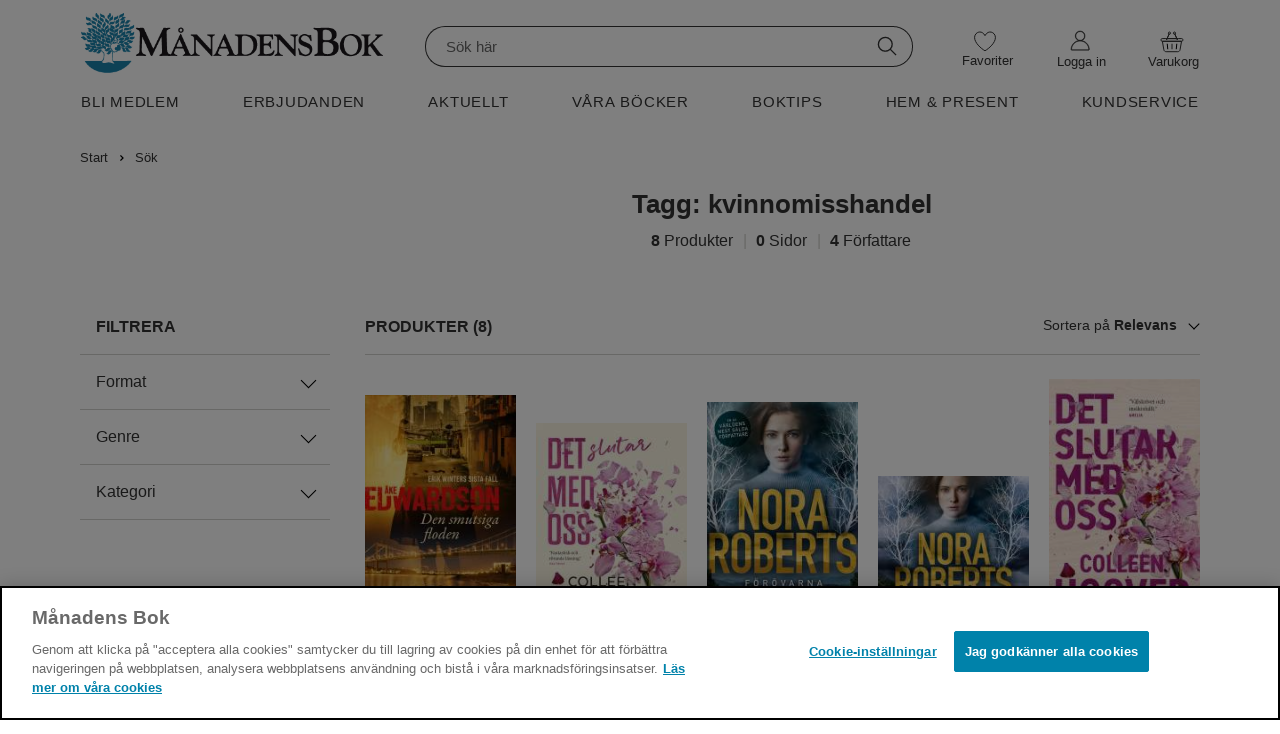

--- FILE ---
content_type: text/html; charset=utf-8
request_url: https://www.manadensbok.se/sok/?t=kvinnomisshandel
body_size: 38601
content:

<!DOCTYPE html>
<html lang="sv" class="no-js">
<head>
	<link rel="preconnect" href="https://x.klarnacdn.net" />
	<link rel="preconnect" href="https://cdn.cookielaw.org" />
	<link rel="preconnect" href="https://polyfill.io" />
	<link rel="preconnect" href="https://code.jquery.com" />

		<!-- OneTrust meddelande om samtycke till cookies börjar för BBK/MBK-->
	<script src="https://cdn.cookielaw.org/scripttemplates/otSDKStub.js" type="text/javascript" charset="UTF-8" data-domain-script="4e6c2e4f-1f75-4132-8d00-3eb387473378"></script>
	<script type="text/javascript">
		function OptanonWrapper() { }
	</script>
 <!-- OneTrust meddelande om samtycke till cookies slutar för BBK/MBK -->

	<!-- Google Tag Manager -->
	<script>(function (w, d, s, l, i) { w[l] = w[l] || []; w[l].push({ 'gtm.start': new Date().getTime(), event: 'gtm.js' }); var f = d.getElementsByTagName(s)[0], j = d.createElement(s), dl = l != 'dataLayer' ? '&l=' + l : ''; j.async = true; j.src = 'https://analytics.manadensbok.se/gtm.js?id=' + i + dl; f.parentNode.insertBefore(j, f); })(window, document, 'script', 'dataLayer', 'GTM-NXM9GN');</script>
 <!-- End Google Tag Manager -->




	<meta charset="utf-8" />
	<meta content="IE=edge,chrome=1" http-equiv="X-UA-Compatible" />
	<meta name="viewport" content="width=device-width,initial-scale=1">
	

	<title>S&#246;k | M&#229;nadens Bok</title>
	<meta property="og:title" content="S&#246;k" />

	
	<meta property="og:type" content="website">
	
	<meta property="og:site_name" content="M&#229;nadens Bok">
	<meta property="og:locale" content="sv_SE">
	<meta property="og:url" content="https://www.manadensbok.se/sok/" />


	<meta name="google-site-verification" content="ZkKFssPEZEyXHcriTl3DbGlNWBtt6kJ02PcBC5qvjp0" />
	<link rel="shortcut icon" href="/favicon-mbk.png" type="image/x-icon" />
	<link rel="apple-touch-icon" href="/apple-touch-icon-mbk.png">
	<script src="https://polyfill.io/v3/polyfill.min.js?features=IntersectionObserver" async></script>
	<script src="https://code.jquery.com/jquery-3.3.1.min.js" integrity="sha256-FgpCb/KJQlLNfOu91ta32o/NMZxltwRo8QtmkMRdAu8=" crossorigin="anonymous"></script>

	<link href="/Assets/fonts/Mercury/Mercury.css" media="all" rel="stylesheet" type="text/css" />
	<link href="/Assets/fonts/HelveticaNeue/HelveticaNeue.css" media="all" rel="stylesheet" type="text/css" />
	<link href="/Assets/fonts/Tiempos/tiempos.css" media="all" rel="stylesheet" type="text/css" />
	<link href="/Assets/fonts/NovemberCompStd/novembercompstd.css" media="all" rel="stylesheet" type="text/css" />

	<link href="https://www.manadensbok.se/sok/" rel="canonical" />
	

	<link href="/Assets/css/main.MBK.css?c=176864113012001" media="all" rel="stylesheet" type="text/css" />

	 
	<script>
		(function (h, o, t, j, a, r) {
			h.hj = h.hj || function () { (h.hj.q = h.hj.q || []).push(arguments) };
			h._hjSettings = { hjid: 158160, hjsv: 6 };
			a = o.getElementsByTagName('head')[0];
			r = o.createElement('script'); r.async = 1;
			r.src = t + h._hjSettings.hjid + j + h._hjSettings.hjsv;
			a.appendChild(r);
		})(window, document, 'https://static.hotjar.com/c/hotjar-', '.js?sv=');
	</script>
</head>

	<body toggle="menuvisible" globaltoggle="true" menutoggle="true" toggleclass="menuvisible" togglewithclick="true" dialog-root>
		<!-- Google Tag Manager -->
			<!-- Google Tag Manager (noscript) --> <noscript><iframe src="https://analytics.manadensbok.se/ns.html?id=GTM-NXM9GN" height="0" width="0" style="display:none;visibility:hidden"></iframe></noscript> <!-- End Google Tag Manager (noscript) -->
		<div class="menu-overlay-div"></div>
		<a id="top"></a>

		<div class="skip-link">
			<a href="#main">Hoppa till innehåll</a>
		</div>

		<input type="hidden" id="orgUrl" value="/sok/" />

		<div id="buy-bubble" class="buy-bubble">Varan tillagd</div>



		

		

<header class="site-header">
	<input id="openCart" type="hidden" value=false />
	<input id="addedToCartStatus" type="hidden" value=false />
	<div>
		<div class="site-header__row--1">
			<div class="container container--no-clearfix header-extra">
				<div class="site-header__flex-menu-mobile">
					<div class="site-header__flex-menu-mobile--left">
						<div class="site-header__cell site-header__cell--menu-toggle">
							<div>
								<button aria-expanded="false" id="btn-mobile-menu" aria-controls="main-menu" aria-haspopup="true" class="button--text button__icon icon-menu--black"></button>
							</div>
						</div>
						<div id="sitelogo-mobile" class="site-header__cell site-header__cell--logo">
							<a href="/" title="M&#229;nadens Bok">
								<img class="site-header__logo" src="/globalassets/mbk-web-23x192.svg" alt="M&#229;nadens Bok">
							</a>
						</div>
					</div>

					<div class="site-header__flex-menu-mobile--right">
						<div class="site-header__cell site-header__cell--heart mobile-heart">
							<a href="/min-onskelista/">
								<span class="button__icon icon-heart--new"></span>
								<span class="wishes-wrapper">
									<span class="site-header__wishes mobile-heart" style="display:none">0</span>
								</span>
							</a>
						</div>
							<div class="site-header__cell mobile-gubbe">
								<a href="/logga-in/?login=true" class="" title="Logga in"><span class="button__icon icon-gubbe--black"></span></a>
							</div>
						<div class="getCart">
							<div class="site-header__cell site-header__cell--shopping-cart">
								<a v-on:click="openShoppingcart" class="shopping-cart shopping-cart--empty" title="Till kassan">
									<span class="button__icon icon-basket--black"></span>
									<span class="shopping-cart-mobile-amount"></span>
								</a>
								<transition name="cartslide">
									<div>
										<div v-if="shoppingCart" v-cloak>
<div>
	<div v-on:click="openShoppingcart" class="shoppingcart__overlay">
	</div>
	<div id="cart-live-region" class="sr-only" aria-live="polite" aria-atomic="true"></div>
	<div class="shoppingcart__cart" role="dialog" aria-modal="true" v-on:keydown="handleKeyDown">
		<div class="shoppingcart__grid">
			<div class="shoppingcart__header">
				<h1 class="shoppingcart__title">
					Varukorg ({{itemsCount}})
				</h1>
				<button aria-label="Stäng varukorgen" v-on:click="openShoppingcart" class="shoppingcart__close">
					<?xml version="1.0" encoding="UTF-8" ?>
					<svg width="16px" height="16px" viewBox="0 0 16 16" version="1.1" xmlns="http://www.w3.org/2000/svg" xmlns:xlink="http://www.w3.org/1999/xlink">
						<g id="Page-1" stroke="none" stroke-width="1" fill="none" fill-rule="evenodd" stroke-linecap="round">
							<g id="shoppingcart-close-color" transform="translate(-1412.000000, -126.000000)" stroke-width="1.5">
								<g id="Group-2" transform="translate(1413.000000, 127.000000)">
									<line x1="-1.42424155e-16" y1="-1.10952565e-16" x2="13.606602" y2="13.606602" id="Line-2"></line>
									<line x1="9.09480459e-12" y1="-1.10952565e-16" x2="13.606602" y2="13.606602" id="Line-2" transform="translate(6.803301, 6.803301) scale(-1, 1) translate(-6.803301, -6.803301) "></line>
								</g>
							</g>
						</g>
					</svg>
				</button>
			</div>
			<div class="shoppingcart__itemList">
				<div class="cart-loading" v-if="!loaded" role="status" aria-live="polite">
					<img src="/Assets/images/loading-120x120.gif" alt="Var god vänta..." />
				</div>
				<h2 v-if="loaded && itemsCount != 0" class="sr-only">Dina Produkter</h2>
				<div v-if="loaded && itemsCount != 0" class="product-list__border shoppingcart__product-border product-list__mainBook-container shoppingcart__inCart" v-for="item in cart.Items">
					<div class="product-list__mainBook-border shoppingcart__mainBook-border" v-show="item.IsMainbook">
						<div class="" v-if="mubIsCancelled">
							<div class="product-list__mainBook-border ">
								<div class="product-list__mainBook-header">
									M&#229;nadens utvalda paket
								</div>
								<div class="product-list__mainBook-border__empty shoppingcart__mainBookEmpty">
									Månadens utvalda paket är nu avbeställd
								</div>
							</div>
						</div>
						<div v-if="!mubIsCancelled">
							<div class="product-list__mainBook-header">
								M&#229;nadens utvalda paket
							</div>
							<div class="product-list__product-grid product-list__mainBook-grid shoppingcart__mainBook-grid">
								<div class="shoppingcart__mainBook-image">
									<img class="shoppingcart__mainBook-image" :src="item.ImageUrl + (item.Format == 'paket' ? '.resize?s=BundleCheckout' : '.resize?s=ArticleCheckout')" :alt="item.Title" />
								</div>
								<div class="product-list__item-info product-list__mainBook-item-info shoppingcart__product-title shoppingcart__mainBook-title ">
									<a :href="item.ProductPageUrl">
										<h3 class="product-list__title ">{{item.Title}}</h3>
									</a>
									<span class="product-list__format">{{item.Format == 'paket' ? '' : item.Format}}</span>
								</div>
								<div class="product-list__amount product-list__mainBook-amount shoppingcart__mainBook-amount">
									<button type="button" v-on:click="decrease(item)" aria-label="Minska antal" class="product__decrease-amount">-</button>
									<span class="product-list__amount__text"><span>{{item.Quantity}}</span> st</span>
									<button type="button" v-on:click="increase(item)" aria-label="Öka antal" class="product__increase-amount">+</button>
								</div>
									<div class="product-list__price-cell shoppingcart__pricecell shoppingcart__mainBook-price" v-show="!item.IsDealPrice">
										<p class="product-list__price shoppingcart__noMargin">
											<span>{{item.Price}}</span><span class="product__price__currency product-list__currency">&nbsp;kr</span>
										</p>
									</div>
									<div class="shoppingcart__oldPrice shoppingcart__mainBookOldPrice " v-show="item.IsDealPrice">
										<p class="product-list__oldPrice">
											<span :aria-label="'Gammalt pris: ' + item.StandardPrice + ' kronor'">{{item.StandardPrice}}</span><span class="product__price__currency product-list__currency">&nbsp;kr</span>
										</p>
									</div>
									<div class="product-list__price-cell shoppingcart__pricecell" v-show="item.IsDealPrice">
										<p class="product-list__price shoppingcart__noMargin">
											<span :aria-label="'Rabatterat pris: ' + item.Price + ' kronor'">{{item.Price}}</span><span class="product__price__currency product-list__currency">&nbsp;kr</span>
										</p>
									</div>
								<div class=" shoppingcart__cancelButton">
									<button type="button" class="product-list__cancel-button" v-on:click="controllCancelledMub(item)">
										Avbeställ
									</button>
								</div>

								<div class="product-list__mainBook-text shoppingcart__helpText">
									<span class="">M&#229;nadens utvalda paket har automatiskt lagts i din varukorg. Klicka p&#229; avbest&#228;ll om du vill ta bort den.</span>
								</div>
							</div>
						</div>

					</div>

					<div class="product-list__border" v-show="!item.IsMainbook && !item.IsRemoved && !item.Done">
						<div class="product-list__product-grid shoppingcart__product-grid">
							<div class="shoppingcart__imagers shoppingcart__imageMargin">
								<img class="shoppingcart__imagers" :src="item.ImageUrl + (item.Format == 'paket' ? '.resize?s=BundleCheckout' : '.resize?s=ArticleCheckout')" :alt="item.Title" />
							</div>
							<div class="product-list__item-info shoppingcart__product-title">
								<a :href="item.ProductPageUrl">
									<h3 class="product-list__title ">{{item.Title}}</h3>
								</a>
								<span class="product-list__format">{{item.Format == 'paket' ? '' : item.Format}}</span>
							</div>
							<div class="product-list__amount shoppingcart__amount">
								<button type="button" v-on:click="decrease(item)" aria-label="Minska antal" class="product__decrease-amount">-</button>
								<span class="product-list__amount__text"><span>{{item.Quantity}}</span> st</span>
								<button type="button" v-on:click="increase(item)" aria-label="Öka antal" class="product__increase-amount">+</button>
							</div>
								<div class="product-list__price-cell shoppingcart__pricecell " v-show="!item.IsDealPrice">
									<p class="product-list__price shoppingcart__noMargin">
										<span>{{item.Price}}</span><span class="product__price__currency product-list__currency">&nbsp;kr</span>
									</p>
								</div>
								<div class="shoppingcart__oldPrice" v-show="item.IsDealPrice">
									<p class="product-list__oldPrice">
										<span :aria-label="'Gammalt pris: ' + item.StandardPrice + ' kronor'">{{item.StandardPrice}}</span><span class="product__price__currency product-list__currency">&nbsp;kr</span>
									</p>
								</div>
								<div class="product-list__price-cell shoppingcart__pricecell" v-show="item.IsDealPrice">
									<p class="product-list__price shoppingcart__noMargin">
										<span :aria-label="'Rabatterat pris: ' + item.Price + ' kronor'">{{item.Price}}</span><span class="product__price__currency product-list__currency">&nbsp;kr</span>
									</p>
								</div>
							<div class="product-list__remove-button shoppingcart__product-remove">
								<button type="button" class="product-list__remove-button trashcan" v-show="!item.IsMainbook" v-on:click="removeItem(item)" aria-label="Ta bort produkten">
									<?xml version="1.0" encoding="UTF-8" ?>
									<svg width="20px" height="23px" viewBox="0 0 20 23" version="1.1" xmlns="http://www.w3.org/2000/svg" xmlns:xlink="http://www.w3.org/1999/xlink">
										<g id="Page-1" stroke="none" stroke-width="1" fill="none" fill-rule="evenodd">
											<g id="768-px-padda-Kassa" transform="translate(-708.000000, -616.000000)">
												<g id="Trashcan" transform="translate(709.000000, 617.000000)" stroke="#212529">
													<rect id="Rectangle" class="cls-2" x="1.5" y="3.5" width="15" height="18"></rect>
													<line x1="0" y1="3.5" class="cls-3" x2="18" y2="3.5" id="Line-2" stroke-linecap="round"></line>
													<g id="Group-16" stroke-linecap="round" transform="translate(5.000000, 7.000000)">
														<line class="cls-3" x1="4" y1="6.24497216e-17" x2="4" y2="10.5" id="Line-2"></line>
														<line class="cls-3" x1="0.5" y1="6.24497216e-17" x2="0.5" y2="10.5" id="Line-2"></line>
														<line class="cls-3" x1="7.5" y1="6.24497216e-17" x2="7.5" y2="10.5" id="Line-2"></line>
													</g>
													<g id="Group-14" stroke-linecap="square" transform="translate(4.000000, 0.000000)">
														<line class="cls-1" x1="0.5" y1="3" x2="0.5" y2="1" id="Line-3"></line>
														<line class="cls-1" x1="9" y1="3.5" x2="9" y2="1" id="Line-3"></line>
														<line class="cls-1" x1="0.5" y1="0.5" x2="9" y2="0.5" id="Line-2"></line>
													</g>
												</g>
											</g>
										</g>
									</svg>

								</button>
							</div>
						</div>
					</div>
					<div class="shoppingcart__isRemoved" v-if="item.IsRemoved && !item.Done">
						Produkten borttagen
						<a class="shoppingcart__isRemoved__link" v-on:click="regretRemove(item)">Ångra</a>
					</div>
					<div v-show="!item.IsMainbook && item.IsRemoved && item.Done">

					</div>
				</div>
				<div class="shoppingcart__empty" v-if="loaded && itemsCount == 0" v-cloak=v-cloak>
					<div class="shoppingcart__empty__emptyImage">
						<img src="/Assets/images/icons/Stor-varukorg-43x38,67px.svg" alt="Din varukorg är tom" />
					</div>
					<div class="shoppingcart__empty__emptyText">
						Din varukorg är tom
					</div>
				</div>
			</div>

			<div class="checkout shoppingcart__checkout" v-if="itemsCount != 0 && loaded" v-cloak=v-cloak>
				<div class="summation shoppingcart__summationContainer">

					<div class="shoppingcart__summation summation__sum">

							<div class="shoppingcart__barInCart bar">
								<div class="bar-container">
									<div id="bar" :style="{ width: percentageString }" class="bar-container__progress-bar"></div>
								</div>
								<div class="bar-container__progress-text">
									<span> Du har {{whatsLeft}} kr kvar till fri frakt</span>
								</div>
							</div>

						<ul class="summation__sum__list shoppingcart__sumInCheckout marginCartSum">
							<li>
								<span>Summa varor:</span>
								<span class="summation__sum__list__goods">
									<span>{{cart.OriginalTotalCost}}</span>
									<span class="currency">kr</span>
								</span>
							</li>
							<li style="display: none;" v-show="cart.DiscountValue > 0" class="discount">
								<span>Rabatt:</span>
								<span class="summation__sum__list__bonuschecks">
									<span>−{{cart.DiscountValue}}</span>
									<span class="currency">kr</span>
								</span>
							</li>
							<li style="display: none;" v-show="cart.ShippingCost">
								<span>Frakt:</span>
								<span class="summation__sum__list__postage">
									<span>{{cart.ShippingCost}}</span>
									<span class="currency">kr</span>
								</span>
							</li>
							<li class="total shoppingcart-total">
								<span>TOTALBELOPP:</span>
								<span class="summation__sum___list__total">
									<span>{{cart.TotalSum}}</span>
									<span class="currency">kr</span>
								</span>
							</li>
							<li></li>
						</ul>
					</div>
				</div>
			</div>
			<div v-if="itemsCount == 0 && loaded" class="shoppingcart__empty" v-cloak=v-cloak>
			</div>
			<div class="shoppingcart__toCheckout" v-if="loaded" v-cloak=v-cloak>
				<a v-if="itemsCount != 0" href="/kassan/varukorg/" class="button shoppingcart__button">Till Kassan</a>
				<div v-if="itemsCount == 0 && loaded" class="shoppingcart__continue-container">
					<a v-on:click="openShoppingcart" class="button button--large button--hollow shoppingcart__continue">
						<div></div>
						<div>
							Fortsätt Handla
						</div>
						<div class="shoppingcart__arrow">
							<svg xmlns="http://www.w3.org/2000/svg" viewBox="0 0 16 16">
								<path d="M4.646 1.646a.5.5 0 0 1 .708 0l6 6a.5.5 0 0 1 0 .708l-6 6a.5.5 0 0 1-.708-.708L10.293 8 4.646 2.354a.5.5 0 0 1 0-.708z" />
							</svg>
						</div>
					</a>
				</div>
			</div>
		</div>
	</div>
</div>

										</div>
									</div>

								</transition>
							</div>
						</div>
					</div>
				</div>
				<div id="sitelogo" class="site-header__cell site-header__cell--logo--large">
					<a href="/" title="M&#229;nadens Bok">
						<img class="site-header__logo" src="/globalassets/siteinfo/weblogomb_ny.png" alt="M&#229;nadens Bok">
					</a>
				</div>

				<div class="site-header__cell site-header__cell--search--large">
					<div class="search-form__slot" data-set="search">
						<div class="search search--open" dialog="search" dialog-active-class="search--open" url="/sok/?q=">
							<div>
								<fieldset class="search__form">
									<div class="search__form__inner">
										<label for="searchinput-desktop" class="visuallyhidden">Sök</label>
										<input id="searchinput-desktop"
											   searchfield
											   v-model="searchQuery"
											   v-on:keyup="keyup"
											   v-on:click="inputHandler"
											   v-bind:class="{'keyboard-focus': isKeyboardFocus}"
											   class="search__input--mobile"
											   type="text"
											   autocomplete="off"
											   placeholder="Sök här" />
										<button v-cloak v-if="searchQuery != ''" id="search-input-close-desktop" type="button" aria-label="Ta bort sökningen" class="search__inputclose" v-on:click="close">
											<span id="pop-out-close-icon" class="icon-search-close-mobile--black"></span>
										</button>
										<button id="search-submit-desktop" class="search__submit search__submit--desktop" type="submit" title="Sök" v-on:click="searchPage">
											<span class="button__icon icon-search--black"></span>
										</button>
									</div>
								</fieldset>

								<div class="search__results" :class="{ 'search__results--open pop-out--out': showPopular }">
									<div class="search__results__bordertop"></div>
									<div v-if="PreviousSearches.length > 0">
										<div class="search__label search-history">SÖKHISTORIK</div>
										<div id="deleteprev" class="delete-prev-searches" v-on:click="deletePreviousSearches">RENSA</div>
										<ul class="search__results__list">
											<li class="search__results__item" v-for="searchItem in PreviousSearches">
												<a :href="'/sok/' + '?q=' + encodeURI(searchItem)" data-title="productauthor" class="suggestionlink">{{searchItem}}</a>
											</li>
										</ul>
									</div>
									<span class="search__label--popular">POPULÄRA SÖKNINGAR</span>
									<ul class="search__results__list">
										<li class="search__results__item" v-for="suggestion in PopularSuggestions">
											<a v-if="suggestion.Url" :href="suggestion.Url" data-title="popular" class="suggestionlink">{{suggestion.Title}}</a>
											<a v-else :href="'/sok/' + '?q=' + encodeURI(suggestion.Title)" data-title="popular" class="suggestionlink">{{suggestion.Title}}</a>
										</li>
									</ul>
								</div>
								<div class="search__results" :class="{ 'search__results--open pop-out--out': showDidYouMean }">
									<span class="search__label">MENAR DU KANSKE:</span>
									<ul class="search__results__list">
										<li class="search__results__item" v-for="suggestion in DidYouMean">
											<a :href="'/sok/' + '?q=' + encodeURI(suggestion.Title)" data-title="didyoumean" class="suggestionlink">{{suggestion.Title}}</a>
										</li>
									</ul>
								</div>
								<div class="search__results" :class="{ 'search__results--open pop-out--out': showResults }">
									<ul class="search__results__list">
										<li class="search__results__item" v-for="pasuggestion in ProductAndAuthorsSuggestions">
											<a :href="'/sok/' + '?q=' + encodeURI(pasuggestion.Title)" v-html="pasuggestion.SuggestionTitle" data-title="productauthor" class="suggestionlink"></a>
										</li>
									</ul>
									<span class="search__label" v-if="hasContentResults && ProductAndAuthorsSuggestions.length == 0">SIDOR</span>
									<span class="search__label margin-top" v-if="hasContentResults && ProductAndAuthorsSuggestions.length > 0">SIDOR</span>
									<ul v-if="hasContentResults" class="search__results__list">
										<li class="search__results__item" v-for="contentsuggestion in ContentSuggestions">
											<a v-if="contentsuggestion.LinkUrl" :href="contentsuggestion.LinkUrl" v-html="contentsuggestion.SuggestionTitle" data-title="content" class="suggestionlink content"></a>
											<a v-else :href="'/sok/' + '?q=' + encodeURI(contentsuggestion.Title)" v-html="contentsuggestion.SuggestionTitle" data-title="content" class="suggestionlink content"></a>
										</li>
									</ul>
									<div class="search__allsuggestions">
										<a class="search__allsuggestionslink" :href="'/sok/' + '?q=' + searchQuery">Visa alla resultat för "{{searchQuery}}"</a>
									</div>
								</div>
							</div>
						</div>
					</div>
				</div>

				<div class="site-header__cell site-header__cell--heart--large heart-padding">
					<a href="/min-onskelista/" class="button--wishlist" title="Min önskelista">
						<span class="wishes-wrapper">
							<span class="button__icon icon-heart--new heart-icon"></span>
							<span class="site-header__wishes wishes-large" style="display:none">0</span>
						</span>
						<span class="favorite-text hover-text">Favoriter</span>
					</a>
				</div>

				<div id="mymenu" class="site-header__cell site-header__cell--user-actions--large cursor-pointer">
					<div class="user-actions user-actions--large getCart">

							<div class="site-header__cell site-header__cell--heart--large">
								<a href="/logga-in/?login=true" class="user-actions__login login-margin" title="Logga in">
									<span class="wishes-wrapper">
										<span class="button__icon icon-gubbe--new heart-icon"></span>
									</span>
									<span class="my-pages-text hover-text">Logga in</span>
								</a>
							</div>
					</div>
				</div>
				
				<div class="varukorgButtonContainer">
					<div class="getCart">
						<div class="site-header__cell site-header__cell--shopping-cart--large shopping-cell shoppingcart-position">
							<button v-on:click="openShoppingcart()" class="button--link shopping-cart shopping-button" title="Till kassan">
								<span class="button__icon icon-varukorg--new desktop-cart-icon"></span>
								<span class="wishes-wrapper">
									<span class="shopping-cart-mobile-amount desktop-cart shopping-cart__amount"></span>
								</span>
								<span class="cart-text hover-text">Varukorg</span>
							</button>
							<Transition name="cartslide">
								<div>
									<div v-if="shoppingCart" v-cloak>
<div>
	<div v-on:click="openShoppingcart" class="shoppingcart__overlay">
	</div>
	<div id="cart-live-region" class="sr-only" aria-live="polite" aria-atomic="true"></div>
	<div class="shoppingcart__cart" role="dialog" aria-modal="true" v-on:keydown="handleKeyDown">
		<div class="shoppingcart__grid">
			<div class="shoppingcart__header">
				<h1 class="shoppingcart__title">
					Varukorg ({{itemsCount}})
				</h1>
				<button aria-label="Stäng varukorgen" v-on:click="openShoppingcart" class="shoppingcart__close">
					<?xml version="1.0" encoding="UTF-8" ?>
					<svg width="16px" height="16px" viewBox="0 0 16 16" version="1.1" xmlns="http://www.w3.org/2000/svg" xmlns:xlink="http://www.w3.org/1999/xlink">
						<g id="Page-1" stroke="none" stroke-width="1" fill="none" fill-rule="evenodd" stroke-linecap="round">
							<g id="shoppingcart-close-color" transform="translate(-1412.000000, -126.000000)" stroke-width="1.5">
								<g id="Group-2" transform="translate(1413.000000, 127.000000)">
									<line x1="-1.42424155e-16" y1="-1.10952565e-16" x2="13.606602" y2="13.606602" id="Line-2"></line>
									<line x1="9.09480459e-12" y1="-1.10952565e-16" x2="13.606602" y2="13.606602" id="Line-2" transform="translate(6.803301, 6.803301) scale(-1, 1) translate(-6.803301, -6.803301) "></line>
								</g>
							</g>
						</g>
					</svg>
				</button>
			</div>
			<div class="shoppingcart__itemList">
				<div class="cart-loading" v-if="!loaded" role="status" aria-live="polite">
					<img src="/Assets/images/loading-120x120.gif" alt="Var god vänta..." />
				</div>
				<h2 v-if="loaded && itemsCount != 0" class="sr-only">Dina Produkter</h2>
				<div v-if="loaded && itemsCount != 0" class="product-list__border shoppingcart__product-border product-list__mainBook-container shoppingcart__inCart" v-for="item in cart.Items">
					<div class="product-list__mainBook-border shoppingcart__mainBook-border" v-show="item.IsMainbook">
						<div class="" v-if="mubIsCancelled">
							<div class="product-list__mainBook-border ">
								<div class="product-list__mainBook-header">
									M&#229;nadens utvalda paket
								</div>
								<div class="product-list__mainBook-border__empty shoppingcart__mainBookEmpty">
									Månadens utvalda paket är nu avbeställd
								</div>
							</div>
						</div>
						<div v-if="!mubIsCancelled">
							<div class="product-list__mainBook-header">
								M&#229;nadens utvalda paket
							</div>
							<div class="product-list__product-grid product-list__mainBook-grid shoppingcart__mainBook-grid">
								<div class="shoppingcart__mainBook-image">
									<img class="shoppingcart__mainBook-image" :src="item.ImageUrl + (item.Format == 'paket' ? '.resize?s=BundleCheckout' : '.resize?s=ArticleCheckout')" :alt="item.Title" />
								</div>
								<div class="product-list__item-info product-list__mainBook-item-info shoppingcart__product-title shoppingcart__mainBook-title ">
									<a :href="item.ProductPageUrl">
										<h3 class="product-list__title ">{{item.Title}}</h3>
									</a>
									<span class="product-list__format">{{item.Format == 'paket' ? '' : item.Format}}</span>
								</div>
								<div class="product-list__amount product-list__mainBook-amount shoppingcart__mainBook-amount">
									<button type="button" v-on:click="decrease(item)" aria-label="Minska antal" class="product__decrease-amount">-</button>
									<span class="product-list__amount__text"><span>{{item.Quantity}}</span> st</span>
									<button type="button" v-on:click="increase(item)" aria-label="Öka antal" class="product__increase-amount">+</button>
								</div>
									<div class="product-list__price-cell shoppingcart__pricecell shoppingcart__mainBook-price" v-show="!item.IsDealPrice">
										<p class="product-list__price shoppingcart__noMargin">
											<span>{{item.Price}}</span><span class="product__price__currency product-list__currency">&nbsp;kr</span>
										</p>
									</div>
									<div class="shoppingcart__oldPrice shoppingcart__mainBookOldPrice " v-show="item.IsDealPrice">
										<p class="product-list__oldPrice">
											<span :aria-label="'Gammalt pris: ' + item.StandardPrice + ' kronor'">{{item.StandardPrice}}</span><span class="product__price__currency product-list__currency">&nbsp;kr</span>
										</p>
									</div>
									<div class="product-list__price-cell shoppingcart__pricecell" v-show="item.IsDealPrice">
										<p class="product-list__price shoppingcart__noMargin">
											<span :aria-label="'Rabatterat pris: ' + item.Price + ' kronor'">{{item.Price}}</span><span class="product__price__currency product-list__currency">&nbsp;kr</span>
										</p>
									</div>
								<div class=" shoppingcart__cancelButton">
									<button type="button" class="product-list__cancel-button" v-on:click="controllCancelledMub(item)">
										Avbeställ
									</button>
								</div>

								<div class="product-list__mainBook-text shoppingcart__helpText">
									<span class="">M&#229;nadens utvalda paket har automatiskt lagts i din varukorg. Klicka p&#229; avbest&#228;ll om du vill ta bort den.</span>
								</div>
							</div>
						</div>

					</div>

					<div class="product-list__border" v-show="!item.IsMainbook && !item.IsRemoved && !item.Done">
						<div class="product-list__product-grid shoppingcart__product-grid">
							<div class="shoppingcart__imagers shoppingcart__imageMargin">
								<img class="shoppingcart__imagers" :src="item.ImageUrl + (item.Format == 'paket' ? '.resize?s=BundleCheckout' : '.resize?s=ArticleCheckout')" :alt="item.Title" />
							</div>
							<div class="product-list__item-info shoppingcart__product-title">
								<a :href="item.ProductPageUrl">
									<h3 class="product-list__title ">{{item.Title}}</h3>
								</a>
								<span class="product-list__format">{{item.Format == 'paket' ? '' : item.Format}}</span>
							</div>
							<div class="product-list__amount shoppingcart__amount">
								<button type="button" v-on:click="decrease(item)" aria-label="Minska antal" class="product__decrease-amount">-</button>
								<span class="product-list__amount__text"><span>{{item.Quantity}}</span> st</span>
								<button type="button" v-on:click="increase(item)" aria-label="Öka antal" class="product__increase-amount">+</button>
							</div>
								<div class="product-list__price-cell shoppingcart__pricecell " v-show="!item.IsDealPrice">
									<p class="product-list__price shoppingcart__noMargin">
										<span>{{item.Price}}</span><span class="product__price__currency product-list__currency">&nbsp;kr</span>
									</p>
								</div>
								<div class="shoppingcart__oldPrice" v-show="item.IsDealPrice">
									<p class="product-list__oldPrice">
										<span :aria-label="'Gammalt pris: ' + item.StandardPrice + ' kronor'">{{item.StandardPrice}}</span><span class="product__price__currency product-list__currency">&nbsp;kr</span>
									</p>
								</div>
								<div class="product-list__price-cell shoppingcart__pricecell" v-show="item.IsDealPrice">
									<p class="product-list__price shoppingcart__noMargin">
										<span :aria-label="'Rabatterat pris: ' + item.Price + ' kronor'">{{item.Price}}</span><span class="product__price__currency product-list__currency">&nbsp;kr</span>
									</p>
								</div>
							<div class="product-list__remove-button shoppingcart__product-remove">
								<button type="button" class="product-list__remove-button trashcan" v-show="!item.IsMainbook" v-on:click="removeItem(item)" aria-label="Ta bort produkten">
									<?xml version="1.0" encoding="UTF-8" ?>
									<svg width="20px" height="23px" viewBox="0 0 20 23" version="1.1" xmlns="http://www.w3.org/2000/svg" xmlns:xlink="http://www.w3.org/1999/xlink">
										<g id="Page-1" stroke="none" stroke-width="1" fill="none" fill-rule="evenodd">
											<g id="768-px-padda-Kassa" transform="translate(-708.000000, -616.000000)">
												<g id="Trashcan" transform="translate(709.000000, 617.000000)" stroke="#212529">
													<rect id="Rectangle" class="cls-2" x="1.5" y="3.5" width="15" height="18"></rect>
													<line x1="0" y1="3.5" class="cls-3" x2="18" y2="3.5" id="Line-2" stroke-linecap="round"></line>
													<g id="Group-16" stroke-linecap="round" transform="translate(5.000000, 7.000000)">
														<line class="cls-3" x1="4" y1="6.24497216e-17" x2="4" y2="10.5" id="Line-2"></line>
														<line class="cls-3" x1="0.5" y1="6.24497216e-17" x2="0.5" y2="10.5" id="Line-2"></line>
														<line class="cls-3" x1="7.5" y1="6.24497216e-17" x2="7.5" y2="10.5" id="Line-2"></line>
													</g>
													<g id="Group-14" stroke-linecap="square" transform="translate(4.000000, 0.000000)">
														<line class="cls-1" x1="0.5" y1="3" x2="0.5" y2="1" id="Line-3"></line>
														<line class="cls-1" x1="9" y1="3.5" x2="9" y2="1" id="Line-3"></line>
														<line class="cls-1" x1="0.5" y1="0.5" x2="9" y2="0.5" id="Line-2"></line>
													</g>
												</g>
											</g>
										</g>
									</svg>

								</button>
							</div>
						</div>
					</div>
					<div class="shoppingcart__isRemoved" v-if="item.IsRemoved && !item.Done">
						Produkten borttagen
						<a class="shoppingcart__isRemoved__link" v-on:click="regretRemove(item)">Ångra</a>
					</div>
					<div v-show="!item.IsMainbook && item.IsRemoved && item.Done">

					</div>
				</div>
				<div class="shoppingcart__empty" v-if="loaded && itemsCount == 0" v-cloak=v-cloak>
					<div class="shoppingcart__empty__emptyImage">
						<img src="/Assets/images/icons/Stor-varukorg-43x38,67px.svg" alt="Din varukorg är tom" />
					</div>
					<div class="shoppingcart__empty__emptyText">
						Din varukorg är tom
					</div>
				</div>
			</div>

			<div class="checkout shoppingcart__checkout" v-if="itemsCount != 0 && loaded" v-cloak=v-cloak>
				<div class="summation shoppingcart__summationContainer">

					<div class="shoppingcart__summation summation__sum">

							<div class="shoppingcart__barInCart bar">
								<div class="bar-container">
									<div id="bar" :style="{ width: percentageString }" class="bar-container__progress-bar"></div>
								</div>
								<div class="bar-container__progress-text">
									<span> Du har {{whatsLeft}} kr kvar till fri frakt</span>
								</div>
							</div>

						<ul class="summation__sum__list shoppingcart__sumInCheckout marginCartSum">
							<li>
								<span>Summa varor:</span>
								<span class="summation__sum__list__goods">
									<span>{{cart.OriginalTotalCost}}</span>
									<span class="currency">kr</span>
								</span>
							</li>
							<li style="display: none;" v-show="cart.DiscountValue > 0" class="discount">
								<span>Rabatt:</span>
								<span class="summation__sum__list__bonuschecks">
									<span>−{{cart.DiscountValue}}</span>
									<span class="currency">kr</span>
								</span>
							</li>
							<li style="display: none;" v-show="cart.ShippingCost">
								<span>Frakt:</span>
								<span class="summation__sum__list__postage">
									<span>{{cart.ShippingCost}}</span>
									<span class="currency">kr</span>
								</span>
							</li>
							<li class="total shoppingcart-total">
								<span>TOTALBELOPP:</span>
								<span class="summation__sum___list__total">
									<span>{{cart.TotalSum}}</span>
									<span class="currency">kr</span>
								</span>
							</li>
							<li></li>
						</ul>
					</div>
				</div>
			</div>
			<div v-if="itemsCount == 0 && loaded" class="shoppingcart__empty" v-cloak=v-cloak>
			</div>
			<div class="shoppingcart__toCheckout" v-if="loaded" v-cloak=v-cloak>
				<a v-if="itemsCount != 0" href="/kassan/varukorg/" class="button shoppingcart__button">Till Kassan</a>
				<div v-if="itemsCount == 0 && loaded" class="shoppingcart__continue-container">
					<a v-on:click="openShoppingcart" class="button button--large button--hollow shoppingcart__continue">
						<div></div>
						<div>
							Fortsätt Handla
						</div>
						<div class="shoppingcart__arrow">
							<svg xmlns="http://www.w3.org/2000/svg" viewBox="0 0 16 16">
								<path d="M4.646 1.646a.5.5 0 0 1 .708 0l6 6a.5.5 0 0 1 0 .708l-6 6a.5.5 0 0 1-.708-.708L10.293 8 4.646 2.354a.5.5 0 0 1 0-.708z" />
							</svg>
						</div>
					</a>
				</div>
			</div>
		</div>
	</div>
</div>

									</div>
								</div>

							</Transition>

						</div>
					</div>
					<div class="getCart" />
					<div class="cart-popup" style="display: none;">
<div id="shoppingcart__popUp" class="shoppingcart__addedToCart">
	<label class="shoppingcart__close shoppingcart__addedToCart__close addToCart-close">
		<?xml version="1.0" encoding="UTF-8" ?>
		<svg width="16px" height="16px" viewBox="0 0 16 16" version="1.1" xmlns="http://www.w3.org/2000/svg" xmlns:xlink="http://www.w3.org/1999/xlink">
			<title>Group 2</title>
			<g id="Page-1" stroke="none" stroke-width="1" fill="none" fill-rule="evenodd" stroke-linecap="round">
				<g id="shoppingcart-close-color" transform="translate(-1412.000000, -126.000000)" stroke-width="1.5">
					<g id="Group-2" transform="translate(1413.000000, 127.000000)">
						<line x1="-1.42424155e-16" y1="-1.10952565e-16" x2="13.606602" y2="13.606602" id="Line-2"></line>
						<line x1="9.09480459e-12" y1="-1.10952565e-16" x2="13.606602" y2="13.606602" id="Line-2" transform="translate(6.803301, 6.803301) scale(-1, 1) translate(-6.803301, -6.803301) "></line>
					</g>
				</g>
			</g>
		</svg>
	</label>
	<div class="shoppingcart__addedToCart__grid">
		<div class="shoppingcart__addedToCart__added">
			<img alt="" class="shoppingcart__addedToCart__icon" src="/Assets/images/icons/Green-usp-16x16px.svg" />
			<div class="shoppingcart__addedToCart__addedText">
				Produkten tillagd i varukorg
			</div>
		</div>
		<div class="shoppingcart__addedToCart__productGrid">
			<div class="shoppingcart__addedToCart__productGrid__imgContainer">
				<a class="shoppingcart__addedToCart__imageLink"><img id="addedToCart-image" class="" src="" /></a>
			</div>
			<div class="shoppingcart__addedToCart__productGrid__info">
				<a id="shoppingcart__addedToCart__title" class="shoppingcart__addedToCart__title"><span id="shoppingcart__addedToCart__title"></span></a>
				<div id="shoppingcart__addedToCart__author" class="shoppingcart__addedToCart__author"></div>
				<div id="shoppingcart__addedToCart__format" class="shoppingcart__addedToCart__format"></div>
				<div class="shoppingcart__addedToCart__priceBox">
					<div class="shoppingcart__addedToCart__priceBox__single" id="shoppingcart__addedToCart__priceBoxOne">
						<div id="shoppingcart__addedToCart__priceDiscount" class="shoppingcart__addedToCart__priceDiscount"></div><span id="shoppingcart__currency" class="shoppingcart__currency"></span>
					</div>
					<div class="shoppingcart__addedToCart__priceBox__single" id="shoppingcart__addedToCart__priceBoxTwo">
						<div id="shoppingcart__addedToCart__price" class="shoppingcart__addedToCart__price"></div><span id="shoppingcart__currencyPrice" class="shoppingcart__currency"></span>
					</div>
				</div>
			</div>
		</div>
		<div class="shoppingcart__addedToCart__buttons">
			<button class="button button--hollow shoppingcart__addedToCart__button keep-shopping addToCart-close">Fortsätt Handla</button>
			<a href="/kassan/varukorg/"  class="button shoppingcart__addedToCart__button">Till Kassan</a>
		</div>
	</div>
</div>

					</div>
				</div>
			</div>
		</div>
	</div>

	<div class="site-header__row--2 header-row">
		<div class="container container--no-clearfix container-main-menu">
<div class="site-header__cell site-header__cell--menu site-header__cell-main-menu">
	<nav class="main-menu" dialog="main-menu" dialog-active-class="main-menu--open" role="navigation">
		<div class="site-header__row--1 header-menu-mobile">
			<div class="container container--no-clearfix">
				<div class="site-header__flex-menu-mobile">
					<div class="site-header__flex-menu-mobile--left">
						<div class="site-header__cell site-header__cell--menu-toggle close-toggle">
							<div>
								<span class="button__icon icon-menu-close--black"></span>
							</div>
						</div>
						<div id="sitelogo-mobile" class="site-header__cell site-header__cell--logo">
							<a href="/" title="M&#229;nadens Bok">
								<img class="site-header__logo" src="/globalassets/mbk-web-23x192.svg" alt="M&#229;nadens Bok">
							</a>
						</div>
					</div>
					<div class="site-header__flex-menu-mobile--right">
						<div class="site-header__cell site-header__cell--heart">
							<div class="wishes-wrapper">
								<a href="/min-onskelista/">
									<span class="button__icon icon-heart--new"></span>
									<span class="site-header__wishes" style="display:none">0</span>
								</a>
							</div>
						</div>
							<div class="site-header__cell">
								<a href="/logga-in/?login=true" class="" title="Logga in"><span class="button__icon icon-gubbe--black"></span></a>
							</div>
						<div class="site-header__cell site-header__cell--shopping-cart">
							<a href="/kassan/varukorg/" class="shopping-cart shopping-cart--empty" title="Till kassan">
								<span class="button__icon icon-basket--black"></span>
								<span class="shopping-cart-mobile-amount"></span>
							</a>
						</div>
					</div>
				</div>
			</div>
		</div>
		<ul id="main-menu" class="main-menu__l1__list main-menu-list ">
				<li class="main-menu__l1__item">
			<a href="/kampanj/bli-medlem/" class="main-menu__l1__link l1-link-extra">BLI MEDLEM</a>
	</li>
	<li class="main-menu__l1__item">
			<button class="button--link main-menu__l1__link l1-link-extra"
					aria-expanded="false" aria-controls="mina-erbjudanden-meny" aria-haspopup="true">ERBJUDANDEN</button>
			<div id="mina-erbjudanden-meny" class="main-menu__l2 pop-out pop-out--align-center">
				<ul class="main-menu__l2__list menu-list ">
						<li class="main-menu__l2__item l2-desktop">
		<a class="main-menu__l2__link" href="/mina-erbjudanden/manadens-utvalda-bok/">M&#229;nadens utvalda paket</a>
	</li>
	<li class="main-menu__l2__item l2-mobile">
			<a class="main-menu__l2__link l2-link-mobile" href="/mina-erbjudanden/manadens-utvalda-bok/">M&#229;nadens utvalda paket</a>
	</li>
	<li class="main-menu__l2__item l2-desktop">
		<a class="main-menu__l2__link" href="/mina-erbjudanden/Specialpriser/">Specialpriser och premier</a>
	</li>
	<li class="main-menu__l2__item l2-mobile">
			<a class="main-menu__l2__link l2-link-mobile" href="/mina-erbjudanden/Specialpriser/">Specialpriser och premier</a>
	</li>
	<li class="main-menu__l2__item l2-desktop">
		<a class="main-menu__l2__link" href="/mina-erbjudanden/event/">Event</a>
	</li>
	<li class="main-menu__l2__item l2-mobile">
			<a class="main-menu__l2__link l2-link-mobile" href="/mina-erbjudanden/event/">Event</a>
	</li>
	<li class="main-menu__l2__item l2-desktop">
		<a class="main-menu__l2__link" href="/mina-erbjudanden/manadens-guldkorn/">M&#229;nadens guldkorn</a>
	</li>
	<li class="main-menu__l2__item l2-mobile">
			<a class="main-menu__l2__link l2-link-mobile" href="/mina-erbjudanden/manadens-guldkorn/">M&#229;nadens guldkorn</a>
	</li>
	<li class="main-menu__l2__item l2-desktop">
		<a class="main-menu__l2__link" href="https://www.manadensbok.se/hem-och-present/vaskor-accessoarer/parla-smyckesur/">M&#229;nadens vara</a>
	</li>
	<li class="main-menu__l2__item l2-mobile">
			<a class="main-menu__l2__link l2-link-mobile" href="https://www.manadensbok.se/hem-och-present/vaskor-accessoarer/parla-smyckesur/">M&#229;nadens vara</a>
	</li>
	<li class="main-menu__l2__item l2-desktop">
		<a class="main-menu__l2__link" href="/mina-erbjudanden/manadens-bubblare/">M&#229;nadens bubblare</a>
	</li>
	<li class="main-menu__l2__item l2-mobile">
			<a class="main-menu__l2__link l2-link-mobile" href="/mina-erbjudanden/manadens-bubblare/">M&#229;nadens bubblare</a>
	</li>
	<li class="main-menu__l2__item l2-desktop">
		<a class="main-menu__l2__link" href="/mina-erbjudanden/bonus-formaner/">Bonus och f&#246;rm&#229;ner</a>
	</li>
	<li class="main-menu__l2__item l2-mobile">
			<a class="main-menu__l2__link l2-link-mobile" href="">Bonus och f&#246;rm&#229;ner</a>
			<div class="main-menu__l2 main-menu__l2--subl2">
				<ul>
					<li class="main-menu__l3__item">
						<a class="main-menu__l3__link" href="/mina-erbjudanden/bonus-formaner/">Alla bonus och f&#246;rm&#229;ner</a>
					</li>
						<li class="main-menu__l3__item">
		<a class="main-menu__l3__link" href="/mina-erbjudanden/bonus-formaner/bonusnivaer/">Bonusniv&#229;er</a>
	</li>
	<li class="main-menu__l3__item">
		<a class="main-menu__l3__link" href="/mina-erbjudanden/bonus-formaner/partnererbjudanden/">Partnererbjudanden</a>
	</li>
	<li class="main-menu__l3__item">
		<a class="main-menu__l3__link" href="/mina-erbjudanden/bonus-formaner/forhandslasning/">F&#246;rhandsl&#228;sning</a>
	</li>

				</ul>
			</div>
	</li>
	<li class="main-menu__l2__item l2-desktop">
		<a class="main-menu__l2__link" href="/mina-erbjudanden/julerbjudande/">Adventserbjudande</a>
	</li>
	<li class="main-menu__l2__item l2-mobile">
			<a class="main-menu__l2__link l2-link-mobile" href="/mina-erbjudanden/julerbjudande/">Adventserbjudande</a>
	</li>

				</ul>
				<button type="button" class="pop-out__close" aria-label="Stäng menyn">
					<span class="icon-close--black"></span>
				</button>
			</div>
	</li>
	<li class="main-menu__l1__item">
			<button class="button--link main-menu__l1__link l1-link-extra"
					aria-expanded="false" aria-controls="Aktuellt-meny" aria-haspopup="true">AKTUELLT</button>
			<div id="Aktuellt-meny" class="main-menu__l2 pop-out pop-out--align-center">
				<ul class="main-menu__l2__list menu-list ">
						<li class="main-menu__l2__item l2-desktop">
		<a class="main-menu__l2__link" href="/Aktuellt/topplista/">Topplista</a>
	</li>
	<li class="main-menu__l2__item l2-mobile">
			<a class="main-menu__l2__link l2-link-mobile" href="/Aktuellt/topplista/">Topplista</a>
	</li>
	<li class="main-menu__l2__item l2-desktop">
		<a class="main-menu__l2__link" href="/Aktuellt/inspiration/">Inspiration</a>
	</li>
	<li class="main-menu__l2__item l2-mobile">
			<a class="main-menu__l2__link l2-link-mobile" href="">Inspiration</a>
			<div class="main-menu__l2 main-menu__l2--subl2">
				<ul>
					<li class="main-menu__l3__item">
						<a class="main-menu__l3__link" href="/Aktuellt/inspiration/">Alla inspiration</a>
					</li>
						<li class="main-menu__l3__item">
		<a class="main-menu__l3__link" href="/Aktuellt/inspiration/mons-kallentoft-intervjuar-malin-fors/">Mons Kallentoft intervjuar Malin Fors</a>
	</li>
	<li class="main-menu__l3__item">
		<a class="main-menu__l3__link" href="/Aktuellt/inspiration/fika-med-fredrik-nylen/">Fika med Fredrik Nyl&#232;n</a>
	</li>
	<li class="main-menu__l3__item">
		<a class="main-menu__l3__link" href="/Aktuellt/inspiration/vintriga-recept/">Vintriga recept</a>
	</li>
	<li class="main-menu__l3__item">
		<a class="main-menu__l3__link" href="/Aktuellt/inspiration/boktips-for-bokcirkeln/">Boktips f&#246;r bokcirkeln</a>
	</li>
	<li class="main-menu__l3__item">
		<a class="main-menu__l3__link" href="/Aktuellt/inspiration/anders--mans-tipsar-om-bocker--loppisar/">Anders &amp; M&#229;ns tipsar om b&#246;cker &amp; loppisar</a>
	</li>
	<li class="main-menu__l3__item">
		<a class="main-menu__l3__link" href="/Aktuellt/inspiration/aupif/">Emma Hambergs Au pif!</a>
	</li>
	<li class="main-menu__l3__item">
		<a class="main-menu__l3__link" href="/Aktuellt/inspiration/litteratursnobben/">Litteratursnobben snackar</a>
	</li>
	<li class="main-menu__l3__item">
		<a class="main-menu__l3__link" href="/Aktuellt/inspiration/starta-en-bokcirkel/">Starta en bokcirkel</a>
	</li>
	<li class="main-menu__l3__item">
		<a class="main-menu__l3__link" href="/Aktuellt/inspiration/forlaggarens-forord/">&#214;vervintring, f&#246;rl&#228;ggarens f&#246;rord</a>
	</li>
	<li class="main-menu__l3__item">
		<a class="main-menu__l3__link" href="/Aktuellt/inspiration/tim--biografin-om-avicii/">Tim : Biografin om Avicii</a>
	</li>
	<li class="main-menu__l3__item">
		<a class="main-menu__l3__link" href="/Aktuellt/inspiration/kan-du-lasa-dig-till-lycka-och-ro/">Kan du l&#228;sa dig till lycka och ro?</a>
	</li>
	<li class="main-menu__l3__item">
		<a class="main-menu__l3__link" href="/Aktuellt/inspiration/artiklar/">Alla pratar om Sally Rooney</a>
	</li>
	<li class="main-menu__l3__item">
		<a class="main-menu__l3__link" href="/Aktuellt/inspiration/harry-whittakers-brev-i-en-dold-skonhet/">Harry Whittakers brev till l&#228;sarna</a>
	</li>
	<li class="main-menu__l3__item">
		<a class="main-menu__l3__link" href="/Aktuellt/inspiration/lina-nordquists-pasknovell-femhundra-langfredagar/">Femhundra l&#229;ngfredagar – en p&#229;sknovell av Lina Nordquist</a>
	</li>

				</ul>
			</div>
	</li>
	<li class="main-menu__l2__item l2-desktop">
		<a class="main-menu__l2__link" href="/Aktuellt/forfattarportratt/">F&#246;rfattarm&#246;ten</a>
	</li>
	<li class="main-menu__l2__item l2-mobile">
			<a class="main-menu__l2__link l2-link-mobile" href="">F&#246;rfattarm&#246;ten</a>
			<div class="main-menu__l2 main-menu__l2--subl2">
				<ul>
					<li class="main-menu__l3__item">
						<a class="main-menu__l3__link" href="/Aktuellt/forfattarportratt/">Alla f&#246;rfattarm&#246;ten</a>
					</li>
						<li class="main-menu__l3__item">
		<a class="main-menu__l3__link" href="/Aktuellt/forfattarportratt/jan-martenson/">Jan M&#229;rtenson</a>
	</li>
	<li class="main-menu__l3__item">
		<a class="main-menu__l3__link" href="/Aktuellt/forfattarportratt/nina-de-geer/">Nina De Geer</a>
	</li>
	<li class="main-menu__l3__item">
		<a class="main-menu__l3__link" href="/Aktuellt/forfattarportratt/denise-rudberg3/">Denise Rudberg</a>
	</li>
	<li class="main-menu__l3__item">
		<a class="main-menu__l3__link" href="/Aktuellt/forfattarportratt/lars-kepler/">Lars Kepler</a>
	</li>
	<li class="main-menu__l3__item">
		<a class="main-menu__l3__link" href="/Aktuellt/forfattarportratt/christoffer-holst2/">Christoffer Holst</a>
	</li>
	<li class="main-menu__l3__item">
		<a class="main-menu__l3__link" href="/Aktuellt/forfattarportratt/johan-theorin/">Johan Theorin</a>
	</li>
	<li class="main-menu__l3__item">
		<a class="main-menu__l3__link" href="/Aktuellt/forfattarportratt/camilla-lackberg/">Camilla L&#228;ckberg</a>
	</li>
	<li class="main-menu__l3__item">
		<a class="main-menu__l3__link" href="/Aktuellt/forfattarportratt/carin-hjulstrom/">Carin Hjulstr&#246;m</a>
	</li>
	<li class="main-menu__l3__item">
		<a class="main-menu__l3__link" href="/Aktuellt/forfattarportratt/sofie-sarenbrant/">Sofie Sarenbrant</a>
	</li>
	<li class="main-menu__l3__item">
		<a class="main-menu__l3__link" href="/Aktuellt/forfattarportratt/silvia-avallone/">Silvia Avallone</a>
	</li>
	<li class="main-menu__l3__item">
		<a class="main-menu__l3__link" href="/Aktuellt/forfattarportratt/stefan-ahnhem/">Stefan Ahnhem</a>
	</li>
	<li class="main-menu__l3__item">
		<a class="main-menu__l3__link" href="/Aktuellt/forfattarportratt/anna-jansson/">Anna Jansson</a>
	</li>
	<li class="main-menu__l3__item">
		<a class="main-menu__l3__link" href="/Aktuellt/forfattarportratt/clare-leslie-hall-intervju/">Clare Leslie Hall</a>
	</li>
	<li class="main-menu__l3__item">
		<a class="main-menu__l3__link" href="/Aktuellt/forfattarportratt/johan-rundberg/">Johan Rundberg</a>
	</li>
	<li class="main-menu__l3__item">
		<a class="main-menu__l3__link" href="/Aktuellt/forfattarportratt/viveca-sten/">Viveca Sten</a>
	</li>
	<li class="main-menu__l3__item">
		<a class="main-menu__l3__link" href="/Aktuellt/forfattarportratt/david-lagercrantz2/">David Lagercrantz</a>
	</li>
	<li class="main-menu__l3__item">
		<a class="main-menu__l3__link" href="/Aktuellt/forfattarportratt/jonas-jonasson/">Jonas Jonasson</a>
	</li>
	<li class="main-menu__l3__item">
		<a class="main-menu__l3__link" href="/Aktuellt/forfattarportratt/epuggla/">E P Uggla</a>
	</li>
	<li class="main-menu__l3__item">
		<a class="main-menu__l3__link" href="/Aktuellt/forfattarportratt/denise-rudberg2/">Denise Rudberg</a>
	</li>
	<li class="main-menu__l3__item">
		<a class="main-menu__l3__link" href="/Aktuellt/forfattarportratt/jan-guillou-anteckningar-fran-aftonsangen-intervju/">Jan Guillou</a>
	</li>
	<li class="main-menu__l3__item">
		<a class="main-menu__l3__link" href="/Aktuellt/forfattarportratt/satu-ramo/">Satu R&#228;m&#246;</a>
	</li>
	<li class="main-menu__l3__item">
		<a class="main-menu__l3__link" href="/Aktuellt/forfattarportratt/katarina-widholm/">Katarina Widholm</a>
	</li>
	<li class="main-menu__l3__item">
		<a class="main-menu__l3__link" href="/Aktuellt/forfattarportratt/karin-smirnoff/">Karin Smirnoff</a>
	</li>
	<li class="main-menu__l3__item">
		<a class="main-menu__l3__link" href="/Aktuellt/forfattarportratt/emma-hamberg/">Emma Hamberg</a>
	</li>
	<li class="main-menu__l3__item">
		<a class="main-menu__l3__link" href="/Aktuellt/forfattarportratt/bengt-ohlsson/">Bengt Ohlsson</a>
	</li>
	<li class="main-menu__l3__item">
		<a class="main-menu__l3__link" href="/Aktuellt/forfattarportratt/anders-roslund/">Anders Roslund</a>
	</li>
	<li class="main-menu__l3__item">
		<a class="main-menu__l3__link" href="/Aktuellt/forfattarportratt/anette-och-anders-de-la-motte/">Anette och Anders de la Motte</a>
	</li>
	<li class="main-menu__l3__item">
		<a class="main-menu__l3__link" href="/Aktuellt/forfattarportratt/johanna-swanberg/">Johanna Swanberg</a>
	</li>
	<li class="main-menu__l3__item">
		<a class="main-menu__l3__link" href="/Aktuellt/forfattarportratt/solvej-balle/">Solvej Balle</a>
	</li>

				</ul>
			</div>
	</li>
	<li class="main-menu__l2__item l2-desktop">
		<a class="main-menu__l2__link" href="/Aktuellt/ge-bort-en-bok2/">Ge bort en bok</a>
	</li>
	<li class="main-menu__l2__item l2-mobile">
			<a class="main-menu__l2__link l2-link-mobile" href="/Aktuellt/ge-bort-en-bok2/">Ge bort en bok</a>
	</li>
	<li class="main-menu__l2__item l2-desktop">
		<a class="main-menu__l2__link" href="/Aktuellt/medlemstidningen/">Medlemstidningen</a>
	</li>
	<li class="main-menu__l2__item l2-mobile">
			<a class="main-menu__l2__link l2-link-mobile" href="/Aktuellt/medlemstidningen/">Medlemstidningen</a>
	</li>
	<li class="main-menu__l2__item l2-desktop">
		<a class="main-menu__l2__link" href="/Aktuellt/tavlingar/">T&#228;vlingar</a>
	</li>
	<li class="main-menu__l2__item l2-mobile">
			<a class="main-menu__l2__link l2-link-mobile" href="">T&#228;vlingar</a>
			<div class="main-menu__l2 main-menu__l2--subl2">
				<ul>
					<li class="main-menu__l3__item">
						<a class="main-menu__l3__link" href="/Aktuellt/tavlingar/">Alla t&#228;vlingar</a>
					</li>
						<li class="main-menu__l3__item">
		<a class="main-menu__l3__link" href="/Aktuellt/tavlingar/vinnare/">Vinnare</a>
	</li>

				</ul>
			</div>
	</li>
	<li class="main-menu__l2__item l2-desktop">
		<a class="main-menu__l2__link" href="/Aktuellt/aretsbok/">&#197;rets Bok</a>
	</li>
	<li class="main-menu__l2__item l2-mobile">
			<a class="main-menu__l2__link l2-link-mobile" href="">&#197;rets Bok</a>
			<div class="main-menu__l2 main-menu__l2--subl2">
				<ul>
					<li class="main-menu__l3__item">
						<a class="main-menu__l3__link" href="/Aktuellt/aretsbok/">Alla &#229;rets bok</a>
					</li>
						<li class="main-menu__l3__item">
		<a class="main-menu__l3__link" href="/Aktuellt/aretsbok/aretsbok-2024/">Vinnare &#197;rets Bok 2024</a>
	</li>
	<li class="main-menu__l3__item">
		<a class="main-menu__l3__link" href="/Aktuellt/aretsbok/aretsbok-2023/">Vinnare &#197;rets Bok 2023</a>
	</li>
	<li class="main-menu__l3__item">
		<a class="main-menu__l3__link" href="/Aktuellt/aretsbok/aretsbok2022/">Vinnare &#197;rets Bok 2022</a>
	</li>
	<li class="main-menu__l3__item">
		<a class="main-menu__l3__link" href="/Aktuellt/aretsbok/arets-bok-2021/">Vinnare &#197;rets Bok 2021</a>
	</li>
	<li class="main-menu__l3__item">
		<a class="main-menu__l3__link" href="/Aktuellt/aretsbok/vinnare-arets-bok-2020/">Vinnare &#197;rets Bok 2020</a>
	</li>
	<li class="main-menu__l3__item">
		<a class="main-menu__l3__link" href="/Aktuellt/aretsbok/vinnare-arets-bok-2019/">Vinnare &#197;rets Bok 2019</a>
	</li>
	<li class="main-menu__l3__item">
		<a class="main-menu__l3__link" href="/Aktuellt/aretsbok/vinnare-arets-bok-2018/">Vinnare &#197;rets Bok 2018</a>
	</li>
	<li class="main-menu__l3__item">
		<a class="main-menu__l3__link" href="/Aktuellt/aretsbok/vinnare-arets-bok-2017/">Vinnare &#197;rets Bok 2017</a>
	</li>
	<li class="main-menu__l3__item">
		<a class="main-menu__l3__link" href="/Aktuellt/aretsbok/vinnare-arets-bok-2016/">Vinnare &#197;rets Bok 2016</a>
	</li>

				</ul>
			</div>
	</li>
	<li class="main-menu__l2__item l2-desktop">
		<a class="main-menu__l2__link" href="/Aktuellt/jan-martenson/">Jan M&#229;rtenson</a>
	</li>
	<li class="main-menu__l2__item l2-mobile">
			<a class="main-menu__l2__link l2-link-mobile" href="/Aktuellt/jan-martenson/">Jan M&#229;rtenson</a>
	</li>

				</ul>
				<button type="button" class="pop-out__close" aria-label="Stäng menyn">
					<span class="icon-close--black"></span>
				</button>
			</div>
	</li>
	<li class="main-menu__l1__item">
			<button class="button--link main-menu__l1__link l1-link-extra"
					aria-expanded="false" aria-controls="bocker-meny" aria-haspopup="true">V&#197;RA B&#214;CKER</button>
			<div id="bocker-meny" class="main-menu__l2 pop-out pop-out--align-center">
				<ul class="main-menu__l2__list menu-list menu-list--large">
						<li class="main-menu__l2__item l2-desktop">
		<a class="main-menu__l2__link" href="/bocker/barnbocker--ungdomsbocker/">Barnb&#246;cker &amp; ungdomsb&#246;cker</a>
	</li>
	<li class="main-menu__l2__item l2-mobile">
			<a class="main-menu__l2__link l2-link-mobile" href="">Barnb&#246;cker &amp; ungdomsb&#246;cker</a>
			<div class="main-menu__l2 main-menu__l2--subl2">
				<ul>
					<li class="main-menu__l3__item">
						<a class="main-menu__l3__link" href="/bocker/barnbocker--ungdomsbocker/">Alla barnb&#246;cker &amp; ungdomsb&#246;cker</a>
					</li>
						<li class="main-menu__l3__item">
		<a class="main-menu__l3__link" href="/bocker/barnbocker--ungdomsbocker/0-3-ar/">0-3 &#229;r</a>
	</li>
	<li class="main-menu__l3__item">
		<a class="main-menu__l3__link" href="/bocker/barnbocker--ungdomsbocker/3-6-ar/">3-6 &#229;r</a>
	</li>
	<li class="main-menu__l3__item">
		<a class="main-menu__l3__link" href="/bocker/barnbocker--ungdomsbocker/6-9-ar/">6-9 &#229;r</a>
	</li>
	<li class="main-menu__l3__item">
		<a class="main-menu__l3__link" href="/bocker/barnbocker--ungdomsbocker/9-12-ar/">9-12 &#229;r</a>
	</li>
	<li class="main-menu__l3__item">
		<a class="main-menu__l3__link" href="/bocker/barnbocker--ungdomsbocker/bilderbocker/">Bilderb&#246;cker</a>
	</li>
	<li class="main-menu__l3__item">
		<a class="main-menu__l3__link" href="/bocker/barnbocker--ungdomsbocker/bocker-med-kanda-figurer/">B&#246;cker med k&#228;nda figurer</a>
	</li>
	<li class="main-menu__l3__item">
		<a class="main-menu__l3__link" href="/bocker/barnbocker--ungdomsbocker/djurberattelser/">Djurber&#228;ttelser</a>
	</li>
	<li class="main-menu__l3__item">
		<a class="main-menu__l3__link" href="/bocker/barnbocker--ungdomsbocker/fakta/">Fakta</a>
	</li>
	<li class="main-menu__l3__item">
		<a class="main-menu__l3__link" href="/bocker/barnbocker--ungdomsbocker/fantasy/">Fantasy</a>
	</li>
	<li class="main-menu__l3__item">
		<a class="main-menu__l3__link" href="/bocker/barnbocker--ungdomsbocker/kapitelbocker/">Kapitelb&#246;cker</a>
	</li>
	<li class="main-menu__l3__item">
		<a class="main-menu__l3__link" href="/bocker/barnbocker--ungdomsbocker/pekbocker/">Pekb&#246;cker</a>
	</li>
	<li class="main-menu__l3__item">
		<a class="main-menu__l3__link" href="/bocker/barnbocker--ungdomsbocker/presentbocker/">Presentb&#246;cker</a>
	</li>
	<li class="main-menu__l3__item">
		<a class="main-menu__l3__link" href="/bocker/barnbocker--ungdomsbocker/pyssel/">Pyssel</a>
	</li>
	<li class="main-menu__l3__item">
		<a class="main-menu__l3__link" href="/bocker/barnbocker--ungdomsbocker/sagosamlingar/">Sagosamlingar</a>
	</li>
	<li class="main-menu__l3__item">
		<a class="main-menu__l3__link" href="/bocker/barnbocker--ungdomsbocker/ungdom/">Ungdom</a>
	</li>

				</ul>
			</div>
	</li>
	<li class="main-menu__l2__item l2-desktop">
		<a class="main-menu__l2__link" href="/bocker/deckare--thrillers/">Deckare &amp; Thrillers</a>
	</li>
	<li class="main-menu__l2__item l2-mobile">
			<a class="main-menu__l2__link l2-link-mobile" href="">Deckare &amp; Thrillers</a>
			<div class="main-menu__l2 main-menu__l2--subl2">
				<ul>
					<li class="main-menu__l3__item">
						<a class="main-menu__l3__link" href="/bocker/deckare--thrillers/">Alla deckare &amp; thrillers</a>
					</li>
						<li class="main-menu__l3__item">
		<a class="main-menu__l3__link" href="/bocker/deckare--thrillers/engelska-deckare/">Engelska deckare</a>
	</li>
	<li class="main-menu__l3__item">
		<a class="main-menu__l3__link" href="/bocker/deckare--thrillers/historiska-deckare--kriminalromaner/">Historiska deckare &amp; kriminalromaner</a>
	</li>
	<li class="main-menu__l3__item">
		<a class="main-menu__l3__link" href="/bocker/deckare--thrillers/mysdeckare/">Mysdeckare</a>
	</li>
	<li class="main-menu__l3__item">
		<a class="main-menu__l3__link" href="/bocker/deckare--thrillers/politiska--juridiska-spanningsromaner/">Politiska &amp; juridiska sp&#228;nningsromaner</a>
	</li>
	<li class="main-menu__l3__item">
		<a class="main-menu__l3__link" href="/bocker/deckare--thrillers/psykologiska-spanningsromaner/">Psykologiska sp&#228;nningsromaner</a>
	</li>
	<li class="main-menu__l3__item">
		<a class="main-menu__l3__link" href="/bocker/deckare--thrillers/spionromaner/">Spionromaner</a>
	</li>
	<li class="main-menu__l3__item">
		<a class="main-menu__l3__link" href="/bocker/deckare--thrillers/svenska-spanningsromaner/">Svenska sp&#228;nningsromaner</a>
	</li>
	<li class="main-menu__l3__item">
		<a class="main-menu__l3__link" href="/bocker/deckare--thrillers/thriller/">Thriller</a>
	</li>
	<li class="main-menu__l3__item">
		<a class="main-menu__l3__link" href="/bocker/deckare--thrillers/utlandska-spanningsromaner/">Utl&#228;ndska sp&#228;nningsromaner</a>
	</li>

				</ul>
			</div>
	</li>
	<li class="main-menu__l2__item l2-desktop">
		<a class="main-menu__l2__link" href="/bocker/djurbocker--naturbocker/">Djurb&#246;cker &amp; Naturb&#246;cker</a>
	</li>
	<li class="main-menu__l2__item l2-mobile">
			<a class="main-menu__l2__link l2-link-mobile" href="">Djurb&#246;cker &amp; Naturb&#246;cker</a>
			<div class="main-menu__l2 main-menu__l2--subl2">
				<ul>
					<li class="main-menu__l3__item">
						<a class="main-menu__l3__link" href="/bocker/djurbocker--naturbocker/">Alla djurb&#246;cker &amp; naturb&#246;cker</a>
					</li>
						<li class="main-menu__l3__item">
		<a class="main-menu__l3__link" href="/bocker/djurbocker--naturbocker/geografi--naturhistoria/">Geografi &amp; naturhistoria</a>
	</li>
	<li class="main-menu__l3__item">
		<a class="main-menu__l3__link" href="/bocker/djurbocker--naturbocker/husdjur--sallskapsdjur/">Husdjur &amp; s&#228;llskapsdjur</a>
	</li>
	<li class="main-menu__l3__item">
		<a class="main-menu__l3__link" href="/bocker/djurbocker--naturbocker/lantbruk/">Lantbruk</a>
	</li>
	<li class="main-menu__l3__item">
		<a class="main-menu__l3__link" href="/bocker/djurbocker--naturbocker/vilda-djur/">Vilda djur</a>
	</li>
	<li class="main-menu__l3__item">
		<a class="main-menu__l3__link" href="/bocker/djurbocker--naturbocker/vaxter/">V&#228;xter</a>
	</li>

				</ul>
			</div>
	</li>
	<li class="main-menu__l2__item l2-desktop">
		<a class="main-menu__l2__link" href="/bocker/hem---tradgardsbocker/">Hem- &amp; Tr&#228;dg&#229;rdsb&#246;cker</a>
	</li>
	<li class="main-menu__l2__item l2-mobile">
			<a class="main-menu__l2__link l2-link-mobile" href="">Hem- &amp; Tr&#228;dg&#229;rdsb&#246;cker</a>
			<div class="main-menu__l2 main-menu__l2--subl2">
				<ul>
					<li class="main-menu__l3__item">
						<a class="main-menu__l3__link" href="/bocker/hem---tradgardsbocker/">Alla hem- &amp; tr&#228;dg&#229;rdsb&#246;cker</a>
					</li>
						<li class="main-menu__l3__item">
		<a class="main-menu__l3__link" href="/bocker/hem---tradgardsbocker/gor-det-sjalv--diy/">G&#246;r det sj&#228;lv &amp; DIY</a>
	</li>
	<li class="main-menu__l3__item">
		<a class="main-menu__l3__link" href="/bocker/hem---tradgardsbocker/inredning/">Inredning</a>
	</li>
	<li class="main-menu__l3__item">
		<a class="main-menu__l3__link" href="/bocker/hem---tradgardsbocker/tips-for-hushallet/">Tips f&#246;r hush&#229;llet</a>
	</li>
	<li class="main-menu__l3__item">
		<a class="main-menu__l3__link" href="/bocker/hem---tradgardsbocker/tradgard/">Tr&#228;dg&#229;rd</a>
	</li>

				</ul>
			</div>
	</li>
	<li class="main-menu__l2__item l2-desktop">
		<a class="main-menu__l2__link" href="/bocker/historiebocker/">Historieb&#246;cker</a>
	</li>
	<li class="main-menu__l2__item l2-mobile">
			<a class="main-menu__l2__link l2-link-mobile" href="">Historieb&#246;cker</a>
			<div class="main-menu__l2 main-menu__l2--subl2">
				<ul>
					<li class="main-menu__l3__item">
						<a class="main-menu__l3__link" href="/bocker/historiebocker/">Alla historieb&#246;cker</a>
					</li>
						<li class="main-menu__l3__item">
		<a class="main-menu__l3__link" href="/bocker/historiebocker/arkeologi/">Arkeologi</a>
	</li>
	<li class="main-menu__l3__item">
		<a class="main-menu__l3__link" href="/bocker/historiebocker/historia/">Historia</a>
	</li>
	<li class="main-menu__l3__item">
		<a class="main-menu__l3__link" href="/bocker/historiebocker/historiska-handelser/">Historiska h&#228;ndelser</a>
	</li>
	<li class="main-menu__l3__item">
		<a class="main-menu__l3__link" href="/bocker/historiebocker/krig--forsvar/">Krig &amp; f&#246;rsvar</a>
	</li>

				</ul>
			</div>
	</li>
	<li class="main-menu__l2__item l2-desktop">
		<a class="main-menu__l2__link" href="/bocker/hobby---pysselbocker/">Hobby, Musik- &amp; Pysselb&#246;cker</a>
	</li>
	<li class="main-menu__l2__item l2-mobile">
			<a class="main-menu__l2__link l2-link-mobile" href="">Hobby, Musik- &amp; Pysselb&#246;cker</a>
			<div class="main-menu__l2 main-menu__l2--subl2">
				<ul>
					<li class="main-menu__l3__item">
						<a class="main-menu__l3__link" href="/bocker/hobby---pysselbocker/">Alla hobby, musik- &amp; pysselb&#246;cker</a>
					</li>
						<li class="main-menu__l3__item">
		<a class="main-menu__l3__link" href="/bocker/hobby---pysselbocker/biografier/">G&#246;r det sj&#228;lv &amp; DIY</a>
	</li>
	<li class="main-menu__l3__item">
		<a class="main-menu__l3__link" href="/bocker/hobby---pysselbocker/handarbete/">Handarbete</a>
	</li>
	<li class="main-menu__l3__item">
		<a class="main-menu__l3__link" href="/bocker/hobby---pysselbocker/konst/">Konst</a>
	</li>
	<li class="main-menu__l3__item">
		<a class="main-menu__l3__link" href="/bocker/hobby---pysselbocker/korsord/">Korsord</a>
	</li>
	<li class="main-menu__l3__item">
		<a class="main-menu__l3__link" href="/bocker/hobby---pysselbocker/musik/">Musik</a>
	</li>
	<li class="main-menu__l3__item">
		<a class="main-menu__l3__link" href="/bocker/hobby---pysselbocker/mala--textning/">M&#229;la &amp; textning</a>
	</li>

				</ul>
			</div>
	</li>
	<li class="main-menu__l2__item l2-desktop">
		<a class="main-menu__l2__link" href="/bocker/humor--underhallning/">Humor &amp; Underh&#229;llning</a>
	</li>
	<li class="main-menu__l2__item l2-mobile">
			<a class="main-menu__l2__link l2-link-mobile" href="">Humor &amp; Underh&#229;llning</a>
			<div class="main-menu__l2 main-menu__l2--subl2">
				<ul>
					<li class="main-menu__l3__item">
						<a class="main-menu__l3__link" href="/bocker/humor--underhallning/">Alla humor &amp; underh&#229;llning</a>
					</li>
						<li class="main-menu__l3__item">
		<a class="main-menu__l3__link" href="/bocker/humor--underhallning/diverse/">Diverse</a>
	</li>
	<li class="main-menu__l3__item">
		<a class="main-menu__l3__link" href="/bocker/humor--underhallning/presentbocker/">Presentb&#246;cker</a>
	</li>
	<li class="main-menu__l3__item">
		<a class="main-menu__l3__link" href="/bocker/humor--underhallning/tecknade-serier/">Tecknade serier</a>
	</li>

				</ul>
			</div>
	</li>
	<li class="main-menu__l2__item l2-desktop">
		<a class="main-menu__l2__link" href="/bocker/halsa---skonhetsbocker/">H&#228;lsa- &amp; Sk&#246;nhetsb&#246;cker</a>
	</li>
	<li class="main-menu__l2__item l2-mobile">
			<a class="main-menu__l2__link l2-link-mobile" href="">H&#228;lsa- &amp; Sk&#246;nhetsb&#246;cker</a>
			<div class="main-menu__l2 main-menu__l2--subl2">
				<ul>
					<li class="main-menu__l3__item">
						<a class="main-menu__l3__link" href="/bocker/halsa---skonhetsbocker/">Alla h&#228;lsa- &amp; sk&#246;nhetsb&#246;cker</a>
					</li>
						<li class="main-menu__l3__item">
		<a class="main-menu__l3__link" href="/bocker/halsa---skonhetsbocker/familj--relationer/">Familj &amp; relationer</a>
	</li>
	<li class="main-menu__l3__item">
		<a class="main-menu__l3__link" href="/bocker/halsa---skonhetsbocker/halsa/">H&#228;lsa</a>
	</li>
	<li class="main-menu__l3__item">
		<a class="main-menu__l3__link" href="/bocker/halsa---skonhetsbocker/motion--kost/">Motion &amp; kost</a>
	</li>
	<li class="main-menu__l3__item">
		<a class="main-menu__l3__link" href="/bocker/halsa---skonhetsbocker/personlig-utveckling/">Personlig utveckling</a>
	</li>
	<li class="main-menu__l3__item">
		<a class="main-menu__l3__link" href="/bocker/halsa---skonhetsbocker/skonhet--mode/">Sk&#246;nhet &amp; mode</a>
	</li>
	<li class="main-menu__l3__item">
		<a class="main-menu__l3__link" href="/bocker/halsa---skonhetsbocker/sport/">Sport</a>
	</li>
	<li class="main-menu__l3__item">
		<a class="main-menu__l3__link" href="/bocker/halsa---skonhetsbocker/stresshantering/">Stresshantering</a>
	</li>

				</ul>
			</div>
	</li>
	<li class="main-menu__l2__item l2-desktop">
		<a class="main-menu__l2__link" href="/bocker/kokbocker/">Kokb&#246;cker</a>
	</li>
	<li class="main-menu__l2__item l2-mobile">
			<a class="main-menu__l2__link l2-link-mobile" href="">Kokb&#246;cker</a>
			<div class="main-menu__l2 main-menu__l2--subl2">
				<ul>
					<li class="main-menu__l3__item">
						<a class="main-menu__l3__link" href="/bocker/kokbocker/">Alla kokb&#246;cker</a>
					</li>
						<li class="main-menu__l3__item">
		<a class="main-menu__l3__link" href="/bocker/kokbocker/bakning--desserter/">Bakning &amp; desserter</a>
	</li>
	<li class="main-menu__l3__item">
		<a class="main-menu__l3__link" href="/bocker/kokbocker/fest-etikett--vardskap/">Fest, etikett &amp; v&#228;rdskap</a>
	</li>
	<li class="main-menu__l3__item">
		<a class="main-menu__l3__link" href="/bocker/kokbocker/halsokost/">H&#228;lsokost</a>
	</li>
	<li class="main-menu__l3__item">
		<a class="main-menu__l3__link" href="/bocker/kokbocker/kanda-personer/">K&#228;nda personer</a>
	</li>
	<li class="main-menu__l3__item">
		<a class="main-menu__l3__link" href="/bocker/kokbocker/snabb--enkel-matlagning/">Snabb &amp; enkel matlagning</a>
	</li>
	<li class="main-menu__l3__item">
		<a class="main-menu__l3__link" href="/bocker/kokbocker/vegetarisk-matlagning/">Vegetarisk matlagning</a>
	</li>

				</ul>
			</div>
	</li>
	<li class="main-menu__l2__item l2-desktop">
		<a class="main-menu__l2__link" href="/bocker/litteratur--sprak/">Litteratur &amp; Spr&#229;k</a>
	</li>
	<li class="main-menu__l2__item l2-mobile">
			<a class="main-menu__l2__link l2-link-mobile" href="">Litteratur &amp; Spr&#229;k</a>
			<div class="main-menu__l2 main-menu__l2--subl2">
				<ul>
					<li class="main-menu__l3__item">
						<a class="main-menu__l3__link" href="/bocker/litteratur--sprak/">Alla litteratur &amp; spr&#229;k</a>
					</li>
						<li class="main-menu__l3__item">
		<a class="main-menu__l3__link" href="/bocker/litteratur--sprak/fakta/">Fakta</a>
	</li>
	<li class="main-menu__l3__item">
		<a class="main-menu__l3__link" href="/bocker/litteratur--sprak/ordbocker--lexikon/">Ordb&#246;cker &amp; Lexikon</a>
	</li>
	<li class="main-menu__l3__item">
		<a class="main-menu__l3__link" href="/bocker/litteratur--sprak/poesi/">Poesi</a>
	</li>

				</ul>
			</div>
	</li>
	<li class="main-menu__l2__item l2-desktop">
		<a class="main-menu__l2__link" href="/bocker/memoarer--biografier/">Memoarer &amp; Biografier</a>
	</li>
	<li class="main-menu__l2__item l2-mobile">
			<a class="main-menu__l2__link l2-link-mobile" href="">Memoarer &amp; Biografier</a>
			<div class="main-menu__l2 main-menu__l2--subl2">
				<ul>
					<li class="main-menu__l3__item">
						<a class="main-menu__l3__link" href="/bocker/memoarer--biografier/">Alla memoarer &amp; biografier</a>
					</li>
						<li class="main-menu__l3__item">
		<a class="main-menu__l3__link" href="/bocker/memoarer--biografier/biografier/">Biografier</a>
	</li>
	<li class="main-menu__l3__item">
		<a class="main-menu__l3__link" href="/bocker/memoarer--biografier/kanda-personer/">K&#228;nda personer</a>
	</li>
	<li class="main-menu__l3__item">
		<a class="main-menu__l3__link" href="/bocker/memoarer--biografier/memoarer/">Memoarer</a>
	</li>
	<li class="main-menu__l3__item">
		<a class="main-menu__l3__link" href="/bocker/memoarer--biografier/sanna-berattelser/">Sanna ber&#228;ttelser</a>
	</li>

				</ul>
			</div>
	</li>
	<li class="main-menu__l2__item l2-desktop">
		<a class="main-menu__l2__link" href="/bocker/musik-foto--film2/">Musik, Foto &amp; Film</a>
	</li>
	<li class="main-menu__l2__item l2-mobile">
			<a class="main-menu__l2__link l2-link-mobile" href="">Musik, Foto &amp; Film</a>
			<div class="main-menu__l2 main-menu__l2--subl2">
				<ul>
					<li class="main-menu__l3__item">
						<a class="main-menu__l3__link" href="/bocker/musik-foto--film2/">Alla musik, foto &amp; film</a>
					</li>
						<li class="main-menu__l3__item">
		<a class="main-menu__l3__link" href="/bocker/musik-foto--film2/biografier/">Biografier</a>
	</li>
	<li class="main-menu__l3__item">
		<a class="main-menu__l3__link" href="/bocker/musik-foto--film2/film--foto/">Film &amp; Foto</a>
	</li>
	<li class="main-menu__l3__item">
		<a class="main-menu__l3__link" href="/bocker/musik-foto--film2/musik/">Musik</a>
	</li>
	<li class="main-menu__l3__item">
		<a class="main-menu__l3__link" href="/bocker/musik-foto--film2/musikinstrument/">Musikinstrument</a>
	</li>

				</ul>
			</div>
	</li>
	<li class="main-menu__l2__item l2-desktop">
		<a class="main-menu__l2__link" href="/bocker/psykologi--andlighet/">Psykologi &amp; Andlighet</a>
	</li>
	<li class="main-menu__l2__item l2-mobile">
			<a class="main-menu__l2__link l2-link-mobile" href="">Psykologi &amp; Andlighet</a>
			<div class="main-menu__l2 main-menu__l2--subl2">
				<ul>
					<li class="main-menu__l3__item">
						<a class="main-menu__l3__link" href="/bocker/psykologi--andlighet/">Alla psykologi &amp; andlighet</a>
					</li>
						<li class="main-menu__l3__item">
		<a class="main-menu__l3__link" href="/bocker/psykologi--andlighet/psykologi/">Psykologi</a>
	</li>
	<li class="main-menu__l3__item">
		<a class="main-menu__l3__link" href="/bocker/psykologi--andlighet/religion--personlig-utveckling/">Religion &amp; Personlig utveckling</a>
	</li>

				</ul>
			</div>
	</li>
	<li class="main-menu__l2__item l2-desktop">
		<a class="main-menu__l2__link" href="/bocker/resebocker--guidebocker/">Reseb&#246;cker &amp; Guideb&#246;cker</a>
	</li>
	<li class="main-menu__l2__item l2-mobile">
			<a class="main-menu__l2__link l2-link-mobile" href="">Reseb&#246;cker &amp; Guideb&#246;cker</a>
			<div class="main-menu__l2 main-menu__l2--subl2">
				<ul>
					<li class="main-menu__l3__item">
						<a class="main-menu__l3__link" href="/bocker/resebocker--guidebocker/">Alla reseb&#246;cker &amp; guideb&#246;cker</a>
					</li>
						<li class="main-menu__l3__item">
		<a class="main-menu__l3__link" href="/bocker/resebocker--guidebocker/resebocker--guidebocker/">Reseb&#246;cker &amp; Guideb&#246;cker</a>
	</li>

				</ul>
			</div>
	</li>
	<li class="main-menu__l2__item l2-desktop">
		<a class="main-menu__l2__link" href="/bocker/romaner/">Romaner</a>
	</li>
	<li class="main-menu__l2__item l2-mobile">
			<a class="main-menu__l2__link l2-link-mobile" href="">Romaner</a>
			<div class="main-menu__l2 main-menu__l2--subl2">
				<ul>
					<li class="main-menu__l3__item">
						<a class="main-menu__l3__link" href="/bocker/romaner/">Alla romaner</a>
					</li>
						<li class="main-menu__l3__item">
		<a class="main-menu__l3__link" href="/bocker/romaner/feelgood/">Feelgood</a>
	</li>
	<li class="main-menu__l3__item">
		<a class="main-menu__l3__link" href="/bocker/romaner/historiska-romaner/">Historiska romaner</a>
	</li>
	<li class="main-menu__l3__item">
		<a class="main-menu__l3__link" href="/bocker/romaner/klassiker/">Klassiker</a>
	</li>
	<li class="main-menu__l3__item">
		<a class="main-menu__l3__link" href="/bocker/romaner/romantik/">Romantik</a>
	</li>
	<li class="main-menu__l3__item">
		<a class="main-menu__l3__link" href="/bocker/romaner/svenska-romaner/">Svenska romaner</a>
	</li>
	<li class="main-menu__l3__item">
		<a class="main-menu__l3__link" href="/bocker/romaner/utlandska-romaner/">Utl&#228;ndska romaner</a>
	</li>

				</ul>
			</div>
	</li>
	<li class="main-menu__l2__item l2-desktop">
		<a class="main-menu__l2__link" href="/bocker/samhalle--fakta/">Samh&#228;lle &amp; Fakta</a>
	</li>
	<li class="main-menu__l2__item l2-mobile">
			<a class="main-menu__l2__link l2-link-mobile" href="">Samh&#228;lle &amp; Fakta</a>
			<div class="main-menu__l2 main-menu__l2--subl2">
				<ul>
					<li class="main-menu__l3__item">
						<a class="main-menu__l3__link" href="/bocker/samhalle--fakta/">Alla samh&#228;lle &amp; fakta</a>
					</li>
						<li class="main-menu__l3__item">
		<a class="main-menu__l3__link" href="/bocker/samhalle--fakta/politik/">Politik</a>
	</li>
	<li class="main-menu__l3__item">
		<a class="main-menu__l3__link" href="/bocker/samhalle--fakta/samhalle/">Samh&#228;lle</a>
	</li>

				</ul>
			</div>
	</li>
	<li class="main-menu__l2__item l2-desktop">
		<a class="main-menu__l2__link" href="/bocker/ovrigt/">&#214;vrigt</a>
	</li>
	<li class="main-menu__l2__item l2-mobile">
			<a class="main-menu__l2__link l2-link-mobile" href="">&#214;vrigt</a>
			<div class="main-menu__l2 main-menu__l2--subl2">
				<ul>
					<li class="main-menu__l3__item">
						<a class="main-menu__l3__link" href="/bocker/ovrigt/">Alla &#246;vrigt</a>
					</li>
						<li class="main-menu__l3__item">
		<a class="main-menu__l3__link" href="/bocker/ovrigt/ovrigt/">&#214;vrigt</a>
	</li>

				</ul>
			</div>
	</li>

				</ul>
				<button type="button" class="pop-out__close" aria-label="Stäng menyn">
					<span class="icon-close--black"></span>
				</button>
			</div>
	</li>
	<li class="main-menu__l1__item">
			<button class="button--link main-menu__l1__link l1-link-extra"
					aria-expanded="false" aria-controls="boktips-meny" aria-haspopup="true">BOKTIPS</button>
			<div id="boktips-meny" class="main-menu__l2 pop-out pop-out--align-center">
				<ul class="main-menu__l2__list menu-list menu-list--large">
						<li class="main-menu__l2__item l2-desktop">
		<a class="main-menu__l2__link" href="/boktips/bocker-som-blir-film-och-tv/">B&#246;cker som blir film &amp; TV</a>
	</li>
	<li class="main-menu__l2__item l2-mobile">
			<a class="main-menu__l2__link l2-link-mobile" href="/boktips/bocker-som-blir-film-och-tv/">B&#246;cker som blir film &amp; TV</a>
	</li>
	<li class="main-menu__l2__item l2-desktop">
		<a class="main-menu__l2__link" href="/boktips/lucinda-riley-alla-bocker/">Alla Lucinda Rileys b&#246;cker</a>
	</li>
	<li class="main-menu__l2__item l2-mobile">
			<a class="main-menu__l2__link l2-link-mobile" href="/boktips/lucinda-riley-alla-bocker/">Alla Lucinda Rileys b&#246;cker</a>
	</li>
	<li class="main-menu__l2__item l2-desktop">
		<a class="main-menu__l2__link" href="/boktips/bocker-fran-vastkusten/">B&#246;cker fr&#229;n v&#228;stkusten</a>
	</li>
	<li class="main-menu__l2__item l2-mobile">
			<a class="main-menu__l2__link l2-link-mobile" href="/boktips/bocker-fran-vastkusten/">B&#246;cker fr&#229;n v&#228;stkusten</a>
	</li>
	<li class="main-menu__l2__item l2-desktop">
		<a class="main-menu__l2__link" href="/boktips/gastredaktorens-val/">G&#228;stredakt&#246;rens val</a>
	</li>
	<li class="main-menu__l2__item l2-mobile">
			<a class="main-menu__l2__link l2-link-mobile" href="/boktips/gastredaktorens-val/">G&#228;stredakt&#246;rens val</a>
	</li>
	<li class="main-menu__l2__item l2-desktop">
		<a class="main-menu__l2__link" href="/boktips/kulturkvinnans-basta-boktips/">Kulturkvinnans boktips</a>
	</li>
	<li class="main-menu__l2__item l2-mobile">
			<a class="main-menu__l2__link l2-link-mobile" href="/boktips/kulturkvinnans-basta-boktips/">Kulturkvinnans boktips</a>
	</li>
	<li class="main-menu__l2__item l2-desktop">
		<a class="main-menu__l2__link" href="/boktips/litteratur-for-finsmakaren/">Litteratur f&#246;r finsmakaren</a>
	</li>
	<li class="main-menu__l2__item l2-mobile">
			<a class="main-menu__l2__link l2-link-mobile" href="/boktips/litteratur-for-finsmakaren/">Litteratur f&#246;r finsmakaren</a>
	</li>
	<li class="main-menu__l2__item l2-desktop">
		<a class="main-menu__l2__link" href="/boktips/boktips-for-dig-som-alskade-dar-kraftorna-sjunger/">F&#246;r dig som &#228;lskade D&#228;r kr&#228;ftorna sjunger</a>
	</li>
	<li class="main-menu__l2__item l2-mobile">
			<a class="main-menu__l2__link l2-link-mobile" href="/boktips/boktips-for-dig-som-alskade-dar-kraftorna-sjunger/">F&#246;r dig som &#228;lskade D&#228;r kr&#228;ftorna sjunger</a>
	</li>
	<li class="main-menu__l2__item l2-desktop">
		<a class="main-menu__l2__link" href="/boktips/pocket/">Pocketb&#246;cker</a>
	</li>
	<li class="main-menu__l2__item l2-mobile">
			<a class="main-menu__l2__link l2-link-mobile" href="/boktips/pocket/">Pocketb&#246;cker</a>
	</li>
	<li class="main-menu__l2__item l2-desktop">
		<a class="main-menu__l2__link" href="/boktips/redaktionen-tipsar/">Redaktionen tipsar</a>
	</li>
	<li class="main-menu__l2__item l2-mobile">
			<a class="main-menu__l2__link l2-link-mobile" href="/boktips/redaktionen-tipsar/">Redaktionen tipsar</a>
	</li>
	<li class="main-menu__l2__item l2-desktop">
		<a class="main-menu__l2__link" href="/boktips/snackisar2/">Snackisar</a>
	</li>
	<li class="main-menu__l2__item l2-mobile">
			<a class="main-menu__l2__link l2-link-mobile" href="/boktips/snackisar2/">Snackisar</a>
	</li>
	<li class="main-menu__l2__item l2-desktop">
		<a class="main-menu__l2__link" href="/boktips/boktips-for-djurvanner/">L&#228;sning f&#246;r djurv&#228;nner</a>
	</li>
	<li class="main-menu__l2__item l2-mobile">
			<a class="main-menu__l2__link l2-link-mobile" href="/boktips/boktips-for-djurvanner/">L&#228;sning f&#246;r djurv&#228;nner</a>
	</li>
	<li class="main-menu__l2__item l2-desktop">
		<a class="main-menu__l2__link" href="/boktips/boktips-langa-bocker/">Tegelstensl&#228;sning</a>
	</li>
	<li class="main-menu__l2__item l2-mobile">
			<a class="main-menu__l2__link l2-link-mobile" href="/boktips/boktips-langa-bocker/">Tegelstensl&#228;sning</a>
	</li>
	<li class="main-menu__l2__item l2-desktop">
		<a class="main-menu__l2__link" href="/boktips/oforglomliga-romaner/">Of&#246;rgl&#246;mliga romaner</a>
	</li>
	<li class="main-menu__l2__item l2-mobile">
			<a class="main-menu__l2__link l2-link-mobile" href="/boktips/oforglomliga-romaner/">Of&#246;rgl&#246;mliga romaner</a>
	</li>
	<li class="main-menu__l2__item l2-desktop">
		<a class="main-menu__l2__link" href="/boktips/bocker-for-en-lyckligare-sjal/">L&#228;sning f&#246;r en lycklig sj&#228;l</a>
	</li>
	<li class="main-menu__l2__item l2-mobile">
			<a class="main-menu__l2__link l2-link-mobile" href="/boktips/bocker-for-en-lyckligare-sjal/">L&#228;sning f&#246;r en lycklig sj&#228;l</a>
	</li>
	<li class="main-menu__l2__item l2-desktop">
		<a class="main-menu__l2__link" href="/boktips/islandsk-noir-deckartips-med-iskall-spanning-och-fortrollande-landskap/">Isl&#228;ndsk noir - 5 deckartips</a>
	</li>
	<li class="main-menu__l2__item l2-mobile">
			<a class="main-menu__l2__link l2-link-mobile" href="/boktips/islandsk-noir-deckartips-med-iskall-spanning-och-fortrollande-landskap/">Isl&#228;ndsk noir - 5 deckartips</a>
	</li>
	<li class="main-menu__l2__item l2-desktop">
		<a class="main-menu__l2__link" href="/boktips/ungdomsbocker-for-vuxna/">Ungdomsb&#246;cker f&#246;r vuxna</a>
	</li>
	<li class="main-menu__l2__item l2-mobile">
			<a class="main-menu__l2__link l2-link-mobile" href="/boktips/ungdomsbocker-for-vuxna/">Ungdomsb&#246;cker f&#246;r vuxna</a>
	</li>
	<li class="main-menu__l2__item l2-desktop">
		<a class="main-menu__l2__link" href="/boktips/hjartevarmande-bocker/">Hj&#228;rtev&#228;rmande b&#246;cker</a>
	</li>
	<li class="main-menu__l2__item l2-mobile">
			<a class="main-menu__l2__link l2-link-mobile" href="/boktips/hjartevarmande-bocker/">Hj&#228;rtev&#228;rmande b&#246;cker</a>
	</li>
	<li class="main-menu__l2__item l2-desktop">
		<a class="main-menu__l2__link" href="/boktips/stephen-king-bocker/">Stephen Kings b&#246;cker</a>
	</li>
	<li class="main-menu__l2__item l2-mobile">
			<a class="main-menu__l2__link l2-link-mobile" href="/boktips/stephen-king-bocker/">Stephen Kings b&#246;cker</a>
	</li>
	<li class="main-menu__l2__item l2-desktop">
		<a class="main-menu__l2__link" href="/boktips/bocker-som-kan-ge-trost-i-sorgen/">B&#246;cker som kan ge tr&#246;st i sorgen</a>
	</li>
	<li class="main-menu__l2__item l2-mobile">
			<a class="main-menu__l2__link l2-link-mobile" href="/boktips/bocker-som-kan-ge-trost-i-sorgen/">B&#246;cker som kan ge tr&#246;st i sorgen</a>
	</li>
	<li class="main-menu__l2__item l2-desktop">
		<a class="main-menu__l2__link" href="/boktips/historiska-kvinnooden/">Historiska kvinno&#246;den</a>
	</li>
	<li class="main-menu__l2__item l2-mobile">
			<a class="main-menu__l2__link l2-link-mobile" href="/boktips/historiska-kvinnooden/">Historiska kvinno&#246;den</a>
	</li>
	<li class="main-menu__l2__item l2-desktop">
		<a class="main-menu__l2__link" href="/boktips/joyce-carol-oates/">Joyce Carol Oates f&#246;rfattarskap</a>
	</li>
	<li class="main-menu__l2__item l2-mobile">
			<a class="main-menu__l2__link l2-link-mobile" href="/boktips/joyce-carol-oates/">Joyce Carol Oates f&#246;rfattarskap</a>
	</li>
	<li class="main-menu__l2__item l2-desktop">
		<a class="main-menu__l2__link" href="/boktips/vinterns-romaner/">Vinterns romaner</a>
	</li>
	<li class="main-menu__l2__item l2-mobile">
			<a class="main-menu__l2__link l2-link-mobile" href="/boktips/vinterns-romaner/">Vinterns romaner</a>
	</li>
	<li class="main-menu__l2__item l2-desktop">
		<a class="main-menu__l2__link" href="/boktips/vinterns-romance/">Vinterns romance</a>
	</li>
	<li class="main-menu__l2__item l2-mobile">
			<a class="main-menu__l2__link l2-link-mobile" href="/boktips/vinterns-romance/">Vinterns romance</a>
	</li>
	<li class="main-menu__l2__item l2-desktop">
		<a class="main-menu__l2__link" href="/boktips/arets-basta-bocker-2025-enligt-redaktionen/">&#197;rets b&#228;sta b&#246;cker 2025 enligt redaktionen</a>
	</li>
	<li class="main-menu__l2__item l2-mobile">
			<a class="main-menu__l2__link l2-link-mobile" href="/boktips/arets-basta-bocker-2025-enligt-redaktionen/">&#197;rets b&#228;sta b&#246;cker 2025 enligt redaktionen</a>
	</li>

				</ul>
				<button type="button" class="pop-out__close" aria-label="Stäng menyn">
					<span class="icon-close--black"></span>
				</button>
			</div>
	</li>
	<li class="main-menu__l1__item">
			<button class="button--link main-menu__l1__link l1-link-extra"
					aria-expanded="false" aria-controls="hem-och-present-meny" aria-haspopup="true">HEM &amp; PRESENT</button>
			<div id="hem-och-present-meny" class="main-menu__l2 pop-out pop-out--align-center">
				<ul class="main-menu__l2__list menu-list menu-list--large">
						<li class="main-menu__l2__item l2-desktop">
		<a class="main-menu__l2__link" href="/hem-och-present/barn-/">Barn</a>
	</li>
	<li class="main-menu__l2__item l2-mobile">
			<a class="main-menu__l2__link l2-link-mobile" href="/hem-och-present/barn-/">Barn</a>
	</li>
	<li class="main-menu__l2__item l2-desktop">
		<a class="main-menu__l2__link" href="/hem-och-present/belysning--och--ljus/">Belysning &amp; ljus</a>
	</li>
	<li class="main-menu__l2__item l2-mobile">
			<a class="main-menu__l2__link l2-link-mobile" href="/hem-och-present/belysning--och--ljus/">Belysning &amp; ljus</a>
	</li>
	<li class="main-menu__l2__item l2-desktop">
		<a class="main-menu__l2__link" href="/hem-och-present/hemtextil-/">Hemtextil</a>
	</li>
	<li class="main-menu__l2__item l2-mobile">
			<a class="main-menu__l2__link l2-link-mobile" href="/hem-och-present/hemtextil-/">Hemtextil</a>
	</li>
	<li class="main-menu__l2__item l2-desktop">
		<a class="main-menu__l2__link" href="/hem-och-present/hus--och--tradgard/">Hus &amp; tr&#228;dg&#229;rd</a>
	</li>
	<li class="main-menu__l2__item l2-mobile">
			<a class="main-menu__l2__link l2-link-mobile" href="/hem-och-present/hus--och--tradgard/">Hus &amp; tr&#228;dg&#229;rd</a>
	</li>
	<li class="main-menu__l2__item l2-desktop">
		<a class="main-menu__l2__link" href="/hem-och-present/inredning-/">Inredning</a>
	</li>
	<li class="main-menu__l2__item l2-mobile">
			<a class="main-menu__l2__link l2-link-mobile" href="/hem-och-present/inredning-/">Inredning</a>
	</li>
	<li class="main-menu__l2__item l2-desktop">
		<a class="main-menu__l2__link" href="/hem-och-present/kok--servering/">K&#246;k &amp; Servering</a>
	</li>
	<li class="main-menu__l2__item l2-mobile">
			<a class="main-menu__l2__link l2-link-mobile" href="/hem-och-present/kok--servering/">K&#246;k &amp; Servering</a>
	</li>
	<li class="main-menu__l2__item l2-desktop">
		<a class="main-menu__l2__link" href="/hem-och-present/musik--dvd/">Musik &amp; DVD</a>
	</li>
	<li class="main-menu__l2__item l2-mobile">
			<a class="main-menu__l2__link l2-link-mobile" href="/hem-och-present/musik--dvd/">Musik &amp; DVD</a>
	</li>
	<li class="main-menu__l2__item l2-desktop">
		<a class="main-menu__l2__link" href="/hem-och-present/papper--kontor/">Papper &amp; kontor</a>
	</li>
	<li class="main-menu__l2__item l2-mobile">
			<a class="main-menu__l2__link l2-link-mobile" href="/hem-och-present/papper--kontor/">Papper &amp; kontor</a>
	</li>
	<li class="main-menu__l2__item l2-desktop">
		<a class="main-menu__l2__link" href="/hem-och-present/sallskapsspel--pussel/">S&#228;llskapsspel &amp; pussel</a>
	</li>
	<li class="main-menu__l2__item l2-mobile">
			<a class="main-menu__l2__link l2-link-mobile" href="/hem-och-present/sallskapsspel--pussel/">S&#228;llskapsspel &amp; pussel</a>
	</li>
	<li class="main-menu__l2__item l2-desktop">
		<a class="main-menu__l2__link" href="/hem-och-present/vaskor--accessoarer/">V&#228;skor &amp; accessoarer</a>
	</li>
	<li class="main-menu__l2__item l2-mobile">
			<a class="main-menu__l2__link l2-link-mobile" href="/hem-och-present/vaskor--accessoarer/">V&#228;skor &amp; accessoarer</a>
	</li>
	<li class="main-menu__l2__item l2-desktop">
		<a class="main-menu__l2__link" href="/hem-och-present/ovrigt--produkter/">&#214;vrigt produkter</a>
	</li>
	<li class="main-menu__l2__item l2-mobile">
			<a class="main-menu__l2__link l2-link-mobile" href="/hem-och-present/ovrigt--produkter/">&#214;vrigt produkter</a>
	</li>

				</ul>
				<button type="button" class="pop-out__close" aria-label="Stäng menyn">
					<span class="icon-close--black"></span>
				</button>
			</div>
	</li>
	<li class="main-menu__l1__item last-li">
			<button class="button--link main-menu__l1__link l1-link-extra"
					aria-expanded="false" aria-controls="kundservice-meny" aria-haspopup="true">KUNDSERVICE</button>
			<div id="kundservice-meny" class="main-menu__l2 pop-out pop-out--align-right">
				<ul class="main-menu__l2__list menu-list ">
						<li class="main-menu__l2__item l2-desktop">
		<a class="main-menu__l2__link" href="/kundservice/kontakta-oss/">Kontakta oss</a>
	</li>
	<li class="main-menu__l2__item l2-mobile">
			<a class="main-menu__l2__link l2-link-mobile" href="/kundservice/kontakta-oss/">Kontakta oss</a>
	</li>
	<li class="main-menu__l2__item l2-desktop">
		<a class="main-menu__l2__link" href="/kundservice/fragor-och-svar/">Fr&#229;gor och svar</a>
	</li>
	<li class="main-menu__l2__item l2-mobile">
			<a class="main-menu__l2__link l2-link-mobile" href="">Fr&#229;gor och svar</a>
			<div class="main-menu__l2 main-menu__l2--subl2">
				<ul>
					<li class="main-menu__l3__item">
						<a class="main-menu__l3__link" href="/kundservice/fragor-och-svar/">Alla fr&#229;gor och svar</a>
					</li>
						<li class="main-menu__l3__item">
		<a class="main-menu__l3__link" href="/kundservice/fragor-och-svar/inloggning/">Logga in p&#229; manadensbok.se</a>
	</li>
	<li class="main-menu__l3__item">
		<a class="main-menu__l3__link" href="/kundservice/fragor-och-svar/Dina-uppgifter/">Dina uppgifter</a>
	</li>
	<li class="main-menu__l3__item">
		<a class="main-menu__l3__link" href="/kundservice/fragor-och-svar/Sa-fungerar-Manadens-Bok/">S&#229; fungerar M&#229;nadens Bok</a>
	</li>
	<li class="main-menu__l3__item">
		<a class="main-menu__l3__link" href="/kundservice/fragor-och-svar/Bestallningar/">Best&#228;llningar</a>
	</li>
	<li class="main-menu__l3__item">
		<a class="main-menu__l3__link" href="/kundservice/fragor-och-svar/Leveranser/">Leveranser</a>
	</li>
	<li class="main-menu__l3__item">
		<a class="main-menu__l3__link" href="/kundservice/fragor-och-svar/Betalningar/">Betalningar</a>
	</li>
	<li class="main-menu__l3__item">
		<a class="main-menu__l3__link" href="/kundservice/fragor-och-svar/Angerratt--reklamation/">&#197;ngerr&#228;tt &amp; reklamation</a>
	</li>
	<li class="main-menu__l3__item">
		<a class="main-menu__l3__link" href="/kundservice/fragor-och-svar/Erbjudanden-via-e-post--SMS/">Erbjudanden via e-post &amp; SMS</a>
	</li>
	<li class="main-menu__l3__item">
		<a class="main-menu__l3__link" href="/kundservice/fragor-och-svar/Kontakta-oss/">Kontakta oss</a>
	</li>
	<li class="main-menu__l3__item">
		<a class="main-menu__l3__link" href="/kundservice/fragor-och-svar/tidningen-manadens-bok/">Tidningen M&#229;nadens Bok</a>
	</li>
	<li class="main-menu__l3__item">
		<a class="main-menu__l3__link" href="/kundservice/fragor-och-svar/bonusprogram/">Bonusprogram</a>
	</li>

				</ul>
			</div>
	</li>
	<li class="main-menu__l2__item l2-desktop">
		<a class="main-menu__l2__link" href="/kundservice/medlemsavtal/">Medlemsavtal och villkor</a>
	</li>
	<li class="main-menu__l2__item l2-mobile">
			<a class="main-menu__l2__link l2-link-mobile" href="">Medlemsavtal och villkor</a>
			<div class="main-menu__l2 main-menu__l2--subl2">
				<ul>
					<li class="main-menu__l3__item">
						<a class="main-menu__l3__link" href="/kundservice/medlemsavtal/">Alla medlemsavtal och villkor</a>
					</li>
						<li class="main-menu__l3__item">
		<a class="main-menu__l3__link" href="/kundservice/medlemsavtal/generella-villkor-for-medlemmar/">Generella villkor f&#246;r nya medlemmar</a>
	</li>
	<li class="main-menu__l3__item">
		<a class="main-menu__l3__link" href="/kundservice/medlemsavtal/generella-medlemsvillkor/">Generella medlemsvillkor</a>
	</li>
	<li class="main-menu__l3__item">
		<a class="main-menu__l3__link" href="/kundservice/medlemsavtal/kopvillkor/">K&#246;pvillkor</a>
	</li>
	<li class="main-menu__l3__item">
		<a class="main-menu__l3__link" href="/kundservice/medlemsavtal/behandling-av-personuppgifter-och-sekretesspolicy/">Behandling av dina personuppgifter</a>
	</li>

				</ul>
			</div>
	</li>
	<li class="main-menu__l2__item l2-desktop">
		<a class="main-menu__l2__link" href="/kundservice/om-bokklubben/">Om bokklubben</a>
	</li>
	<li class="main-menu__l2__item l2-mobile">
			<a class="main-menu__l2__link l2-link-mobile" href="/kundservice/om-bokklubben/">Om bokklubben</a>
	</li>
	<li class="main-menu__l2__item l2-desktop">
		<a class="main-menu__l2__link" href="/kundservice/lagsta-pris-garanti2/">L&#228;gsta pris-garanti</a>
	</li>
	<li class="main-menu__l2__item l2-mobile">
			<a class="main-menu__l2__link l2-link-mobile" href="/kundservice/lagsta-pris-garanti2/">L&#228;gsta pris-garanti</a>
	</li>

				</ul>
				<button type="button" class="pop-out__close" aria-label="Stäng menyn">
					<span class="icon-close--black"></span>
				</button>
			</div>
	</li>

				<li class="main-menu__sublink__item first-sub-li">
		<a class="main-menu__sublink__link" title="kund" href="/logga-in/">Logga in</a>
	</li>
	<li class="main-menu__sublink__item">
		<a class="main-menu__sublink__link" title="mub" href="/mina-erbjudanden/manadens-utvalda-bok/">M&#229;nadens utvalda paket</a>
	</li>
	<li class="main-menu__sublink__item last-sub-li">
		<a class="main-menu__sublink__link" title="fr&#229;gor" href="/kundservice/fragor-och-svar/">Fr&#229;gor och svar</a>
	</li>

		</ul>
	</nav>
	<div id="user-actions-mobile" class="site-header__cell site-header__cell--user-actions user-actions">
		<div class="site-header__row--1 header-menu-mobile">
			<div class="container container--no-clearfix">
				<div class="site-header__flex-menu-mobile">
					<div class="site-header__flex-menu-mobile--left">
						<div class="site-header__cell site-header__cell--menu-toggle">
							<div>
								<span class="button__icon icon-menu--black"></span>
							</div>
						</div>
						<div id="sitelogo-mobile" class="site-header__cell site-header__cell--logo">
							<a href="/" title="M&#229;nadens Bok">
								<img class="site-header__logo" src="/globalassets/mbk-web-23x192.svg" alt="M&#229;nadens Bok">
							</a>
						</div>
					</div>
					<div class="site-header__flex-menu-mobile--right">
						<div class="site-header__cell site-header__cell--heart">
							<div class="wishes-wrapper">
								<a href="/min-onskelista/">
									<span class="button__icon icon-heart--new"></span>
									<span class="site-header__wishes" style="display:none">0</span>
								</a>
							</div>
						</div>
							<div class="site-header__cell">
								<a href="/logga-in/?login=true" class="" title="Logga in"><span class="button__icon icon-gubbe--black"></span></a>
							</div>
						<div class="site-header__cell site-header__cell--shopping-cart">
							<a href="/kassan/varukorg/" class="shopping-cart shopping-cart--empty" title="Till kassan">
								<span class="button__icon icon-basket--black"></span>
								<span class="shopping-cart-mobile-amount"></span>
							</a>
						</div>
					</div>
				</div>
			</div>
		</div>
	</div>
</div>
<style>

	.heart-icon {
		display: flex;
		justify-content: center;
	}

	.favorite-text {
		display: inline-block;
		font-size: 13px;
		color: #333;
		margin-top: 10px;
		padding-left: 7px;
	}

	.cart-text {
		display: inline-block;
		font-size: 13px;
		color: #333;
		margin-top: 10px;
		padding-left: 7px;
		margin-top: 9px;
	}

	.my-pages-icon {
		padding-left: 0;
		margin-top: 22px;
	}

	.my-pages-text {
		display: inline-block;
		font-size: 13px;
		color: #333;
		margin-top: 12px;
	}

	.cursor-pointer {
		cursor: pointer;
	}

	.login-margin {
		margin-top: 22px;
	}

	.rounded-search {
		border-style: solid;
		border-radius: 24px;
		border: 1px solid #ababab;
		max-width: 459px;
		width: 40px;
		margin-right: 24px;
	}

	.transp-bgr {
		background-color: transparent !important;
		border-style: none !important;
	}

	.shopping-cart {
		border-style: none;
	}

	.desktop-cart {
		top: -18px;
		left: 12px;
	}



	.desktop-cart-icon {
		margin-top: 3px;
		margin-left: 8px;
	}

	/*	.header-row {
			border-bottom-style: solid;
			border-bottom: 1px solid #ababab;
		}*/

	.header-extra {
		max-height: 57px;
		padding-right: 14px;
	}

	/*.l1-link-extra {
		font-size: 16px;
	}*/

	.main-menu-logged-in {
	}

	.shopping-cell {
		margin-right: -23px;
	}

	#sitelogo {
		padding-right: 32px;
	}

	.heart-padding {
		padding-left: 24px;
	}

	.shopping-button {
		cursor: pointer;
		padding: .85em 1em 0.75em;
		text-align: center;
	}



	/*	.cell-search-mobile {
			box-sizing: content-box;
			padding: 0 7.5px;
		}*/
</style>

		</div>

		<div class="container container--no-clearfix site-header__search-cell">
			<div class="site-header__cell site-header__cell--search cell-search-mobile">
				<div class="search-form__slot--small" data-set="search">
					<div class="search search--open" dialog="search" dialog-active-class="search--open" url="/sok/?q=">
						<div>
							<fieldset class="search__form">
								<div class="search__form__inner">
									<label for="searchinput-mobile" class="visuallyhidden">Sök</label>
									<input id="searchinput-mobile"
										   searchfield
										   v-model="searchQuery"
										   keyup="keyup"
										   click="inputHandler"
										   focus="isKeyboardFocus = true"
										   blur="blur"
										   :class="{'keyboard-focus': isKeyboardFocus}"
										   class="search__input--mobile"
										   type="text"
										   autocomplete="off"
										   placeholder="Sök här" />

									<button v-cloak v-if="searchQuery != ''" id="search-input-close-mobile" type="button" aria-label="Ta bort sökningen" class="search__inputclose" v-on:click="close">
										<span id="pop-out-close-icon" class="icon-search-close-mobile--black"></span>
									</button>
									<button id="search-submit-mobile" class="search__submit search__submit--mobile" type="submit" title="Sök" v-on:click="searchPage">
										<span class="button__icon icon-search--black"></span>
										<span class="search__submit__label">Sök</span>
									</button>
								</div>
							</fieldset>

							<div class="search__results" :class="{ 'search__results--open pop-out--out': showPopular }">
								<div class="search__results__bordertop"></div>
								<div v-if="PreviousSearches.length > 0">
									<div class="search__label search-history">SÖKHISTORIK</div>
									<div id="deleteprev" class="delete-prev-searches" v-on:click="deletePreviousSearches">RENSA</div>
									<ul class="search__results__list">
										<li class="search__results__item" v-for="searchItem in PreviousSearches">
											<a :href="'/sok/' + '?q=' + encodeURI(searchItem)" data-title="productauthor" class="suggestionlink">{{searchItem}}</a>
										</li>
									</ul>
								</div>
								<span class="search__label--popular">POPULÄRA SÖKNINGAR</span>
								<ul class="search__results__list">
									<li class="search__results__item" v-for="suggestion in PopularSuggestions">
										<a v-if="suggestion.Url" :href="suggestion.Url" data-title="popular" class="suggestionlink">{{suggestion.Title}}</a>
										<a v-else :href="'/sok/' + '?q=' + encodeURI(suggestion.Title)" data-title="popular" class="suggestionlink">{{suggestion.Title}}</a>
									</li>
								</ul>
							</div>
							<div class="search__results" :class="{ 'search__results--open pop-out--out': showDidYouMean }">
								<span class="search__label">MENAR DU KANSKE:</span>
								<ul class="search__results__list">
									<li class="search__results__item" v-for="suggestion in DidYouMean">
										<a :href="'/sok/' + '?q=' + encodeURI(suggestion.Title)" data-title="didyoumean" class="suggestionlink">{{suggestion.Title}}</a>
									</li>
								</ul>
							</div>
							<div class="search__results" :class="{ 'search__results--open pop-out--out': showResults }">
								<ul class="search__results__list">
									<li class="search__results__item" v-for="pasuggestion in ProductAndAuthorsSuggestions">
										<a :href="'/sok/' + '?q=' + encodeURI(pasuggestion.Title)" v-html="pasuggestion.SuggestionTitle" data-title="productauthor" class="suggestionlink"></a>
									</li>
								</ul>
								<span class="search__label" v-if="hasContentResults && ProductAndAuthorsSuggestions.length == 0">SIDOR</span>
								<span class="search__label margin-top" v-if="hasContentResults && ProductAndAuthorsSuggestions.length > 0">SIDOR</span>
								<ul v-if="hasContentResults" class="search__results__list">
									<li class="search__results__item" v-for="contentsuggestion in ContentSuggestions">
										<a v-if="contentsuggestion.LinkUrl" :href="contentsuggestion.LinkUrl" v-html="contentsuggestion.SuggestionTitle" data-title="content" class="suggestionlink content"></a>
										<a v-else :href="'/sok/' + '?q=' + encodeURI(contentsuggestion.Title)" v-html="contentsuggestion.SuggestionTitle" data-title="content" class="suggestionlink content"></a>
									</li>
								</ul>
								<div class="search__allsuggestions">
									<a class="search__allsuggestionslink" :href="'/sok/' + '?q=' + searchQuery">Visa alla resultat för "{{searchQuery}}"</a>
								</div>
							</div>
						</div>
					</div>
				</div>
			</div>
		</div>
	</div>
</header>



<style>

	.heart-icon {
		display: flex;
		justify-content: center;
	}

	.favorite-text {
		display: inline-block;
		font-size: 13px;
		color: #333;
		margin-top: 10px;
		padding-left: 7px;
	}

	.cart-text {
		display: inline-block;
		font-size: 13px;
		color: #333;
		margin-top: 10px;
		padding-left: 7px;
		margin-top: 9px;
	}

	.my-pages-icon {
		padding-left: 0;
		margin-top: 22px;
	}

	.my-pages-text {
		display: inline-block;
		font-size: 13px;
		color: #333;
		margin-top: 12px;
	}

	.cursor-pointer {
		cursor: pointer;
	}

	.login-margin {
		margin-top: 22px;
	}

	.rounded-search {
		border-style: solid;
		border-radius: 24px;
		border: 1px solid #ababab;
		max-width: 459px;
		width: 40px;
		margin-right: 24px;
	}

	.transp-bgr {
		background-color: transparent !important;
		border-style: none !important;
	}

	.shopping-cart {
		border-style: none;
	}

	.desktop-cart {
		top: -18px;
		left: 12px;
	}

	.mobile-heart {
		left: -35px;
		top: -5px;
	}

	.desktop-cart-icon {
		margin-top: 3px;
		margin-left: 8px;
	}

	/*	.header-row {
			border-bottom-style: solid;
			border-bottom: 1px solid #ababab;
		}*/

	.header-extra {
		max-height: 57px;
		padding-right: 14px;
	}


	/*.l1-link-extra {
		font-size: 16px;
	}*/

	.main-menu-logged-in {

	}

	.shopping-cell {
		margin-right: -23px;
	}

	#sitelogo {
		padding-right: 32px;
	}

	.heart-padding {
		padding-left: 24px;
	}

	.shopping-button {
		cursor: pointer;
		padding: .85em 1em 0.75em;
		text-align: center;
	}

	.mobile-heart {
	}

	/*	.cell-search-mobile {
			box-sizing: content-box;
			padding: 0 7.5px;
		}*/
</style>

<script>
	function updateShoppingCart(cart) {
		var sum = 0;
		if (cart && cart.Items) {
			for (var i = 0; i < cart.Items.length; i++) {
				sum += cart.Items[i].Quantity || 0;
			}
		}
		var shoppingcart = $('#shopping-cart');
		var shoppingcartmobile = $('.shopping-cart-mobile-amount');

		if (sum === 0 || document.getElementById('checkout-receipt')) {
			shoppingcart.find('.shopping-cart__amount').text('Inga');
			shoppingcart.addClass('shopping-cart--empty');
			shoppingcart.addClass('button--neutral');

			shoppingcartmobile.removeClass('shopping-cart-mobile-amount--visible');
			shoppingcartmobile.text("");
		}
		else {
			shoppingcart.find('.shopping-cart__amount').text(sum);
			shoppingcart.removeClass('shopping-cart--empty');
			shoppingcart.removeClass('button--neutral');
			shoppingcartmobile.text(sum);
			shoppingcartmobile.addClass("shopping-cart-mobile-amount--visible");
		}
		if (sum === 1 && !document.getElementById('checkout-receipt')) {
			shoppingcart.find('.shopping-cart__unit').text('vara');
		}
		else {
			shoppingcart.find('.shopping-cart__unit').text('varor');
		}
	}



	function loadShoppingCart() {
		$.post('/Cart/GetSmallCart', { sendRule: true }, function (data, status) {
			if (status === 'success') {

				updateShoppingCart(data);
			}
		});
	}

	var bubbleTimeout;

	function showBubble() {
		$('#buy-bubble').addClass('visible');
		clearTimeout(bubbleTimeout);
		bubbleTimeout = setTimeout(function () {
			$('#buy-bubble').removeClass('visible');
		}, 2000);
	}

	function addOneToCartIcon() {
		var shoppingcart = $('#shopping-cart');
		var shoppingcartmobile = $('.shopping-cart-mobile-amount');
		var currentAmount = parseInt($('.shopping-cart__amount').text()) || 0;
		var sum = currentAmount + 1;

		shoppingcart.find('.shopping-cart__amount').text(sum);
		shoppingcart.removeClass('shopping-cart--empty');
		shoppingcart.removeClass('button--neutral');
		shoppingcartmobile.text(sum);
		shoppingcartmobile.addClass("shopping-cart-mobile-amount--visible");
	}

	function focusMObileMenu() {
		var focusableEls = []
		setTimeout(() => document.querySelectorAll('#main-menu li button')[0].focus(), 400)
	}

	function showCartPopup(product) {

		var link
		$(".shoppingcart__addedToCart__title").text(product.Title);
		$(".shoppingcart__addedToCart__title").attr('href', product.link);
		$(".shoppingcart__addedToCart__author").text(product.Author);
		$(".shoppingcart__addedToCart__format").text(product.Format);
		$(".shoppingcart__addedToCart__price").text(product.Price);
		$("#shoppingcart__currencyPrice").text("KR");
		$("#shoppingcart__addedToCart__priceBoxTwo").addClass("gap")


		if (product.StandardPrice != 0) {
			$(".shoppingcart__addedToCart__priceDiscount").text(product.StandardPrice);
			$("#shoppingcart__currency").text("KR");
			$("#shoppingcart__addedToCart__priceBoxOne").addClass("gap")
		}
		$("#addedToCart-image").attr("src", product.image + ".resize?s=ArticleCheckout");
		$(".shoppingcart__addedToCart__imageLink")
			.attr('href', product.link)
			.find('img')
			.attr('alt',"Bokomslag för" + product.Title);

		$(".cart-popup").show();

		setTimeout(function () {
			$(".cart-popup").hide();
		}, 5000);
	}

	$(document).ready(function () {
		loadShoppingCart();
	});

	$('body').on('click', '.addToCart-close', function (e) {
		$(".cart-popup").hide();
	});

	$('body').on('click', '.add-to-cart', function (e) {
		var element = $(this);
		var articleNumber = element.attr('articlenumber');
		var tag = element.attr('tag');

		if (articleNumber) {

			element.addClass('articles__item__add-to-cart__in-cart');
			element.text('Lagd i varukorg');

			addOneToCartIcon();

			if (!document.getElementById('checkoutstep1')) {
				$.post('/Product/GetSmallProduct', { 'articleNumber': articleNumber }, function (data, status) {
					if (status === 'success') {
						showCartPopup(data);
					}
				});

				$.post(`/Cart/AdjustSmallQuantity?utmSource=${tag}`, { 'articleNumber': articleNumber, 'quantityModification': 1 }, function (data, status) {
					if (status === 'success') {
						updateShoppingCart(data);

						$.post('/Analytics/GetProduct', { 'articleNumber': articleNumber }, function (data, status) {
							window.dataLayer = window.dataLayer || [];
							window.dataLayer.push({
								event: "add_to_cart",
								ecommerce: {
									items: data.items
								}
							});
						});
					}
				});
			}

			//to make addTocart responsive while in checkout
			else if (document.getElementById('checkoutstep1')) {
				var btn = document.getElementById('checkoutAddToCart')

				btn.setAttribute('articleNumber', articleNumber);
				btn.setAttribute('tag', tag)
				btn.click();
			}
		}
	});

	$(".keep-shopping").click(function () {
		$(".cart-popup").hide();
	});

	function updateMenuOffset() {
		const header = document.querySelector('.site-header');
		const menu = document.querySelector('.main-menu__l1__list');

		if (header && menu) {
			const headerHeight = header.offsetHeight + 'px';

			menu.style.top = headerHeight;
			menu.style.height = `calc(100% - ${headerHeight})`;
		}
	}

	window.addEventListener('load', updateMenuOffset);
	window.addEventListener('resize', updateMenuOffset);
</script>



		<div id="main" role="main">
			

			<div class="container main-container">


<nav class="breadcrumbs" aria-label="Brödsmulor">
	<ul class="breadcrumbs__list">
		<li>
			<a href="/">Start</a>
		</li>
					<li aria-current="location">
				S&#246;k
			</li>

	</ul>
</nav>

				
<div id="searchpage" v-cloak class="col-12 search__page">
	<div class="overlay-div" v-on:click="closeFilter"></div>
		<div v-if="ProductSearchCompleted">
			<div v-if="SearchItems.length > 0 || Pages.length> 0 || Authors.length > 0" class="empty--col-3"></div>

			<div class="search__page__display col-9 last" v-if="SearchItems.length > 0 || Pages.length> 0 || Authors.length > 0">
				<h1 v-if="SearchType == 'q'" class="search__page__heading">Du sökte på: "kvinnomisshandel"</h1>
				<h1 v-if="SearchType == 'p'" class="search__page__heading">Författare: kvinnomisshandel</h1>
				<h1 v-if="SearchType == 't'" class="search__page__heading">Tagg: kvinnomisshandel</h1>
				<h1 v-if="SearchType == 's'" class="search__page__heading">Serie: kvinnomisshandel</h1>

				<div class="results--summary">
					<p class="result--summary"><a href="#produkter"><span class="summary-number">{{SearchItems.filter(x => x.Visible).length}}</span> Produkter</a></p>
					<p class="result--summary"><a href="#sidor"><span class="summary-number">{{Pages.length}}</span> Sidor</a></p>
					<p class="result--summary"><a href="#forfattare"><span class="summary-number">{{Authors.length}}</span> Författare</a></p>
				</div>
			</div>
			<div v-else>
				<h2 v-if="SearchType == 'q'" class="search__page__heading search__page__heading--query">Du sökte på: "kvinnomisshandel"</h2>
				<h2 v-if="SearchType == 'p'" class="search__page__heading search__page__heading--query">Författare: kvinnomisshandel</h2>
				<h2 v-if="SearchType == 't'" class="search__page__heading search__page__heading--query">Tagg: kvinnomisshandel</h2>
				<h2 v-if="SearchType == 's'" class=" search__page__headingsearch__page__heading--query">Serie: kvinnomisshandel</h2>
				<h2 class="search__page__heading search__page__heading--no-hits">Din s&#246;kning gav inga tr&#228;ffar</h2>

				<div class="results--summary">
					<p class="result--summary"><a href="#produkter"><span class="summary-number">{{SearchItems.filter(x => x.Visible).length}}</span> Produkter</a></p>
					<p class="result--summary"><a href="#sidor"><span class="summary-number">{{Pages.length}}</span> Sidor</a></p>
					<p class="result--summary"><a href="#forfattare"><span class="summary-number">{{Authors.length}}</span> Författare</a></p>
				</div>
			</div>

			<div class="search__page__nohits" v-if="SearchItems.length == 0 && Pages.length == 0 && Authors.length == 0">
				<input type="hidden" id="NoHits" />
				<div class="search__page__nohits--txt">
					<p>Men ge inte upp &ndash; kolla stavningen eller prova mindre specifika s&ouml;kord</p>
				</div>
				<div class="borderblock--lighter"></div>
				<div class="row"><div class="block  productlistblock  col-12">

	<div class="skip-link">
		<a href="#skip-carousel-43760">Hoppa över bokkarusell</a>
	</div>

		<div class="articles articles--list">

				<div class="articles__head">
					<div class="flex-container">
						<div class="articles__row">
							<h2 class="articles__title">Topplista</h2>
						</div>
					</div>
				</div>

			<div class="articles__inner  withoutSubHeading">
					<ul class="articles__list">
							<li class="articles__item" v-bind:class="{'': !showMore}">
	<div class="articles__item__container">
		<div class="articles__item__cover-container">
			<a class="article__item__productlink" href="/bocker/paket/paket-george-jonasson-212688/">
				<img class="articles__item__cover lozad"
					 data-src="/runtimefiles/resources/837593fc-e1d2-4e5b-a1c2-bb3f88209c56/.resize?s=BundleToplist"
					 src="/runtimefiles/resources/837593fc-e1d2-4e5b-a1c2-bb3f88209c56/.resize?s=BundleToplist"
					 alt="Bokomslag för Paket: George &amp; Jonasson"
					 title="Paket: George &amp; Jonasson" />




						<div class="article-badge article-badge--left-top-lowest" style="display:block;">
							<img class="article-badge__image-top-left lozad"
								 data-src="/Assets/images/MBK-MUB-splash-125x125px.svg"
								 src="/Assets/images/MBK-MUB-splash-125x125px.svg"
								 alt="Lägsta Pris-Garanti" />
							<div class="article-badge__lowest">
								Lägsta Pris-Garanti
							</div>
						</div>
					<div class="article-badge article-badge--right-top" style="display:none;">
						<img class="article-badge__image lozad" />
					</div>
					<div class="article-badge article-badge--left-bottom" style="display:none;">
						<img class="article-badge__image lozad" />
					</div>
						<div class="article-badge article-badge--right-bottom" style="display:block">
							<img class="article-badge__image lozad" src="/globalassets/mbk_discount.png" alt="" />
							<div class="article-badge--deal">
								<span class="article-badge__label article-badge__label--key--list">Spara</span>
								<span class="article-badge__label article-badge__label--value--list">37%</span>
							</div>
						</div>
									<span class="articles__item__position">1</span>
			</a>
		</div>
			<h3 class="articles__item__title"><a class="article__item__productlink" href="/bocker/paket/paket-george-jonasson-212688/">Paket: George &amp; Jonasson</a></h3>
			<span class="articles__item__author"></span>


			<span class="articles__item__pricing  articles__item__pricing--deal">
				<span   aria-label="Gammalt pris: 598 kronor"  					  class="articles__item__price">598 kr</span>
				<span   aria-label="Rabatterat pris: 378 kronor"  					  class="articles__item__deal">378 kr</span>
			</span>


					<button type="button" articlenumber="212688" class="articles__item__add-to-cart button add-to-cart">
				L&#228;gg i varukorg
			</button>
	</div>
							</li>
							<li class="articles__item" v-bind:class="{'': !showMore}">
	<div class="articles__item__container">
		<div class="articles__item__cover-container">
			<a class="article__item__productlink" href="/bocker/deckare-thrillers/sanningen-har-inget-slut-elizabeth-george/">
				<img class="articles__item__cover lozad"
					 data-src="/runtimefiles/resources/f206490d-0e58-4336-a557-65f5e00558b5/.resize?s=ArticleToplist"
					 src="/runtimefiles/resources/f206490d-0e58-4336-a557-65f5e00558b5/.resize?s=ArticleToplist"
					 alt="Bokomslag för Sanningen har inget slut av Elizabeth George"
					 title="Sanningen har inget slut av Elizabeth George" />




						<div class="article-badge article-badge--left-top-lowest" style="display:block;">
							<img class="article-badge__image-top-left lozad"
								 data-src="/Assets/images/MBK-MUB-splash-125x125px.svg"
								 src="/Assets/images/MBK-MUB-splash-125x125px.svg"
								 alt="Lägsta Pris-Garanti" />
							<div class="article-badge__lowest">
								Lägsta Pris-Garanti
							</div>
						</div>
					<div class="article-badge article-badge--right-top" style="display:none;">
						<img class="article-badge__image lozad" />
					</div>
					<div class="article-badge article-badge--left-bottom" style="display:none;">
						<img class="article-badge__image lozad" />
					</div>
						<div class="article-badge article-badge--right-bottom" style="display:block">
							<img class="article-badge__image lozad" src="/globalassets/mbk_discount.png" alt="" />
							<div class="article-badge--deal">
								<span class="article-badge__label article-badge__label--key--list">Spara</span>
								<span class="article-badge__label article-badge__label--value--list">33%</span>
							</div>
						</div>
									<span class="articles__item__position">2</span>
			</a>
		</div>
			<h3 class="articles__item__title"><a class="article__item__productlink" href="/bocker/deckare-thrillers/sanningen-har-inget-slut-elizabeth-george/">Sanningen har inget slut</a></h3>
			<span class="articles__item__author">Elizabeth George</span>


			<span class="articles__item__pricing  articles__item__pricing--deal">
				<span   aria-label="Gammalt pris: 299 kronor"  					  class="articles__item__price">299 kr</span>
				<span   aria-label="Rabatterat pris: 199 kronor"  					  class="articles__item__deal">199 kr</span>
			</span>


					<button type="button" articlenumber="212687" class="articles__item__add-to-cart button add-to-cart">
				L&#228;gg i varukorg
			</button>
	</div>
							</li>
							<li class="articles__item" v-bind:class="{'': !showMore}">
	<div class="articles__item__container">
		<div class="articles__item__cover-container">
			<a class="article__item__productlink" href="/bocker/romaner/av-mansken-vaxer-ingenting-torborg-nedreaas/">
				<img class="articles__item__cover lozad"
					 data-src="/runtimefiles/resources/af58890f-29c3-430e-8e71-cfb2d31a1b60/.resize?s=ArticleToplist"
					 src="/runtimefiles/resources/af58890f-29c3-430e-8e71-cfb2d31a1b60/.resize?s=ArticleToplist"
					 alt="Bokomslag för Av m&#229;nsken v&#228;xer ingenting av Torborg Nedreaas"
					 title="Av m&#229;nsken v&#228;xer ingenting av Torborg Nedreaas" />




					<div class="article-badge article-badge--right-top" style="display:none;">
						<img class="article-badge__image lozad" />
					</div>
					<div class="article-badge article-badge--left-bottom" style="display:none;">
						<img class="article-badge__image lozad" />
					</div>
						<div class="article-badge article-badge--right-bottom" style="display:block">
							<img class="article-badge__image lozad" src="/globalassets/mbk_discount.png" alt="" />
							<div class="article-badge--deal">
								<span class="article-badge__label article-badge__label--key--list">Spara</span>
								<span class="article-badge__label article-badge__label--value--list">33%</span>
							</div>
						</div>
									<span class="articles__item__position">3</span>
			</a>
		</div>
			<h3 class="articles__item__title"><a class="article__item__productlink" href="/bocker/romaner/av-mansken-vaxer-ingenting-torborg-nedreaas/">Av m&#229;nsken v&#228;xer ingenting</a></h3>
			<span class="articles__item__author">Torborg Nedreaas</span>


			<span class="articles__item__pricing  articles__item__pricing--deal">
				<span   aria-label="Gammalt pris: 299 kronor"  					  class="articles__item__price">299 kr</span>
				<span   aria-label="Rabatterat pris: 199 kronor"  					  class="articles__item__deal">199 kr</span>
			</span>


					<button type="button" articlenumber="212615" class="articles__item__add-to-cart button add-to-cart">
				L&#228;gg i varukorg
			</button>
	</div>
							</li>
							<li class="articles__item" v-bind:class="{'': !showMore}">
	<div class="articles__item__container">
		<div class="articles__item__cover-container">
			<a class="article__item__productlink" href="/bocker/deckare-thrillers/morkrets-natur-nora-roberts/">
				<img class="articles__item__cover lozad"
					 data-src="/runtimefiles/resources/9be0abdd-f6a2-4bf2-be2a-b5cf8e5539d0/.resize?s=ArticleToplist"
					 src="/runtimefiles/resources/9be0abdd-f6a2-4bf2-be2a-b5cf8e5539d0/.resize?s=ArticleToplist"
					 alt="Bokomslag för M&#246;rkrets natur av Nora Roberts"
					 title="M&#246;rkrets natur av Nora Roberts" />




						<div class="article-badge article-badge--left-top-lowest" style="display:block;">
							<img class="article-badge__image-top-left lozad"
								 data-src="/Assets/images/MBK-MUB-splash-125x125px.svg"
								 src="/Assets/images/MBK-MUB-splash-125x125px.svg"
								 alt="Lägsta Pris-Garanti" />
							<div class="article-badge__lowest">
								Lägsta Pris-Garanti
							</div>
						</div>
					<div class="article-badge article-badge--right-top" style="display:none;">
						<img class="article-badge__image lozad" />
					</div>
					<div class="article-badge article-badge--left-bottom" style="display:none;">
						<img class="article-badge__image lozad" />
					</div>
						<div class="article-badge article-badge--right-bottom" style="display:block">
							<img class="article-badge__image lozad" src="/globalassets/mbk_discount.png" alt="" />
							<div class="article-badge--deal">
								<span class="article-badge__label article-badge__label--key--list">Spara</span>
								<span class="article-badge__label article-badge__label--value--list">33%</span>
							</div>
						</div>
									<span class="articles__item__position">4</span>
			</a>
		</div>
			<h3 class="articles__item__title"><a class="article__item__productlink" href="/bocker/deckare-thrillers/morkrets-natur-nora-roberts/">M&#246;rkrets natur</a></h3>
			<span class="articles__item__author">Nora Roberts</span>


			<span class="articles__item__pricing  articles__item__pricing--deal">
				<span   aria-label="Gammalt pris: 299 kronor"  					  class="articles__item__price">299 kr</span>
				<span   aria-label="Rabatterat pris: 199 kronor"  					  class="articles__item__deal">199 kr</span>
			</span>


					<button type="button" articlenumber="212579" class="articles__item__add-to-cart button add-to-cart">
				L&#228;gg i varukorg
			</button>
	</div>
							</li>
							<li class="articles__item" v-bind:class="{'': !showMore}">
	<div class="articles__item__container">
		<div class="articles__item__cover-container">
			<a class="article__item__productlink" href="/bocker/deckare-thrillers/ersattaren-anna-fredriksson/">
				<img class="articles__item__cover lozad"
					 data-src="/runtimefiles/resources/ef145d53-f5ef-4bfe-9c1a-ae27fdfa746f/.resize?s=ArticleToplist"
					 src="/runtimefiles/resources/ef145d53-f5ef-4bfe-9c1a-ae27fdfa746f/.resize?s=ArticleToplist"
					 alt="Bokomslag för Ers&#228;ttaren av Anna Fredriksson"
					 title="Ers&#228;ttaren av Anna Fredriksson" />




						<div class="article-badge article-badge--left-top-lowest" style="display:block;">
							<img class="article-badge__image-top-left lozad"
								 data-src="/Assets/images/MBK-MUB-splash-125x125px.svg"
								 src="/Assets/images/MBK-MUB-splash-125x125px.svg"
								 alt="Lägsta Pris-Garanti" />
							<div class="article-badge__lowest">
								Lägsta Pris-Garanti
							</div>
						</div>
					<div class="article-badge article-badge--right-top" style="display:none;">
						<img class="article-badge__image lozad" />
					</div>
					<div class="article-badge article-badge--left-bottom" style="display:none;">
						<img class="article-badge__image lozad" />
					</div>
						<div class="article-badge article-badge--right-bottom" style="display:block">
							<img class="article-badge__image lozad" src="/globalassets/mbk_discount.png" alt="" />
							<div class="article-badge--deal">
								<span class="article-badge__label article-badge__label--key--list">Spara</span>
								<span class="article-badge__label article-badge__label--value--list">33%</span>
							</div>
						</div>
									<span class="articles__item__position">5</span>
			</a>
		</div>
			<h3 class="articles__item__title"><a class="article__item__productlink" href="/bocker/deckare-thrillers/ersattaren-anna-fredriksson/">Ers&#228;ttaren</a></h3>
			<span class="articles__item__author">Anna Fredriksson</span>


			<span class="articles__item__pricing  articles__item__pricing--deal">
				<span   aria-label="Gammalt pris: 299 kronor"  					  class="articles__item__price">299 kr</span>
				<span   aria-label="Rabatterat pris: 199 kronor"  					  class="articles__item__deal">199 kr</span>
			</span>


					<button type="button" articlenumber="212580" class="articles__item__add-to-cart button add-to-cart">
				L&#228;gg i varukorg
			</button>
	</div>
							</li>
							<li class="articles__item" v-bind:class="{'': !showMore}">
	<div class="articles__item__container">
		<div class="articles__item__cover-container">
			<a class="article__item__productlink" href="/bocker/deckare-thrillers/hulda-ragnar-jonasson/">
				<img class="articles__item__cover lozad"
					 data-src="/runtimefiles/resources/163ad654-f8eb-49a7-b5ff-b406152bfa40/.resize?s=ArticleToplist"
					 src="/runtimefiles/resources/163ad654-f8eb-49a7-b5ff-b406152bfa40/.resize?s=ArticleToplist"
					 alt="Bokomslag för Hulda av Ragnar J&#243;nasson"
					 title="Hulda av Ragnar J&#243;nasson" />




						<div class="article-badge article-badge--left-top-lowest" style="display:block;">
							<img class="article-badge__image-top-left lozad"
								 data-src="/Assets/images/MBK-MUB-splash-125x125px.svg"
								 src="/Assets/images/MBK-MUB-splash-125x125px.svg"
								 alt="Lägsta Pris-Garanti" />
							<div class="article-badge__lowest">
								Lägsta Pris-Garanti
							</div>
						</div>
					<div class="article-badge article-badge--right-top" style="display:none;">
						<img class="article-badge__image lozad" />
					</div>
					<div class="article-badge article-badge--left-bottom" style="display:none;">
						<img class="article-badge__image lozad" />
					</div>
						<div class="article-badge article-badge--right-bottom" style="display:block">
							<img class="article-badge__image lozad" src="/globalassets/mbk_discount.png" alt="" />
							<div class="article-badge--deal">
								<span class="article-badge__label article-badge__label--key--list">Spara</span>
								<span class="article-badge__label article-badge__label--value--list">33%</span>
							</div>
						</div>
									<span class="articles__item__position">6</span>
			</a>
		</div>
			<h3 class="articles__item__title"><a class="article__item__productlink" href="/bocker/deckare-thrillers/hulda-ragnar-jonasson/">Hulda</a></h3>
			<span class="articles__item__author">Ragnar J&#243;nasson</span>


			<span class="articles__item__pricing  articles__item__pricing--deal">
				<span   aria-label="Gammalt pris: 299 kronor"  					  class="articles__item__price">299 kr</span>
				<span   aria-label="Rabatterat pris: 199 kronor"  					  class="articles__item__deal">199 kr</span>
			</span>


					<button type="button" articlenumber="212612" class="articles__item__add-to-cart button add-to-cart">
				L&#228;gg i varukorg
			</button>
	</div>
							</li>
							<li class="articles__item" v-bind:class="{'articles__item--hidden': !showMore}">
	<div class="articles__item__container">
		<div class="articles__item__cover-container">
			<a class="article__item__productlink" href="/bocker/halsa--skonhetsbocker/superenkel-stolsyoga-40-ovningar-som-starker-valerie-allibe/">
				<img class="articles__item__cover lozad"
					 data-src="/runtimefiles/resources/e3dbb8f7-cc3d-4073-9e39-5644c5392187/.resize?s=ArticleToplist"
					 src="/runtimefiles/resources/e3dbb8f7-cc3d-4073-9e39-5644c5392187/.resize?s=ArticleToplist"
					 alt="Bokomslag för Superenkel stolsyoga : 40 &#246;vningar som st&#228;rker kropp och balans av Val&#233;rie Allibe"
					 title="Superenkel stolsyoga : 40 &#246;vningar som st&#228;rker kropp och balans av Val&#233;rie Allibe" />




					<div class="article-badge article-badge--right-top" style="display:none;">
						<img class="article-badge__image lozad" />
					</div>
					<div class="article-badge article-badge--left-bottom" style="display:none;">
						<img class="article-badge__image lozad" />
					</div>
						<div class="article-badge article-badge--right-bottom" style="display:none">
							<img class="article-badge__image lozad" src="/globalassets/mbk_discount.png" alt="" />
							<div class="article-badge--deal">
								<span class="article-badge__label article-badge__label--key--list">Spara</span>
								<span class="article-badge__label article-badge__label--value--list">0%</span>
							</div>
						</div>
									<span class="articles__item__position">7</span>
			</a>
		</div>
			<h3 class="articles__item__title"><a class="article__item__productlink" href="/bocker/halsa--skonhetsbocker/superenkel-stolsyoga-40-ovningar-som-starker-valerie-allibe/">Superenkel stolsyoga : 40 &#246;vningar som st&#228;rker kropp och balans</a></h3>
			<span class="articles__item__author">Val&#233;rie Allibe</span>


			<span class="articles__item__pricing  ">
				<span 					  class="articles__item__price">169 kr</span>
				<span 					  class="articles__item__deal">169 kr</span>
			</span>


					<button type="button" articlenumber="212658" class="articles__item__add-to-cart button add-to-cart">
				L&#228;gg i varukorg
			</button>
	</div>
							</li>
							<li class="articles__item" v-bind:class="{'articles__item--hidden': !showMore}">
	<div class="articles__item__container">
		<div class="articles__item__cover-container">
			<a class="article__item__productlink" href="/bocker/romaner/den-italienska-dottern-soraya-lane/">
				<img class="articles__item__cover lozad"
					 data-src="/runtimefiles/resources/1f1a46f5-b7b2-418d-9036-470be11910ed/.resize?s=ArticleToplist"
					 src="/runtimefiles/resources/1f1a46f5-b7b2-418d-9036-470be11910ed/.resize?s=ArticleToplist"
					 alt="Bokomslag för Den italienska dottern av Soraya Lane"
					 title="Den italienska dottern av Soraya Lane" />




					<div class="article-badge article-badge--right-top" style="display:none;">
						<img class="article-badge__image lozad" />
					</div>
					<div class="article-badge article-badge--left-bottom" style="display:none;">
						<img class="article-badge__image lozad" />
					</div>
						<div class="article-badge article-badge--right-bottom" style="display:block">
							<img class="article-badge__image lozad" src="/globalassets/mbk_discount.png" alt="" />
							<div class="article-badge--deal">
								<span class="article-badge__label article-badge__label--key--list">Spara</span>
								<span class="article-badge__label article-badge__label--value--list">13%</span>
							</div>
						</div>
									<span class="articles__item__position">8</span>
			</a>
		</div>
			<h3 class="articles__item__title"><a class="article__item__productlink" href="/bocker/romaner/den-italienska-dottern-soraya-lane/">Den italienska dottern</a></h3>
			<span class="articles__item__author">Soraya Lane</span>


			<span class="articles__item__pricing  articles__item__pricing--deal">
				<span   aria-label="Gammalt pris: 229 kronor"  					  class="articles__item__price">229 kr</span>
				<span   aria-label="Rabatterat pris: 199 kronor"  					  class="articles__item__deal">199 kr</span>
			</span>


					<button type="button" articlenumber="212624" class="articles__item__add-to-cart button add-to-cart">
				L&#228;gg i varukorg
			</button>
	</div>
							</li>
							<li class="articles__item" v-bind:class="{'articles__item--hidden': !showMore}">
	<div class="articles__item__container">
		<div class="articles__item__cover-container">
			<a class="article__item__productlink" href="/bocker/kokbocker/66-day-challenge-med-proteinkost-ulrika-davidsson/">
				<img class="articles__item__cover lozad"
					 data-src="/runtimefiles/resources/3fea62d3-1b1a-4d61-b87d-23ac475bfc1e/.resize?s=ArticleToplist"
					 src="/runtimefiles/resources/3fea62d3-1b1a-4d61-b87d-23ac475bfc1e/.resize?s=ArticleToplist"
					 alt="Bokomslag för 66 Day Challenge med proteinkost av Ulrika Davidsson"
					 title="66 Day Challenge med proteinkost av Ulrika Davidsson" />




					<div class="article-badge article-badge--right-top" style="display:none;">
						<img class="article-badge__image lozad" />
					</div>
					<div class="article-badge article-badge--left-bottom" style="display:none;">
						<img class="article-badge__image lozad" />
					</div>
						<div class="article-badge article-badge--right-bottom" style="display:block">
							<img class="article-badge__image lozad" src="/globalassets/mbk_discount.png" alt="" />
							<div class="article-badge--deal">
								<span class="article-badge__label article-badge__label--key--list">Spara</span>
								<span class="article-badge__label article-badge__label--value--list">9%</span>
							</div>
						</div>
									<span class="articles__item__position">9</span>
			</a>
		</div>
			<h3 class="articles__item__title"><a class="article__item__productlink" href="/bocker/kokbocker/66-day-challenge-med-proteinkost-ulrika-davidsson/">66 Day Challenge med proteinkost</a></h3>
			<span class="articles__item__author">Ulrika Davidsson</span>


			<span class="articles__item__pricing  articles__item__pricing--deal">
				<span   aria-label="Gammalt pris: 329 kronor"  					  class="articles__item__price">329 kr</span>
				<span   aria-label="Rabatterat pris: 299 kronor"  					  class="articles__item__deal">299 kr</span>
			</span>


					<button type="button" articlenumber="212630" class="articles__item__add-to-cart button add-to-cart">
				L&#228;gg i varukorg
			</button>
	</div>
							</li>
							<li class="articles__item" v-bind:class="{'articles__item--hidden': !showMore}">
	<div class="articles__item__container">
		<div class="articles__item__cover-container">
			<a class="article__item__productlink" href="/bocker/deckare-thrillers/de-markta-barnen-jenny-rogneby/">
				<img class="articles__item__cover lozad"
					 data-src="/runtimefiles/resources/b3c712eb-cafb-4084-a726-069de2d0c301/.resize?s=ArticleToplist"
					 src="/runtimefiles/resources/b3c712eb-cafb-4084-a726-069de2d0c301/.resize?s=ArticleToplist"
					 alt="Bokomslag för De m&#228;rkta barnen av Jenny Rogneby"
					 title="De m&#228;rkta barnen av Jenny Rogneby" />




					<div class="article-badge article-badge--right-top" style="display:none;">
						<img class="article-badge__image lozad" />
					</div>
					<div class="article-badge article-badge--left-bottom" style="display:none;">
						<img class="article-badge__image lozad" />
					</div>
						<div class="article-badge article-badge--right-bottom" style="display:block">
							<img class="article-badge__image lozad" src="/globalassets/mbk_discount.png" alt="" />
							<div class="article-badge--deal">
								<span class="article-badge__label article-badge__label--key--list">Spara</span>
								<span class="article-badge__label article-badge__label--value--list">10%</span>
							</div>
						</div>
									<span class="articles__item__position">10</span>
			</a>
		</div>
			<h3 class="articles__item__title"><a class="article__item__productlink" href="/bocker/deckare-thrillers/de-markta-barnen-jenny-rogneby/">De m&#228;rkta barnen</a></h3>
			<span class="articles__item__author">Jenny Rogneby</span>


			<span class="articles__item__pricing  articles__item__pricing--deal">
				<span   aria-label="Gammalt pris: 289 kronor"  					  class="articles__item__price">289 kr</span>
				<span   aria-label="Rabatterat pris: 259 kronor"  					  class="articles__item__deal">259 kr</span>
			</span>


					<button type="button" articlenumber="212574" class="articles__item__add-to-cart button add-to-cart">
				L&#228;gg i varukorg
			</button>
	</div>
							</li>
							<li class="articles__item" v-bind:class="{'articles__item--hidden': !showMore}">
	<div class="articles__item__container">
		<div class="articles__item__cover-container">
			<a class="article__item__productlink" href="/bocker/romaner/den-forlorade-dagboken-evie-woods/">
				<img class="articles__item__cover lozad"
					 data-src="/runtimefiles/resources/3d05d6a8-a1a4-47b9-bc4c-d59813753580/.resize?s=ArticleToplist"
					 src="/runtimefiles/resources/3d05d6a8-a1a4-47b9-bc4c-d59813753580/.resize?s=ArticleToplist"
					 alt="Bokomslag för Den f&#246;rlorade dagboken av Evie Woods"
					 title="Den f&#246;rlorade dagboken av Evie Woods" />




					<div class="article-badge article-badge--right-top" style="display:none;">
						<img class="article-badge__image lozad" />
					</div>
					<div class="article-badge article-badge--left-bottom" style="display:none;">
						<img class="article-badge__image lozad" />
					</div>
						<div class="article-badge article-badge--right-bottom" style="display:block">
							<img class="article-badge__image lozad" src="/globalassets/mbk_discount.png" alt="" />
							<div class="article-badge--deal">
								<span class="article-badge__label article-badge__label--key--list">Spara</span>
								<span class="article-badge__label article-badge__label--value--list">15%</span>
							</div>
						</div>
									<span class="articles__item__position">11</span>
			</a>
		</div>
			<h3 class="articles__item__title"><a class="article__item__productlink" href="/bocker/romaner/den-forlorade-dagboken-evie-woods/">Den f&#246;rlorade dagboken</a></h3>
			<span class="articles__item__author">Evie Woods</span>


			<span class="articles__item__pricing  articles__item__pricing--deal">
				<span   aria-label="Gammalt pris: 269 kronor"  					  class="articles__item__price">269 kr</span>
				<span   aria-label="Rabatterat pris: 229 kronor"  					  class="articles__item__deal">229 kr</span>
			</span>


					<button type="button" articlenumber="212637" class="articles__item__add-to-cart button add-to-cart">
				L&#228;gg i varukorg
			</button>
	</div>
							</li>
							<li class="articles__item" v-bind:class="{'articles__item--hidden': !showMore}">
	<div class="articles__item__container">
		<div class="articles__item__cover-container">
			<a class="article__item__productlink" href="/bocker/deckare-thrillers/morkerlandet-kamilla-oresvard/">
				<img class="articles__item__cover lozad"
					 data-src="/runtimefiles/resources/30702c21-f6d0-4c87-ba1b-29b2f9332617/.resize?s=ArticleToplist"
					 src="/runtimefiles/resources/30702c21-f6d0-4c87-ba1b-29b2f9332617/.resize?s=ArticleToplist"
					 alt="Bokomslag för M&#246;rkerlandet av Kamilla Oresv&#228;rd"
					 title="M&#246;rkerlandet av Kamilla Oresv&#228;rd" />




					<div class="article-badge article-badge--right-top" style="display:none;">
						<img class="article-badge__image lozad" />
					</div>
					<div class="article-badge article-badge--left-bottom" style="display:none;">
						<img class="article-badge__image lozad" />
					</div>
						<div class="article-badge article-badge--right-bottom" style="display:block">
							<img class="article-badge__image lozad" src="/globalassets/mbk_discount.png" alt="" />
							<div class="article-badge--deal">
								<span class="article-badge__label article-badge__label--key--list">Spara</span>
								<span class="article-badge__label article-badge__label--value--list">11%</span>
							</div>
						</div>
									<span class="articles__item__position">12</span>
			</a>
		</div>
			<h3 class="articles__item__title"><a class="article__item__productlink" href="/bocker/deckare-thrillers/morkerlandet-kamilla-oresvard/">M&#246;rkerlandet</a></h3>
			<span class="articles__item__author">Kamilla Oresv&#228;rd</span>


			<span class="articles__item__pricing  articles__item__pricing--deal">
				<span   aria-label="Gammalt pris: 279 kronor"  					  class="articles__item__price">279 kr</span>
				<span   aria-label="Rabatterat pris: 249 kronor"  					  class="articles__item__deal">249 kr</span>
			</span>


					<button type="button" articlenumber="212568" class="articles__item__add-to-cart button add-to-cart">
				L&#228;gg i varukorg
			</button>
	</div>
							</li>
					</ul>
			</div>



		</div>

	<div id="skip-carousel-43760"></div>
</div></div>
			</div>
		</div>
		<div v-else class="results--loading">
			<img src="/contentassets/582af3d9193a4bd3ae3b6de7b7d4133d/preloader_2.gif" role="status" aria-live="polite" alt="Sökresultat laddas..." />
		</div>

	<div class="searchresult" v-if="(SearchItems.length > 0 || Pages.length > 0 || Authors.length > 0) && ProductSearchCompleted">
		<div class="col-12 search__page__sortfilter--mobile">
			<div class="filter">
				<button v-on:click="filterIsHidden = !filterIsHidden; filterHandler();" class="search__page__filter-btn button">
					<svg class="filter-icon" width="17px" height="14px" viewBox="0 0 17 14" version="1.1" xmlns="http://www.w3.org/2000/svg" xmlns:xlink="http://www.w3.org/1999/xlink">
						<g id="Page-1" stroke="none" stroke-width="1" fill="none" fill-rule="evenodd">
							<g id="iPad-768-px" transform="translate(-248.000000, -374.000000)" stroke="#FFFFFF">
								<g id="Group" transform="translate(207.000000, 364.000000)">
									<g id="Group-5" transform="translate(41.000000, 10.000000)">
										<g id="Group-7" transform="translate(0.500000, 4.500000)">
											<path d="M14,2.5 L15.5,2.5" id="Line-15" stroke-linecap="round"></path>
											<path d="M0,2.5 L9.5,2.5" id="Line-15" stroke-linecap="round"></path>
											<circle id="Oval" cx="12" cy="2.5" r="2"></circle>
										</g>
										<g id="Group-7" transform="translate(8.000000, 11.500000) scale(-1, 1) translate(-8.000000, -11.500000) translate(0.000000, 9.000000)">
											<path d="M14,2.5 L15.5,2.5" id="Line-15" stroke-linecap="round"></path>
											<path d="M0,2.5 L9.5,2.5" id="Line-15" stroke-linecap="round"></path>
											<circle id="Oval" cx="12" cy="2.5" r="2"></circle>
										</g>
										<g id="Group-6" transform="translate(0.500000, 0.000000)">
											<path d="M0,2.5 L4.5,2.5" id="Line-15" stroke-linecap="round"></path>
											<path d="M9,2.5 L15.5,2.5" id="Line-15" stroke-linecap="round"></path>
											<circle id="Oval" cx="7" cy="2.5" r="2"></circle>
										</g>
									</g>
								</g>
							</g>
						</g>
					</svg>
					<span>Filtrera</span>
				</button>
				<div class="search__page__filter__options--navbar" :class="!filterIsHidden ? 'open' : ''">
					<div class="search__page__filter__options--navbar--container">
						<svg class="filter-close" v-on:click="closeFilter" width="16px" height="15px" viewBox="0 0 16 15" version="1.1">
							<g id="Group-4" transform="translate(0.5 0.5)">
								<path d="M0.5 0.5L14.5 13.5" id="Line-6" fill="none" fill-rule="evenodd" stroke="#22252A" stroke-width="1" stroke-linecap="square"></path>
								<path d="M13.7149 0L0 13.3004" transform="translate(0.6425781 0.34960938)" id="Line-6" fill="none" fill-rule="evenodd" stroke="#22252A" stroke-width="1" stroke-linecap="square"></path>
							</g>
						</svg>
						<div class="facets-label"><span>FILTRERA</span></div>
						<div class="category-facets">
							<div class="category-facet--container">
								<button class="button--text--max-width category-facet--toggle" v-bind:aria-expanded="formatIsHidden ? 'false': 'true'" aria-controls="filter-format-mobile" v-on:click="formatIsHidden = !formatIsHidden">
									<span>
										Format<span class="checked-count" v-if="CheckedFormats.length > 0">{{CheckedFormats.length}}</span>
									</span>
									<i v-bind:class="{ 'down': !formatIsHidden }" class="arrow"> </i>
								</button>
								<div id="filter-format-mobile">
									<div class="category-facet" v-if="!formatIsHidden" v-for="(format, index) in Formats">
										<input type="checkbox" :id="'formatMobile' + index" :value="format.Name" v-model="CheckedFormats" v-on:change="changeFilter(); handleChosenFilters($event, format.Name);">
										<label :for="'formatMobile' + index">{{format.Name}} <span class="result-filter-count">({{format.Count}})</span></label>
									</div>
								</div>
							</div>
							<div class="category-facet--container">
								<button class="button--text--max-width category-facet--toggle" v-bind:aria-expanded="genreIsHidden ? 'false': 'true'" aria-controls="filter-genre-mobile" v-on:click="genreIsHidden = !genreIsHidden">
									<span>
										Genre <span class="checked-count" v-if="CheckedGenres.length > 0">{{CheckedGenres.length}}</span>
									</span>
									<i v-bind:class="{ 'down': !genreIsHidden }" class="arrow"> </i>
								</button>
								<div id="filter-genre-mobile">
									<div class="category-facet" v-if="!genreIsHidden" v-for="(genre, index) in Genres">
										<input type="checkbox" :id="'genreMobile' + index" :value="genre.Name" v-model="CheckedGenres" v-on:change="changeFilter(); handleChosenFilters($event, genre.Name);">
										<label :for="'genreMobile' + index">{{genre.Name}} <span class="result-filter-count">({{genre.Count}})</span></label>
									</div>
								</div>
							</div>
							<div class="category-facet--container">
								<button class="button--text--max-width category-facet--toggle" v-bind:aria-expanded="categoryIsHidden ? 'false': 'true'" aria-controls="filter-category-mobile" v-on:click="categoryIsHidden = !categoryIsHidden">
									<span>
										Kategori <span class="checked-count" v-if="CheckedCategories.length > 0">{{CheckedCategories.length}}</span>
									</span>
									<i v-bind:class="{ 'down': !categoryIsHidden }" class="arrow"> </i>
								</button>
								<div id="filter-category-mobile">
									<div class="category-facet" v-if="!categoryIsHidden" v-for="(category, index) in Categories">
										<input type="checkbox" :id="'categoryMobile' + index" :value="category.Name" v-model="CheckedCategories" v-on:change="changeFilter(); handleChosenFilters($event, category.Name);">
										<label :for="'categoryMobile' + index">{{category.Name}} <span class="result-filter-count">({{category.Count}})</span></label>
									</div>
								</div>
							</div>
							<div class="category-facet--container" v-if="AgeGroups.length > 0">
								<button class="button--text--max-width category-facet--toggle" v-bind:aria-expanded="readAgeIsHidden ? 'false': 'true'" aria-controls="filter-readAge-mobile" v-on:click="readAgeIsHidden = !readAgeIsHidden">
									<span>
										Läsålder <span class="checked-count" v-if="CheckedAgeGroups.length > 0">{{CheckedAgeGroups.length}}</span>
									</span>
									<i v-bind:class="{ 'down': !readAgeIsHidden }" class="arrow"> </i>
								</button>
								<div id="filter-readAge-mobile">
									<div class="category-facet" v-if="!readAgeIsHidden" v-for="(ageGroup, index) in AgeGroups">
										<input type="checkbox" :id="'ageGroupMobile' + index" :value="ageGroup.Name" v-model="CheckedAgeGroups" v-on:change="changeFilter(); handleChosenFilters($event, ageGroup.Name);">
										<label :for="'ageGroupMobile' + index">{{ageGroup.Name}} <span class="result-filter-count">({{ageGroup.Count}})</span></label>
									</div>
								</div>
							</div>
						</div>
						<div class="clear-filters-container">
							<span v-if="hasActiveFilters" v-on:click="clearAllFilters" class="clear-filters">RENSA FILTER</span>
						</div>
						<div class="show-results-container">
							<div class="show-all-container">
								<button class="button button--pill" v-on:click="closeFilter">VISA RESULTAT ({{SearchItems.filter(x => x.Visible).length}})</button>
							</div>
						</div>
					</div>
				</div>
			</div>
			<div class="sort--toggle" v-on:click="sortIsHidden = !sortIsHidden; setFocus(true)">
				<button class="button--text button--no-text-decoration sort-label" aria-expanded="false" aria-controls="sorteringsalternativMobile">Sortera på <span class="sort-selected">{{selectedSort}}</span></button>
				<i v-bind:class="{ 'down': !sortIsHidden }" class="arrow arrow--sort"> </i>
			</div>
			<div class="sort last" v-if="!sortIsHidden">
				<div class="dropdown-sort" v-on:keydown="handleKeyDown">
					<svg class="dropdown-sort-close" v-on:click="closeSort" width="11px" height="11px" viewBox="0 0 11 11" version="1.1">
						<g id="Group-4" transform="translate(0.5 0.5)">
							<path d="M0.333333 0.333333L9.66667 9" id="Line-6" fill="none" fill-rule="evenodd" stroke="#22252A" stroke-width="1" stroke-linecap="square" />
							<path d="M9.14326 0L0 8.86696" transform="translate(0.42834473 0.2331543)" id="Line-6" fill="none" fill-rule="evenodd" stroke="#22252A" stroke-width="1" stroke-linecap="square" />
						</g>
					</svg>
					<div class="dropdown-sort-options">
						<ul id="sorteringsalternativMobile">
							<li v-on:click="changeSort('cheap');" v-bind:class="{ 'sort--active' : selectedSort == 'Billigast' }"><button class="button--text--basic">Billigast</button></li>
							<li v-on:click="changeSort('rating');" v-bind:class="{ 'sort--active' : selectedSort == 'Bäst betyg' }"><button class="button--text--basic">Bäst betyg</button></li>
							<li v-on:click="changeSort('expensive');" v-bind:class="{ 'sort--active' : selectedSort == 'Dyrast'}"><button class="button--text--basic">Dyrast</button></li>
							<li v-on:click="changeSort('author');" v-bind:class="{ 'sort--active' : selectedSort == 'Författare A-Ö'}"><button class="button--text--basic">Författare A-Ö</button></li>
							<li v-on:click="changeSort('relevance');" v-bind:class="{ 'sort--active' : selectedSort == 'Relevans' }"><button class="button--text--basic">Relevans</button></li>
							<li v-on:click="changeSort('title');" v-bind:class="{ 'sort--active' : selectedSort == 'Titel A-Ö' }"><button class="button--text--basic">Titel A-Ö</button></li>
							<li v-on:click="changeSort('date');" v-bind:class="{ 'sort--active' : selectedSort == 'Utgivningsdatum' }"><button class="button--text--basic">Utgivningsdatum</button></li>
						</ul>
					</div>
				</div>
			</div>
		</div>
		<div class="col-3 search__page__sortfilter--desktop">
			<div class="search__filter__options">
				<div class="facets-label"><span>FILTRERA</span><span v-if="hasActiveFilters" v-on:click="clearAllFilters" class="clear-filters">RENSA FILTER</span></div>
				<div class="chosen-filters" v-if="ChosenFilters.length > 0">
					<div class="chosen-filter" v-for="chosenFilter in ChosenFilters">
						<span>{{chosenFilter}}</span>
						<svg v-on:click="removeChosenFilter(chosenFilter)" class="chosen-filter-close" width="9px" height="9px" viewBox="0 0 8 8" version="1.1" xmlns:xlink="http://www.w3.org/1999/xlink" xmlns="http://www.w3.org/2000/svg">
							<g id="Group-4" transform="translate(0.39990234 0.39990234)">
								<path d="M0.233333 0.233333L6.76667 6.3" id="Line-6" fill="none" fill-rule="evenodd" stroke="#FFFFFF" stroke-width="1" stroke-linecap="round" />
								<path d="M6.40028 0L0 6.20687" transform="translate(0.2998047 0.16308594)" id="Line-6" fill="none" fill-rule="evenodd" stroke="#FFFFFF" stroke-width="1" stroke-linecap="round" />
							</g>
						</svg>
					</div>
				</div>
				<div class="category-facets">
					<div class="category-facet--container">
						<button class="button--text--max-width category-facet--toggle" v-bind:aria-expanded="formatIsHidden ? 'false': 'true'" aria-controls="filter-format" v-on:click="formatIsHidden = !formatIsHidden">
							<span>
								Format<span class="checked-count" v-if="CheckedFormats.length > 0">{{CheckedFormats.length}}</span>
							</span>
							<i v-bind:class="{ 'down': !formatIsHidden }" class="arrow"> </i>
						</button>
						<div id="filter-format">
							<div class="category-facet" v-if="!formatIsHidden" v-for="(format, index) in Formats">
								<input type="checkbox" :id="'format' + index" :value="format.Name" v-model="CheckedFormats" v-on:change="changeFilter(); handleChosenFilters($event, format.Name);">
								<label :for="'format' + index">{{format.Name}} <span class="result-filter-count">({{format.Count}})</span></label>
							</div>
						</div>
					</div>
					<div class="category-facet--container">
						<button class="button--text--max-width category-facet--toggle" v-bind:aria-expanded="genreIsHidden ? 'false': 'true'" aria-controls="filter-genre" v-on:click="genreIsHidden = !genreIsHidden">
							<span>
								Genre <span class="checked-count" v-if="CheckedGenres.length > 0">{{CheckedGenres.length}}</span>
							</span>
							<i v-bind:class="{ 'down': !genreIsHidden }" class="arrow"> </i>
						</button>
						<div id="filter-genre">
							<div class="category-facet" v-if="!genreIsHidden" v-for="(genre, index) in Genres">
								<input type="checkbox" :id="'genre' + index" :value="genre.Name" v-model="CheckedGenres" v-on:change="changeFilter(); handleChosenFilters($event, genre.Name);">
								<label :for="'genre' + index">{{genre.Name}} <span class="result-filter-count">({{genre.Count}})</span></label>
							</div>
						</div>
					</div>
					<div class="category-facet--container">
						<button class="button--text--max-width category-facet--toggle" v-bind:aria-expanded="categoryIsHidden ? 'false': 'true'" aria-controls="filter-category" v-on:click="categoryIsHidden = !categoryIsHidden">
							<span>
								Kategori <span class="checked-count" v-if="CheckedCategories.length > 0">{{CheckedCategories.length}}</span>
							</span>
							<i v-bind:class="{ 'down': !categoryIsHidden }" class="arrow"> </i>
						</button>
						<div id="filter-category">
							<div class="category-facet" v-if="!categoryIsHidden" v-for="(category, index) in Categories">
								<input type="checkbox" :id="'category' + index" :value="category.Name" v-model="CheckedCategories" v-on:change="changeFilter(); handleChosenFilters($event, category.Name);">
								<label :for="'category' + index">{{category.Name}} <span class="result-filter-count">({{category.Count}})</span></label>
							</div>
						</div>
					</div>
					<div class="category-facet--container" v-if="AgeGroups.length > 0">
						<button class="button--text--max-width category-facet--toggle" v-bind:aria-expanded="readAgeIsHidden ? 'false': 'true'" aria-controls="filter-readAge" v-on:click="readAgeIsHidden = !readAgeIsHidden">
							<span>
								Läsålder <span class="checked-count" v-if="CheckedAgeGroups.length > 0">{{CheckedAgeGroups.length}}</span>
							</span>
							<i v-bind:class="{ 'down': !readAgeIsHidden }" class="arrow"> </i>
						</button>
						<div id="filter-readAge">
							<div class="category-facet" v-if="!readAgeIsHidden" v-for="(ageGroup, index) in AgeGroups">
								<input type="checkbox" :id="'ageGroup' + index" :value="ageGroup.Name" v-model="CheckedAgeGroups" v-on:change="changeFilter(); handleChosenFilters($event, ageGroup.Name);">
								<label :for="'ageGroup' + index">{{ageGroup.Name}} <span class="result-filter-count">({{ageGroup.Count}})</span></label>
							</div>
						</div>
					</div>
				</div>
			</div>
		</div>
		<div class="articles articles--list">
			<div v-if="SearchItems.length > 0" ref="products" class="results--top--desktop col-9 last">
				<h2 class="product-amount--desktop" id="produkter">PRODUKTER ({{SearchItems.filter(x => x.Visible).length}})</h2>
				<div class="search__page__sortfilter--desktop">
					<div class="sort--toggle" v-on:click="sortIsHidden = !sortIsHidden; setFocus()">
						<button class="button--text button--no-text-decoration sort-label" aria-expanded="false" aria-controls="sorteringsalternativ">Sortera på <span class="sort-selected">{{selectedSort}}</span></button>
						<i v-bind:class="{ 'down': !sortIsHidden }" class="arrow arrow--sort"> </i>
					</div>
					<div class="sort last" v-if="!sortIsHidden">
						<div class="dropdown-sort" ref="dropdownSort" v-on:keydown="handleKeyDown">
							<svg class="dropdown-sort-close" v-on:click="closeSort" width="11px" height="11px" viewBox="0 0 11 11" version="1.1">
								<g id="Group-4" transform="translate(0.5 0.5)">
									<path d="M0.333333 0.333333L9.66667 9" id="Line-6" fill="none" fill-rule="evenodd" stroke="#22252A" stroke-width="1" stroke-linecap="square" />
									<path d="M9.14326 0L0 8.86696" transform="translate(0.42834473 0.2331543)" id="Line-6" fill="none" fill-rule="evenodd" stroke="#22252A" stroke-width="1" stroke-linecap="square" />
								</g>
							</svg>
							<div class="dropdown-sort-options">
								<ul id="sorteringsalternativ">
									<li v-on:click="changeSort('cheap');" v-bind:class="{ 'sort--active' : selectedSort == 'Billigast' }"><button class="button--text--basic">Billigast</button></li>
									<li v-on:click="changeSort('rating');" v-bind:class="{ 'sort--active' : selectedSort == 'Bäst betyg' }"><button class="button--text--basic">Bäst betyg</button></li>
									<li v-on:click="changeSort('expensive');" v-bind:class="{ 'sort--active' : selectedSort == 'Dyrast'}"><button class="button--text--basic">Dyrast</button></li>
									<li v-on:click="changeSort('author');" v-bind:class="{ 'sort--active' : selectedSort == 'Författare A-Ö'}"><button class="button--text--basic">Författare A-Ö</button></li>
									<li v-on:click="changeSort('relevance');" v-bind:class="{ 'sort--active' : selectedSort == 'Relevans' }"><button class="button--text--basic">Relevans</button></li>
									<li v-on:click="changeSort('title');" v-bind:class="{ 'sort--active' : selectedSort == 'Titel A-Ö' }"><button class="button--text--basic">Titel A-Ö</button></li>
									<li v-on:click="changeSort('date');" v-bind:class="{ 'sort--active' : selectedSort == 'Utgivningsdatum' }"><button class="button--text--basic">Utgivningsdatum</button></li>
								</ul>
							</div>
						</div>
					</div>
				</div>


			</div>
			<div class="articles__inner">
				<div class="search__page__articles__list--mobile col-12">
					<div class="search__page__article__item__container" v-for="searchItem, index in SearchItems.filter(x => x.Visible)" v-if="searchItem.Visible && index < ArticlesToShow">
						<div class="search__page__article__item__cover-container col-3">
							<a class="article__item__productlink" :href="searchItem.ProductUrl">
								<img class="articles__item__cover lozad"
									 :data-src="searchItem.ImageUrl"
									 :src="searchItem.ImageUrl"
									 :alt="searchItem.AltTitle">

								<div v-if="!searchItem.OnlyShowPrice">
									<div v-if="searchItem.Lowest || searchItem.Premie"
										 class="article-badge"
										 style="display: block; max-width: 55%;"
										 :class="searchItem.Lowest ? 'article-badge--left-top-lowest' : 'article-badge--left-top'">

										<!-- Lowest -->
										<template v-if="searchItem.Lowest">
											<img v-if="getSplashImage(searchItem.Site, searchItem)"
												 class="article-badge__image lozad"
												 :src="getSplashImage(searchItem.Site, searchItem)"
												 :data-src="getSplashImage(searchItem.Site, searchItem)"
												 alt="Lägsta Pris-Garanti" />
											<div v-if="getSplashImage(searchItem.Site, searchItem)"
												 class="article-badge__lowest--search">
												Lägsta Pris<br />-Garanti
											</div>
										</template>

										<!-- Premie -->
										<template v-else-if="searchItem.Premie">
											<img class="article-badge__image lozad"
												 src="/Assets/images/Premiesplash-74x93px.svg"
												 data-src="/Assets/images/Premiesplash-74x93px.svg"
												 alt="Premie-pris" />
											<div class="article-badge__premie">
												PREMIE-PRIS
												<span class="article-badge__premie__small">vid köp av annan bok</span>
											</div>
										</template>

									</div>




									<div class="article-badge article-badge--left-bottom" v-bind:style="[searchItem.BottomLeftSplashUrl == null ? {display: 'none'} : {display: 'block'}]">
										<img class="article-badge__image lozad" :src="searchItem.BottomLeftSplashUrl" :data-src="searchItem.BottomLeftSplashUrl" :alt="searchItem.BottomLeftSplashAltText" />
									</div>
									<div v-if="searchItem.BottomRightSplashUrl != null" class="search-right-bottom article-badge article-badge--right-bottom" v-bind:style="[searchItem.Discount == '0' || searchItem.Discount == null ? {display: 'none' } : {display: 'block' }]">
										<img class="article-badge__image lozad" :src="searchItem.BottomRightSplashUrl" :data-src="searchItem.BottomRightSplashUrl" :alt="searchItem.BottomRightSplashAltText" />
										<div class="article-badge--deal">
											<span class="article-badge__label article-badge__label--key--list">Spara</span>
											<span class="article-badge__label article-badge__label--value--list">{{searchItem.Discount}}%</span>
										</div>
									</div>
								</div>
							</a>
						</div>
						<div class="search__page__article__item__text-container col-9 last">
							<h3 class="articles__item__title"><a class="article__item__productlink" :href="searchItem.ProductUrl">{{searchItem.Title}}</a></h3>
							<span class="articles__item__author">{{searchItem.Authors.join(', ')}}</span>

							<div class="facts--summary">
								<p class="star fact--summary" v-if="searchItem.Rating > 0">
									<span class="rating-number">{{parseFloat(searchItem.Rating / 20).toFixed(1)}}</span>
								</p>
								<p v-if="searchItem.Format != ''" class="fact--summary">
									{{searchItem.Format}}
								</p>
								<p v-else class="fact--summary"></p>
								<p class="fact--summary">
									{{searchItem.PublishYear}}
								</p>
							</div>
							<span v-if="searchItem.OnlyShowPrice" class="articles__item__pricing">
								<span class="articles__item__price">{{ searchItem.Price }} kr</span>
							</span>

							<span v-else
								  class="articles__item__pricing"
								  :class="{ 'articles__item__pricing--deal': searchItem.StandardPrice != null }">
								<span class="articles__item__price"
									  :aria-label="searchItem.StandardPrice != null ? 'Gammalt pris: ' + searchItem.StandardPrice + ' kr' : null">
									{{ searchItem.StandardPrice != null ? searchItem.StandardPrice : searchItem.Price }} kr
								</span>

								<span v-if="searchItem.StandardPrice != null"
									  class="articles__item__deal"
									  :aria-label="'Rabatterat pris: ' + searchItem.Price + ' kr'">
									{{ searchItem.Price }} kr
								</span>
							</span>


							<button v-if="searchItem.Sellable == false && new Date(searchItem.PublishDate) <= new Date()" class="button not-sellable articles__item__not-sellable">Slut i lager</button>
							<button v-if="searchItem.Sellable == false && new Date(searchItem.PublishDate) > new Date()" class="button not-sellable articles__item__not-sellable">Kommande</button>
							<button v-if="searchItem.InCart && searchItem.Sellable" type="button" :articlenumber="searchItem.ArticleNumber" class="articles__item__add-to-cart button add-to-cart articles__item__add-to-cart__in-cart">
								Lagd i varukorg
							</button>
							<button v-if="!searchItem.InCart && searchItem.Sellable" type="button" :articlenumber="searchItem.ArticleNumber" class="articles__item__add-to-cart button add-to-cart">
								<span v-if="new Date(searchItem.PublishDate) <= new Date()">Lägg i varukorg</span>
								<span v-if="new Date(searchItem.PublishDate) > new Date()">Lägg i varukorg</span>
							</button>
						</div>
						<div class="borderblock--lighter"></div>
					</div>
				</div>
				<div v-if="SearchItems.length > 0" class="search__page__articles__list--desktop col-9 last">
					<ul class="articles__list">
						<li class="search__page__articles__item" v-for="searchItem, index in SearchItems.filter(x => x.Visible)" v-if="searchItem.Visible && index < ArticlesToShow">
							<div class="articles__item__container">
								<div class="articles__item__cover-container">
									<a class="article__item__productlink" :href="searchItem.ProductUrl">
										<img class="articles__item__cover lozad"
											 :data-src="searchItem.ImageUrl"
											 :src="searchItem.ImageUrl"
											 :alt="searchItem.AltTitle">

										<div v-if="!searchItem.OnlyShowPrice">
											<div v-if="searchItem.Lowest || searchItem.Premie"
												 class="article-badge"
												 style="display: block; max-width: 55%;"
												 :class="searchItem.Lowest ? 'article-badge--left-top-lowest' : 'article-badge--left-top'">												 

												<!-- Lowest -->
												<template v-if="searchItem.Lowest">
													<img v-if="getSplashImage(searchItem.Site, searchItem)"
														 class="article-badge__image lozad"
														 :src="getSplashImage(searchItem.Site, searchItem)"
														 :data-src="getSplashImage(searchItem.Site, searchItem)"
														 alt="Lägsta Pris-Garanti" />
													<div v-if="getSplashImage(searchItem.Site, searchItem)"
														 class="article-badge__lowest--search">
														Lägsta Pris<br />-Garanti
													</div>
												</template>

												<!-- Premie -->
												<template v-else-if="searchItem.Premie">
													<img class="article-badge__image lozad"
														 src="/Assets/images/Premiesplash-74x93px.svg"
														 data-src="/Assets/images/Premiesplash-74x93px.svg"
														 alt="Premie-pris" />
													<div class="article-badge__premie">
														PREMIE-PRIS
														<span class="article-badge__premie__small">vid köp av annan bok</span>
													</div>
												</template>

											</div>
											<div class="article-badge article-badge--right-top" v-bind:style="[searchItem.TopRightSplashUrl == null ? {display: 'none'} : {display: 'block'}]">
												<img class="article-badge__image lozad" :src="searchItem.TopRightSplashUrl" :data-src="searchItem.TopRightSplashUrl" :alt="searchItem.TopRightSplashAltText" />
											</div>
											<div class="article-badge article-badge--left-bottom" v-bind:style="[searchItem.BottomLeftSplashUrl == null ? {display: 'none'} : {display: 'block'}]">
												<img class="article-badge__image lozad" :src="searchItem.BottomLeftSplashUrl" :data-src="searchItem.BottomLeftSplashUrl" :alt="searchItem.BottomLeftSplashAltText" />
											</div>
											<div v-if="searchItem.BottomRightSplashUrl != null" class="article-badge article-badge--right-bottom" v-bind:style="[searchItem.Discount == '0' || searchItem.Discount == null ? {display: 'none' } : {display: 'block' }]">
												<img class="article-badge__image lozad" :src="searchItem.BottomRightSplashUrl" :data-src="searchItem.BottomRightSplashUrl" :alt="searchItem.BottomRightSplashAltText" />
												<div class="article-badge--deal">
													<span class="article-badge__label article-badge__label--key--list">Spara</span>
													<span class="article-badge__label article-badge__label--value--list">{{searchItem.Discount}}%</span>
												</div>
											</div>
										</div>
									</a>
								</div>
								<h3 class="articles__item__title"><a class="article__item__productlink" :href="searchItem.ProductUrl">{{searchItem.Title}}</a></h3>
								<span class="articles__item__author">{{searchItem.Authors.join(', ')}}</span>

								<span v-if="searchItem.OnlyShowPrice" class="articles__item__pricing">
									<span class="articles__item__price">{{searchItem.Price}} kr</span>
								</span>
								<span v-else class="articles__item__pricing" :class="{ 'articles__item__pricing--deal': searchItem.StandardPrice != null }">
									<span v-if="searchItem.StandardPrice == null" class="articles__item__price">{{searchItem.Price}} kr</span>
									<span v-if="searchItem.StandardPrice != null"
										  :aria-label="'Gammalt pris: ' + searchItem.StandardPrice + ' kr'"
										  class="articles__item__price">{{searchItem.StandardPrice}} kr</span>
									<span class="articles__item__deal"
										  :aria-label="searchItem.StandardPrice != null ? 'Rabatterat pris: ' + searchItem.Price + ' kr' : null">{{searchItem.Price}} kr</span>
								</span>
								<span v-if="searchItem.Format != ''" class="articles__item__format--text">
									{{searchItem.Format}}
								</span>
								<span v-else class="fact--summary"></span>
								<button v-if="searchItem.Sellable == false && new Date(searchItem.PublishDate) <= new Date()" class="button not-sellable articles__item__not-sellable">Slut i lager</button>
								<button v-if="searchItem.Sellable == false && new Date(searchItem.PublishDate) > new Date()" class="button not-sellable articles__item__not-sellable">Kommande</button>
								<button v-if="searchItem.InCart && searchItem.Sellable" type="button" :articlenumber="searchItem.ArticleNumber" class="articles__item__add-to-cart button add-to-cart articles__item__add-to-cart__in-cart">
									Lagd i varukorg
								</button>
								<button v-if="!searchItem.InCart && searchItem.Sellable" type="button" :articlenumber="searchItem.ArticleNumber" class="articles__item__add-to-cart button add-to-cart">
									<span v-if="new Date(searchItem.PublishDate) <= new Date()">Lägg i varukorg</span>
									<span v-if="new Date(searchItem.PublishDate) > new Date()">Förhandsboka</span>
								</button>
							</div>
						</li>
					</ul>
				</div>
				<div v-if="ArticlesToShow < SearchItems.filter(x => x.Visible).length" class="show-all col-9">
					<button class="show-all-button button button--pill" v-on:click="ArticlesToShow = SearchItems.length">VISA ALLA PRODUKTER ({{SearchItems.filter(x => x.Visible).length}})</button>
				</div>

				<div v-if="Pages.length > 0" class="pages--desktop col-9 last" ref="pages">
					<div class="container pages">
						<h2 class="pages__count" id="sidor">SIDOR ({{Pages.length}})</h2>
						<div class="borderblock--lighter border"></div>
						<ul class="pages__list">
							<li v-for="page, index in Pages" class="pages__item" v-if="index < PagesToShow">
								<a class="suggestionpage" data-title="content" :href="page.Url"><span class="pages__item__title">{{page.Title}}</span></a>
							</li>
						</ul>
						<div class="borderblock--lighter border"></div>
					</div>
				</div>
				<div v-if="PagesToShow < Pages.length" class="show-all col-9">
					<button class="show-all-button button button--pill" v-on:click="PagesToShow = Pages.length">VISA ALLA SIDOR ({{Pages.length}})</button>
				</div>


				<div v-if="Authors.length > 0" class="authors col-9 last" ref="authors">
					<div class="container pages">
						<h2 class="pages__count" id="forfattare">Författare ({{Authors.length}})</h2>
						<div class="borderblock--lighter border"></div>
						<ul class="pages__list">
							<li v-for="author, index in Authors" class="pages__item" v-if="index < AuthorsToShow">
								<a class="suggestionauthor" data-title="author" :href="'/sok/' + '?p=' + author"><span class="pages__item__title">{{author}}</span></a>
							</li>
						</ul>
						<div class="borderblock--lighter border"></div>
					</div>
				</div>
				<div v-if="AuthorsToShow < Authors.length" class="show-all col-9">
					<button class="show-all-button button button--pill" v-on:click="AuthorsToShow = Authors.length">VISA ALLA FÖRFATTARE ({{Authors.length}})</button>
				</div>
			</div>
		</div>
	</div>
</div>





			</div>
		</div>

		
<footer class="site-footer daniel-testar">
	<div class="site-footer__row--1">
		<div class="container">
			<ul class="site-footer__list">
				<li class="site-footer__list__item">
					<em>Kontakt</em>
					<p>
						08-696 85 50 (Vardagar mellan 8-18)<br />
						<a href="mailto:kundservice@manadensbok.se">kundservice@manadensbok.se</a>
					</p>
					<p>
						Månadens Bok<br>Sveavägen 56<br>111 34 Stockholm<br><br><br>Månadens Bok ingår i Bonnier AB org.nr 556023-8445
					</p>
				</li>
				<li class="site-footer__list__item">
					<em>Information</em>
					
<ul>
    
        <li>
            <a href="/kampanj/bli-medlem/">Bli medlem</a> 
        </li>
    
        <li>
            <a href="/mina-erbjudanden/manadens-utvalda-bok/">M&#229;nadens utvalda paket</a> 
        </li>
    
        <li>
            <a href="/mina-erbjudanden/Specialpriser/">Specialpriser</a> 
        </li>
    
        <li>
            <a href="/logga-in/">Logga in</a> 
        </li>
    
        <li>
            <a href="/mina-erbjudanden/manadens-utvalda-bok/">Avbest&#228;ll M&#229;nadens utvalda paket</a> 
        </li>
    
        <li>
            <a href="/mina-sidor/medlemsavtal/">Medlemsavtal</a> 
        </li>
    
</ul>
				</li>
				<li class="site-footer__list__item">
					<em>Kundservice</em>
					
<ul>
    
        <li>
            <a href="/kundservice/kontakta-oss/">Kontakta oss</a> 
        </li>
    
        <li>
            <a href="/kundservice/glomt-losenord/">Gl&#246;mt l&#246;senord</a> 
        </li>
    
        <li>
            <a href="/kundservice/fragor-och-svar/">Fr&#229;gor och svar</a> 
        </li>
    
        <li>
            <a href="/kundservice/fragor-och-svar/Dina-uppgifter/Hur-anvander-ni-er-av-Cookies/">Cookies</a> 
        </li>
    
        <li>
            <a href="/kundservice/kopvillkor/">K&#246;pvillkor</a> 
        </li>
    
</ul>
				</li>
				<li class="site-footer__list__item">
					<em>Om oss</em>
					
<ul>
    
        <li>
            <a href="/kundservice/om-bokklubben/">Om M&#229;nadens Bok</a> 
        </li>
    
        <li>
            <a href="/Aktuellt/medlemstidningen/">Medlemstidningen</a> 
        </li>
    
</ul>
				</li>
			</ul>
		</div>
	</div>
	<div class="site-footer__row--2">
		<div class="container container--no-clearfix">
			<div class="site-footer__bar">
				<div class="site-footer__bar__badge">
					<script type="application/javascript" src="https://cert.tryggehandel.net/js/script.js?id=3f2dd8d1-ea50-43f8-8577-4d0199b7582c" defer async></script>
					<div class="teh-certificate"></div>
				</div>
					<div class="site-footer__bar__item">
						<em>Följ oss</em>
					</div>
									<div class="site-footer__bar__item">
						<a href="https://www.facebook.com/manadensbokklubb">
							<span class="site-footer__bar__icon icon-social-facebook--white"></span>
							<span>Facebook</span>
						</a>
					</div>
									<div class="site-footer__bar__item">
						<a href="https://www.instagram.com/manadensbok.se">
							<span class="site-footer__bar__icon icon-social-instagram--white"></span>
							<span>Instagram</span>
						</a>
					</div>
			</div>
		</div>
	</div>
</footer>

		<script type="text/javascript" src="https://dl.episerver.net/current/epi-util/find.js"></script>
<script type="text/javascript">
if(typeof FindApi === 'function'){var api = new FindApi();api.setApplicationUrl('/');api.setServiceApiBaseUrl('/find_v2/');api.processEventFromCurrentUri();api.bindWindowEvents();api.bindAClickEvent();api.sendBufferedEvents();}
</script>


		<script src="/dist/index.js?c=176864113012001"></script>


	<!--GTM-->
	<script type="text/javascript">

			window.dataLayer = window.dataLayer || [];
			window.dataLayer.push({ 'isInternal': 0});
			window.dataLayer.push({ 'isLoggedIn': 'false' });

	</script><!--/GTM--><!--GTM-->
	<!--/GTM-->


		

			<!-- Start of LiveChat (www.livechatinc.com) code -->
			<script type="text/javascript">
				window.__lc = window.__lc || {};
				window.__lc.license = 8696806;
				(function () {
					var lc = document.createElement('script'); lc.type = 'text/javascript'; lc.async = true;
					lc.src = ('https:' == document.location.protocol ? 'https://' : 'http://') + 'cdn.livechatinc.com/tracking.js';
					var s = document.getElementsByTagName('script')[0]; s.parentNode.insertBefore(lc, s);
				})();
			</script>
			<noscript>
				<a href="https://www.livechatinc.com/chat-with/8696806/" rel="nofollow">Chat with us</a>,
				powered by <a href="https://www.livechatinc.com/?welcome" rel="noopener nofollow" target="_blank">LiveChat</a>
			</noscript>
			<!-- End of LiveChat code -->

	</body>
</html>


--- FILE ---
content_type: image/svg+xml
request_url: https://www.manadensbok.se/Assets/images/theme-mbk/vector-sprite-ad48662d.svg
body_size: 190799
content:
<?xml version="1.0" encoding="UTF-8"?><svg width="251" height="208" viewBox="0 0 251 208" xmlns="http://www.w3.org/2000/svg" xmlns:xlink="http://www.w3.org/1999/xlink"><view id="Ikon-blomma--theme" viewBox="80 184 22 22"/><svg width="22" height="22" viewBox="-1 -1 22 22" version="1.1" x="80" y="184" xmlns="http://www.w3.org/2000/svg">
    <!-- Generator: Sketch 57.1 (83088) - https://sketch.com -->
    <title>Group 5</title>
    <desc>Created with Sketch.</desc>
    <g id="aaPage-1" stroke="none" stroke-width="1" fill="none" fill-rule="evenodd">
        <g id="aa1024-px" transform="translate(-330.000000, -3515.000000)">
            <g id="aaGroup-5" transform="translate(330.000000, 3515.000000)">
                <path d="M20,10 C20,15.5226667 15.5226667,20 10,20 C4.47733333,20 0,15.5226667 0,10 C0,4.47733333 4.47733333,0 10,0 C15.5226667,0 20,4.47733333 20,10" id="aaFill-1" fill="#0282AA"/>
                <path d="M16.9924,10.0585333 C16.9924,10.4918667 16.8697333,10.8078667 16.6230667,11.0078667 C16.3777333,11.2065333 16.0604,11.3065333 15.6737333,11.3065333 C15.4164,11.3065333 14.7977333,11.1812 13.8190667,10.9292 C12.8404,10.6772 11.7417333,10.4798667 10.5230667,10.3398667 C11.0510667,11.0665333 11.5430667,11.6732 12.0004,12.1598667 C12.4577333,12.6452 12.8377333,13.0532 13.1430667,13.3812 C13.4590667,13.7212 13.7057333,14.0198667 13.8817333,14.2772 C14.0564,14.5345333 14.1444,14.8105333 14.1444,15.1038667 C14.1444,15.4198667 14.0044,15.6958667 13.7230667,15.9292 C13.4417333,16.1638667 13.1430667,16.2812 12.8257333,16.2812 C12.6150667,16.2812 12.4164,16.2198667 12.2284,16.0972 C12.0417333,15.9732 11.8830667,15.8012 11.7537333,15.5785333 C11.5670667,15.2385333 11.3817333,14.6932 11.2004,13.9438667 C11.0190667,13.1932 10.6177333,12.0918667 9.9964,10.6385333 C9.43373333,12.0332 9.04173333,13.1385333 8.81906667,13.9518667 C8.5964,14.7665333 8.40306667,15.3092 8.23906667,15.5785333 C8.08573333,15.8118667 7.93106667,15.9878667 7.7724,16.1052 C7.61506667,16.2225333 7.4124,16.2812 7.16573333,16.2812 C6.83773333,16.2812 6.5364,16.1692 6.2604,15.9478667 C5.98573333,15.7252 5.8484,15.4438667 5.8484,15.1038667 C5.8484,14.8225333 5.92973333,14.5585333 6.09373333,14.3118667 C6.25773333,14.0665333 6.50973333,13.7558667 6.84973333,13.3812 C7.14306667,13.0758667 7.5324,12.6598667 8.01906667,12.1332 C8.5044,11.6052 8.9884,11.0078667 9.4684,10.3398667 C8.3204,10.4572 7.25106667,10.6478667 6.2604,10.9105333 C5.26973333,11.1745333 4.62306667,11.3065333 4.31906667,11.3065333 C3.9324,11.3065333 3.61506667,11.2105333 3.36973333,11.0158667 C3.12306667,10.8238667 3.0004,10.5038667 3.0004,10.0585333 C3.0004,9.65986667 3.12306667,9.3532 3.36973333,9.13586667 C3.61506667,8.91986667 3.9324,8.81053333 4.31906667,8.81053333 C4.66973333,8.81053333 5.2884,8.9332 6.17373333,9.17986667 C7.05773333,9.4252 8.1564,9.6132 9.4684,9.74253333 C9.0124,9.1212 8.53106667,8.53186667 8.02706667,7.97586667 C7.52306667,7.41986667 7.13106667,6.99453333 6.84973333,6.7012 C6.52173333,6.3492 6.2724,6.04786667 6.10306667,5.79586667 C5.9324,5.54386667 5.8484,5.27186667 5.8484,4.97853333 C5.8484,4.66253333 5.9884,4.38653333 6.26973333,4.15186667 C6.55106667,3.91853333 6.84973333,3.8012 7.16573333,3.8012 C7.37773333,3.8012 7.57373333,3.85986667 7.75506667,3.97586667 C7.9364,4.0932 8.09773333,4.2692 8.23906667,4.50386667 C8.40306667,4.7852 8.61906667,5.41586667 8.8884,6.3932 C9.15906667,7.37186667 9.52706667,8.3892 9.9964,9.44386667 C10.5230667,8.24786667 10.9070667,7.20253333 11.1470667,6.3052 C11.3870667,5.4092 11.5897333,4.80786667 11.7537333,4.50386667 C11.8830667,4.2812 12.0377333,4.1092 12.2204,3.9852 C12.4017333,3.86253333 12.6030667,3.8012 12.8257333,3.8012 C13.1550667,3.8012 13.4564,3.91186667 13.7324,4.13453333 C14.0070667,4.3572 14.1444,4.63853333 14.1444,4.97853333 C14.1444,5.45853333 13.8190667,6.0212 13.1697333,6.66653333 C12.5190667,7.31053333 11.6364,8.33586667 10.5230667,9.74253333 C11.7897333,9.6012 12.8884,9.41186667 13.8190667,9.17053333 C14.7510667,8.93053333 15.3697333,8.81053333 15.6737333,8.81053333 C16.0604,8.81053333 16.3777333,8.91586667 16.6230667,9.12653333 C16.8697333,9.3372 16.9924,9.64786667 16.9924,10.0585333" id="aaFill-3" fill="#FEFEFE"/>
            </g>
        </g>
    </g>
</svg><view id="arrow-circle-left--black" viewBox="179 0 29 29"/><svg width="29" height="29" viewBox="-285 433 29 29" x="179" xmlns="http://www.w3.org/2000/svg"><path d="M-257 447.5c0-7.46-6.056-13.5-13.5-13.5-7.472 0-13.5 6.04-13.5 13.5s6.028 13.5 13.5 13.5c7.444-.027 13.5-6.069 13.5-13.5zm-24.056 0c0-5.816 4.722-10.549 10.556-10.549 5.834 0 10.556 4.732 10.556 10.549s-4.722 10.549-10.556 10.549c-5.833 0-10.556-4.733-10.556-10.549zm16.195 2.616v-5.26h-6v-3.313l-5.583 5.957 5.583 5.928v-3.312h6z"/></svg><view id="arrow-circle-right--black" viewBox="179 29 29 29"/><svg width="29" height="29" viewBox="-285 433 29 29" x="179" y="29" xmlns="http://www.w3.org/2000/svg"><path d="M-270.5 461c7.472 0 13.5-6.04 13.5-13.5s-6.028-13.5-13.5-13.5c-7.444 0-13.5 6.04-13.5 13.5 0 7.431 6.056 13.473 13.5 13.5zm0-2.951c-5.834 0-10.556-4.732-10.556-10.549s4.722-10.549 10.556-10.549c5.833 0 10.556 4.732 10.556 10.549s-4.723 10.549-10.556 10.549zm.361-7.933v3.312l5.583-5.928-5.583-5.957v3.313h-6v5.26h6z"/></svg><view id="arrow-solid-up--white" viewBox="145 67 27 32"/><svg width="27" height="32" viewBox="-1 -1 27 32" version="1.1" x="145" y="67" xmlns="http://www.w3.org/2000/svg">
    <!-- Generator: Sketch 43.1 (39012) - http://www.bohemiancoding.com/sketch -->
    <title>Shape</title>
    <desc>Created with Sketch.</desc>
    <defs/>
    <g id="adPage-1" stroke="none" stroke-width="1" fill="none" fill-rule="evenodd">
        <g id="adarrow-up" fill-rule="nonzero" fill="#FFFFFF">
            <path d="M23.4002125,13.3908013 L12.7223292,0.489584002 C12.7223292,0.489584002 11.8470187,-0.537266043 10.9287342,0.383280142 C9.66665864,1.64761753 0.583333135,13.7029275 0.583333135,13.7029275 C0.583333135,13.7029275 -1.02931903,15.3042708 1.10806708,15.3042708 L6.66527096,15.3042708 L6.66527096,17.6565264 L6.66527096,29.2355169 C6.66527096,29.2355169 6.64039133,30 7.63331461,30 L16.099173,30 C17.4811232,30 17.2436358,29.0862392 17.2436358,29.0862392 L17.2436358,17.5434372 L17.2436358,14.9197675 L23.2599819,14.9197675 C25.0173883,14.9197675 23.4002125,13.3908013 23.4002125,13.3908013 Z" id="adShape"/>
        </g>
    </g>
</svg><view id="badge-lowest-price" viewBox="0 0 48 88"/><svg width="48" height="88" viewBox="-1 -1 48 88" xmlns="http://www.w3.org/2000/svg"><path fill="#E84E0F" d="M46 62.097C46 74.8 35.704 85.098 23.001 85.098 10.297 85.098 0 74.8 0 62.097V0h46v62.097z"/><path fill="#F39313" d="M4.799 62.097c0-10.053 8.148-18.202 18.202-18.202s18.198 8.149 18.198 18.202c0 10.051-8.145 18.2-18.198 18.2s-18.202-8.149-18.202-18.2"/><path fill="#E84E0F" d="M32.898 60.558l-2.624-1.201a.865.865 0 0 0-1.139.417l-.427.917a.843.843 0 0 0-.338-.282l-1.177-.555c.079-.887-.212-1.56-.437-2.08-.202-.467-.25-.617-.187-.758.076-.158.326-.503.547-.809.263-.362.56-.773.78-1.148.255-.432.492-.938.365-1.446-.124-.62-.401-1.097-.827-1.416-.489-.367-1.138-.516-1.979-.454a.86.86 0 0 0-.256.06c-1.221.487-1.725 1.29-2.057 1.819l-.029.049-1.303 2.417-3.167-1.531a.907.907 0 0 0-.307-.084 3.626 3.626 0 0 0-.842.021c-.553.082-1.007.315-1.353.688-.332.36-.552.851-.653 1.457a.776.776 0 0 0-.126.042c-1.143.464-1.737 1.379-1.685 2.579l-.005.003c-.838.563-1.18 1.418-1.047 2.612a.888.888 0 0 0 .269.533c-.013.03-.022.06-.032.092l-.019.052c-.133.426-.301.957-.196 1.527.123.679.595 1.223 1.401 1.618.007.003.011.005.017.006l4.897 2.273c1.095.555 2.016.768 2.81.648a2.468 2.468 0 0 0 1.196-.508l1.465.718a.875.875 0 0 0 .414.087l-.082.176a.857.857 0 0 0-.028.661.86.86 0 0 0 .449.489l4.667 2.138a.863.863 0 0 0 .74-.011.878.878 0 0 0 .459-.581l2.327-10.259a.86.86 0 0 0-.481-.976"/><path fill="#FFF" d="M25.52 52.604c1.332-.1 1.762.447 1.901 1.204.171.542-1.325 2.197-1.632 2.845-.506 1.104.979 1.897.43 3.695l1.788.842-3.194 6.872-2.02-.993c-.285.384-.658.633-1.146.705-.586.087-1.342-.081-2.307-.571l-4.911-2.28c-1.266-.622-.987-1.394-.747-2.166l2.547 1.256.427-.744-3.173-1.492c-.114-1.016.212-1.49.671-1.799l2.945 1.459.446-.708-3.006-1.465c-.049-.807.275-1.43 1.146-1.786l2.996 1.452.364-.715-2.724-1.332c.144-1.028.636-1.437 1.301-1.537.202-.03.417-.031.645-.014l3.909 1.892 1.698-3.145c.35-.56.725-1.109 1.646-1.475m4.397 7.538l2.624 1.2-2.33 10.258-4.663-2.136zM4.129 13.385V4.24h1.827v7.621h2.512l.257 1.524H4.129zm4.782 0l2.669-9.171h2.084l2.583 8.959-1.827.305-.628-2.425h-2.498l-.585 2.333H8.911zm1.841-9.874V2.026h1.427V3.51h-1.427zm.885 6.163h1.813l-.9-3.486-.913 3.486zm1.327-6.163V2.026h1.441V3.51h-1.441zm7.208 10.046c-2.484 0-3.625-1.935-3.625-4.731 0-2.85 1.213-4.758 3.854-4.758.985 0 1.77.239 2.413.61l-.271 1.564c-.614-.424-1.327-.729-2.112-.729-1.37 0-2.041 1.259-2.041 3.3 0 1.896.528 3.327 1.898 3.327.471 0 .799-.066 1.099-.226V9.647h-1.242l-.228-1.352h3.154v4.506c-.758.425-1.7.756-2.899.756zm6.394-.066c-.928 0-1.77-.172-2.512-.543l.257-1.484c.728.384 1.385.623 2.155.623.714 0 1.156-.358 1.156-.954 0-.649-.385-1.074-1.441-1.776-1.099-.729-2.027-1.432-2.027-2.783 0-1.418 1.042-2.439 2.697-2.439.928 0 1.471.146 2.042.424l-.257 1.524c-.6-.384-1.099-.543-1.685-.543-.685 0-.985.424-.985.875 0 .61.428.994 1.399 1.604 1.199.795 2.056 1.564 2.056 2.969 0 1.549-1.142 2.503-2.855 2.503zm7.165-7.753v7.647h-1.827V5.738h-2.169V4.24h6.052l.257 1.498h-2.313zm1.485 7.647l2.669-9.171h2.084l2.584 8.959-1.827.305-.628-2.425H37.6l-.585 2.333h-1.799zm2.726-3.711h1.813l-.899-3.486-.914 3.486zM8.001 25.415h-.93v6.361H4.869V16.1h3.475c3.279 0 5.285 1.818 5.285 4.59-.001 2.998-2.178 4.725-5.628 4.725zm.22-7.497h-1.15v5.68h1.052c2.251 0 3.328-1.045 3.328-2.863 0-1.727-1.003-2.817-3.23-2.817zm11.035 7.02h-1.003v6.838h-2.202V16.1h3.474c3.181 0 5.285 1.704 5.285 4.362 0 2.249-1.248 3.749-3.352 4.271l4.233 6.748-2.08.454-4.355-6.997zm.049-1.613c2.202 0 3.328-1.068 3.328-2.772 0-1.613-1.027-2.635-3.205-2.635h-1.174v5.407h1.051zm8.956 8.451V16.1h2.202v15.676h-2.202zm9.102.182c-1.37 0-2.618-.272-3.695-.84l.343-1.954c1.002.614 2.006 1 3.401 1s2.324-.75 2.324-2.045c0-1.317-.709-2.204-2.496-3.499-1.982-1.432-3.401-2.499-3.401-4.862 0-2.136 1.566-3.839 4.16-3.839 1.493 0 2.202.25 2.985.681l-.342 2c-.856-.614-1.542-.886-2.594-.886-1.493 0-2.055.954-2.055 1.909 0 1.317.905 2.113 2.496 3.226 2.227 1.567 3.401 2.771 3.401 5.157-.001 2.339-1.786 3.952-4.527 3.952zm-30.73 9.693c-1.987 0-2.901-1.548-2.901-3.784 0-2.279.971-3.806 3.083-3.806.788 0 1.416.191 1.93.488L8.528 35.8c-.491-.339-1.062-.583-1.69-.583-1.096 0-1.633 1.007-1.633 2.64 0 1.516.422 2.661 1.519 2.661.377 0 .639-.053.879-.18v-1.813H6.61l-.183-1.082H8.95v3.604a4.626 4.626 0 0 1-2.317.604zm3.083-.138l2.135-7.336h1.667l2.067 7.167-1.462.244-.502-1.94h-1.999l-.468 1.866H9.716zm2.181-2.968h1.45l-.719-2.788-.731 2.788zm6.349.074h-.343v2.894h-1.427v-7.314h1.85c1.587 0 2.649.774 2.649 2.162 0 .997-.525 1.665-1.382 1.972l1.781 3.021-1.416.233-1.712-2.968zm-.023-.986c.879 0 1.359-.403 1.359-1.188 0-.752-.445-1.145-1.325-1.145h-.365v2.332h.331zm3.527 3.88l2.136-7.336h1.667l2.067 7.167-1.462.244-.502-1.94h-1.999l-.468 1.866H21.75zm2.182-2.968h1.451l-.72-2.788-.731 2.788zm8.37 2.968l-2.455-4.643v4.643H28.51v-7.314h1.382l2.238 4.441v-4.441h1.325v7.314h-1.153zm5.355-6.117v6.117h-1.462v-6.117h-1.736v-1.198h4.842l.206 1.198h-1.85zm2.82 6.117v-7.314h1.462v7.314h-1.462z"/></svg><view id="basket--black" viewBox="81 155 25 23"/><svg width="25" height="23" viewBox="-1 -1 25 23" version="1.1" x="81" y="155" xmlns="http://www.w3.org/2000/svg">
    <!-- Generator: Sketch 64 (93537) - https://sketch.com -->
    <title>Group 5</title>
    <desc>Created with Sketch.</desc>
    <g id="afPage-1" stroke="none" stroke-width="1" fill="none" fill-rule="evenodd">
        <g id="afMina-sidor" transform="translate(-336.000000, -104.000000)">
            <g id="afGroup-5" transform="translate(337.000000, 105.000000)">
                <path d="M5.23788833,7.52943841 L7.85038833,1.72101449 L5.23788833,7.52943841 Z" id="afPath" stroke="#333333"/>
                <path d="M15.6878883,7.52943841 L13.0753883,1.72101449 L15.6878883,7.52943841 Z" id="afPath" stroke="#333333"/>
                <path d="M16.98125,6.23867754 L19.8114583,6.23867754 C20.4125946,6.23867754 20.9,6.72030344 20.9,7.31431159 L20.9,7.74456522 C20.9,8.33857337 20.4125946,8.82019928 19.8114583,8.82019928 L1.08854167,8.82019928 C0.487405417,8.82019928 0,8.33857337 0,7.74456522 L0,7.31431159 C0,6.72030344 0.487405417,6.23867754 1.08854167,6.23867754 L3.91875,6.23867754 L16.98125,6.23867754 Z" id="afPath" stroke="#333333"/>
                <path d="M15.2652729,6.24565217 L5.68610625,6.24565217 L15.2652729,6.24565217 Z" id="afPath" stroke="#333333"/>
                <path d="M19.59375,8.82019928 L1.30625,8.82019928 L2.73415542,16.9334058 C2.91555,17.9637772 3.82060708,18.7160326 4.87901792,18.7160326 L16.0209821,18.7160326 C17.0793929,18.7160326 17.98445,17.9637772 18.1658446,16.9334058 L19.59375,8.82019928 Z" id="afPath" stroke="#333333"/>
                <line x1="5.99229125" y1="11.5332065" x2="6.42553083" y2="16.0030254" id="afPath" stroke="#000000" stroke-linecap="round" stroke-linejoin="round"/>
                <line x1="15.021875" y1="11.5332065" x2="14.5886354" y2="16.0030254" id="afPath" stroke="#000000" stroke-linecap="round" stroke-linejoin="round"/>
                <line x1="10.4962554" y1="11.5332065" x2="10.4962554" y2="16.0030254" id="afPath" stroke="#333333" stroke-linecap="round" stroke-linejoin="round"/>
                <path d="M9.14375,1.07563406 C9.14375,1.66964221 8.65634458,2.15126812 8.05520833,2.15126812 C7.45407208,2.15126812 6.96666667,1.66964221 6.96666667,1.07563406 C6.96666667,0.481625906 7.45407208,-3.89784823e-14 8.05520833,-3.89784823e-14 C8.65634458,-3.89784823e-14 9.14375,0.481625906 9.14375,1.07563406 Z" id="afPath" stroke="#333333"/>
                <path d="M13.9333333,1.07563406 C13.9333333,1.66964221 13.4459279,2.15126812 12.8447917,2.15126812 C12.2436554,2.15126812 11.75625,1.66964221 11.75625,1.07563406 C11.75625,0.481625906 12.2436554,-3.89784823e-14 12.8447917,-3.89784823e-14 C13.4459279,-3.89784823e-14 13.9333333,0.481625906 13.9333333,1.07563406 Z" id="afPath" stroke="#333333"/>
            </g>
        </g>
    </g>
</svg><view id="book-of-the-month-arrow--green" viewBox="48 0 21 57"/><svg width="21" height="57" viewBox="-1 -1 21 57" x="48" xmlns="http://www.w3.org/2000/svg"><title>Group</title><path d="M1.076 54.924l16.62-27.348M1.076.076l16.62 27.348" stroke="#007B77" fill="none" stroke-linecap="square"/></svg><view id="caret-breadcrumb--black" viewBox="241 199 6 8"/><svg width="6" height="8" viewBox="-1 -1 6 8" x="241" y="199" xmlns="http://www.w3.org/2000/svg"><title>Shape</title><path d="M.859 0c.057 0 .102.02.135.061l2.81 2.81a.163.163 0 0 1 .061.135.15.15 0 0 1-.061.123l-2.81 2.81a.163.163 0 0 1-.135.06.15.15 0 0 1-.122-.06l-.675-.675A.152.152 0 0 1 0 5.142c0-.05.02-.095.062-.135l2-2c-.669-.67-1.336-1.34-2-2.013A.164.164 0 0 1 0 .859.15.15 0 0 1 .062.736L.737.061A.151.151 0 0 1 .859 0z" fill-rule="evenodd"/></svg><view id="caret-down--theme" viewBox="229 199 12 9"/><svg width="12" height="9" viewBox="-1 -1 12 9" x="229" y="199" xmlns="http://www.w3.org/2000/svg"><path d="M9.902 2.02a.24.24 0 0 1 .098.195.26.26 0 0 1-.098.215L5.43 6.902A.26.26 0 0 1 5.215 7a.24.24 0 0 1-.195-.098L.547 2.43a.26.26 0 0 1-.098-.215.24.24 0 0 1 .098-.195L1.62.945a.24.24 0 0 1 .195-.097c.079 0 .15.032.215.097L5.215 4.13A736.075 736.075 0 0 1 8.418.945a.26.26 0 0 1 .215-.097.24.24 0 0 1 .195.097L9.902 2.02z" fill="#007ea5" fill-rule="evenodd"/></svg><view id="caret-down--white" viewBox="208 198 12 9"/><svg width="12" height="9" viewBox="-1 -1 12 9" x="208" y="198" xmlns="http://www.w3.org/2000/svg"><path d="M9.902 2.02a.24.24 0 0 1 .098.195.26.26 0 0 1-.098.215L5.43 6.902A.26.26 0 0 1 5.215 7a.24.24 0 0 1-.195-.098L.547 2.43a.26.26 0 0 1-.098-.215.24.24 0 0 1 .098-.195L1.62.945a.24.24 0 0 1 .195-.097c.079 0 .15.032.215.097L5.215 4.13A736.075 736.075 0 0 1 8.418.945a.26.26 0 0 1 .215-.097.24.24 0 0 1 .195.097L9.902 2.02z" fill="#FFF" fill-rule="evenodd"/></svg><view id="caret-down-bigger--theme" viewBox="208 173 15 10"/><svg width="15" height="10" viewBox="-1 -1 15 10" version="1.1" x="208" y="173" xmlns="http://www.w3.org/2000/svg">
    <!-- Generator: Sketch 64 (93537) - https://sketch.com -->
    <title>Group 4</title>
    <desc>Created with Sketch.</desc>
    <g id="akPage-1" stroke="none" stroke-width="1" fill="none" fill-rule="evenodd" stroke-linecap="round">
        <g id="akUnderkategorier-utfällda" transform="translate(-243.000000, -453.000000)" stroke="#007ea5" stroke-width="2">
            <g id="akGroup-4" transform="translate(249.500000, 457.000000) scale(-1, -1) translate(-249.500000, -457.000000) translate(244.000000, 454.000000)">
                <line x1="10.5" y1="0.5" x2="5.5" y2="5.5" id="akLine-4"/>
                <line x1="0.5" y1="0.5" x2="5.5" y2="5.5" id="akLine-4"/>
            </g>
        </g>
    </g>
</svg><view id="caret-left--black" viewBox="48 57 16 23"/><svg width="16" height="23" viewBox="-1 -1 16 23" x="48" y="57" xmlns="http://www.w3.org/2000/svg"><path d="M13.089 2.955a.5.5 0 0 1 .204.408.545.545 0 0 1-.204.45 1502.095 1502.095 0 0 1-6.669 6.709l6.667 6.667c.137.135.204.287.204.449s-.068.299-.204.408l-2.25 2.25a.498.498 0 0 1-.408.203.542.542 0 0 1-.45-.203L.615 10.928a.497.497 0 0 1-.205-.408c0-.191.068-.341.205-.45L9.98.705A.545.545 0 0 1 10.431.5c.162 0 .3.069.408.205l2.25 2.25z"/></svg><view id="caret-left--theme" viewBox="179 155 16 23"/><svg width="16" height="23" viewBox="-1 -1 16 23" x="179" y="155" xmlns="http://www.w3.org/2000/svg"><path fill="#007ea5" d="M13.089 2.955a.5.5 0 0 1 .204.408.545.545 0 0 1-.204.45 1502.095 1502.095 0 0 1-6.669 6.709l6.667 6.667c.137.135.204.287.204.449s-.068.299-.204.408l-2.25 2.25a.498.498 0 0 1-.408.203.542.542 0 0 1-.45-.203L.615 10.928a.497.497 0 0 1-.205-.408c0-.191.068-.341.205-.45L9.98.705A.545.545 0 0 1 10.431.5c.162 0 .3.069.408.205l2.25 2.25z"/></svg><view id="caret-right--black" viewBox="26 184 16 23"/><svg width="16" height="23" viewBox="-1 -1 16 23" x="26" y="184" xmlns="http://www.w3.org/2000/svg"><path d="M3.161.705A.505.505 0 0 1 3.569.5c.191 0 .341.068.45.205l9.366 9.366a.543.543 0 0 1 .205.45.498.498 0 0 1-.205.409L4.02 20.297a.542.542 0 0 1-.45.203.5.5 0 0 1-.409-.203l-2.25-2.25c-.136-.109-.205-.246-.205-.408s.068-.314.205-.449l6.667-6.667a1616.641 1616.641 0 0 1-6.667-6.71.546.546 0 0 1-.205-.45.5.5 0 0 1 .205-.408l2.25-2.25z"/></svg><view id="caret-right--theme" viewBox="42 184 16 23"/><svg width="16" height="23" viewBox="-1 -1 16 23" x="42" y="184" xmlns="http://www.w3.org/2000/svg"><path fill="#007ea5" d="M3.161.705A.505.505 0 0 1 3.569.5c.191 0 .341.068.45.205l9.366 9.366a.543.543 0 0 1 .205.45.498.498 0 0 1-.205.409L4.02 20.297a.542.542 0 0 1-.45.203.5.5 0 0 1-.409-.203l-2.25-2.25c-.136-.109-.205-.246-.205-.408s.068-.314.205-.449l6.667-6.667a1616.641 1616.641 0 0 1-6.667-6.71.546.546 0 0 1-.205-.45.5.5 0 0 1 .205-.408l2.25-2.25z"/></svg><view id="caret-up--white" viewBox="69 70 12 9"/><svg width="12" height="9" viewBox="-1 -1 12 9" x="69" y="70" xmlns="http://www.w3.org/2000/svg"><path d="M9.902 5.68A.24.24 0 0 0 10 5.484a.26.26 0 0 0-.098-.214L5.43.797a.26.26 0 0 0-.215-.098.24.24 0 0 0-.195.098L.547 5.27a.26.26 0 0 0-.098.214.24.24 0 0 0 .098.196L1.62 6.754a.24.24 0 0 0 .195.098c.079 0 .15-.033.215-.098L5.215 3.57a736.075 736.075 0 0 0 3.203 3.184.26.26 0 0 0 .215.098.24.24 0 0 0 .195-.098L9.902 5.68z" fill="#FFF" fill-rule="evenodd"/></svg><view id="cart--theme" viewBox="229 129 20 18"/><svg width="20" height="18" viewBox="-1 -257 1794 1794" x="229" y="129" xmlns="http://www.w3.org/2000/svg"><path fill="#007ea5" d="M708.339 1209.492q0 53-37.5 90.5t-90.5 37.5q-53 0-90.5-37.5t-37.5-90.5q0-53 37.5-90.5t90.5-37.5q53 0 90.5 37.5t37.5 90.5zm896 0q0 53-37.5 90.5t-90.5 37.5q-53 0-90.5-37.5t-37.5-90.5q0-53 37.5-90.5t90.5-37.5q53 0 90.5 37.5t37.5 90.5zm128-1088v512q0 24-16 42.5t-41 21.5l-1044 122q1 7 4.5 21.5t6 26.5q2.5 12 2.5 22 0 16-24 64h920q26 0 45 19t19 45q0 26-19 45t-45 19h-1024q-26 0-45-19t-19-45q0-14 11-39.5t29.5-59.5q18.5-34 20.5-38l-177-823h-204q-26 0-45-19t-19-45q0-26 19-45t45-19h256q16 0 28.5 6.5t20 15.5q7.5 9 13 24.5t7.5 26.5q2 11 5.5 29.5t4.5 25.5h1201q26 0 45 19t19 45z"/></svg><view id="check-mark--green" viewBox="179 58 29 23"/><svg width="29" height="23" viewBox="-1 -1 29 23" x="179" y="58" xmlns="http://www.w3.org/2000/svg"><path d="M23.469 1.063a1.93 1.93 0 0 1 1.375-.625 1.918 1.918 0 0 1 1.406.5c.375.354.583.802.625 1.343.02.521-.156.98-.531 1.375l-15 16.532c-.23.27-.531.458-.906.562a1.89 1.89 0 0 1-1.126-.031 2.37 2.37 0 0 1-.906-.625L.812 10.78a1.931 1.931 0 0 1-.437-1.406c.063-.542.302-.99.719-1.344.396-.333.864-.469 1.406-.406.52.042.958.27 1.313.688l6.218 5.28L23.47 1.064z" fill="#007C8C" fill-rule="evenodd"/></svg><view id="check-mark--small--black" viewBox="229 147 20 16"/><svg width="20" height="16" viewBox="-1 -1 20 16" x="229" y="147" xmlns="http://www.w3.org/2000/svg"><path d="M16.618.001c.367-.014.686.099.955.34.254.24.396.544.424.911a1.24 1.24 0 0 1-.36.934L13.13 7.151l-5.678 6.26a1.21 1.21 0 0 1-.616.38 1.278 1.278 0 0 1-.764-.02 1.61 1.61 0 0 1-.615-.425L.302 7.023a1.311 1.311 0 0 1-.297-.955c.043-.368.205-.672.488-.912.27-.226.587-.319.955-.276.353.029.65.183.891.467l4.222 3.585L15.685.426c.24-.263.577-.416.933-.425z" fill="#000" fill-rule="evenodd"/></svg><view id="check-mark--small--white" viewBox="229 163 20 16"/><svg width="20" height="16" viewBox="-1 -1 20 16" x="229" y="163" xmlns="http://www.w3.org/2000/svg"><path d="M16.618.001c.367-.014.686.099.955.34.254.24.396.544.424.911a1.24 1.24 0 0 1-.36.934L13.13 7.151l-5.678 6.26a1.21 1.21 0 0 1-.616.38 1.278 1.278 0 0 1-.764-.02 1.61 1.61 0 0 1-.615-.425L.302 7.023a1.311 1.311 0 0 1-.297-.955c.043-.368.205-.672.488-.912.27-.226.587-.319.955-.276.353.029.65.183.891.467l4.222 3.585L15.685.426c.24-.263.577-.416.933-.425z" fill="#FFF" fill-rule="evenodd"/></svg><view id="checkbox-icon" viewBox="102 184 22 22"/><svg width="22" height="22" viewBox="-1 -1 22 22" version="1.1" x="102" y="184" xmlns="http://www.w3.org/2000/svg">
    <!-- Generator: Sketch 49.3 (51167) - http://www.bohemiancoding.com/sketch -->
    <title>checkbox-icon</title>
    <desc>Created with Sketch.</desc>
    <defs>
        <polygon id="aupath-1" points="0 0 20 0 20 20 0 20"/>
        <rect id="aupath-3" x="1" y="1" width="18" height="18" rx="2"/>
    </defs>
    <g id="auPage-1" stroke="none" stroke-width="1" fill="none" fill-rule="evenodd">
        <g id="aucheckbox-icon">
            <g id="aua-link" transform="translate(1.000000, 1.000000)" fill="#FFFFFF" fill-rule="nonzero">
                <rect id="aua" x="0" y="0" width="18" height="18" rx="2"/>
            </g>
            <g id="aua-link">
                <g id="aua-Clipped">
                    <mask id="aumask-2" fill="white">
                        <use xlink:href="#aupath-1"/>
                    </mask>
                    <g id="auShape"/>
                    <rect id="aua" stroke="#B5BBC1" stroke-width="2" mask="url(#aumask-2)" x="1" y="1" width="18" height="18" rx="2"/>
                    <mask id="aumask-4" fill="white">
                        <use xlink:href="#aupath-3"/>
                    </mask>
                    <g id="aua"/>
                </g>
            </g>
        </g>
    </g>
</svg><view id="checkbox-icon-checked" viewBox="124 184 22 22"/><svg width="22" height="22" viewBox="-1 -1 22 22" x="124" y="184" xmlns="http://www.w3.org/2000/svg"><defs><rect id="ava" width="18" height="18" rx="2"/><mask id="avb" x="-1" y="-1" width="20" height="20"><path fill="#fff" d="M-1-1h20v20H-1z"/><use xlink:href="#ava"/></mask></defs><g fill="none" fill-rule="evenodd"><g transform="translate(1 1)"><use fill="#151515" xlink:href="#ava"/><use stroke="#151515" mask="url(#avb)" stroke-width="2" xlink:href="#ava"/></g><path d="M7.596 14.546l1.06 1.06 8.486-8.485L15.021 5l-6.364 6.364L5.12 7.828 3 9.95l4.596 4.596z" fill="#F2F2F2"/></g></svg><view id="checkbox-icon-checked--green" viewBox="146 184 22 22"/><svg width="22" height="22" viewBox="-1 -1 22 22" x="146" y="184" xmlns="http://www.w3.org/2000/svg"><title>Group 10</title><defs><rect id="awa" width="18" height="18" rx="2"/><mask id="awb" x="-1" y="-1" width="20" height="20"><path fill="#fff" d="M-1-1h20v20H-1z"/><use xlink:href="#awa"/></mask></defs><g fill="none" fill-rule="evenodd"><g transform="translate(1 1)"><use fill="#87B609" xlink:href="#awa"/><use stroke="#87B609" mask="url(#awb)" stroke-width="2" xlink:href="#awa"/></g><path d="M7.596 14.546l1.06 1.06 8.486-8.485L15.021 5l-6.364 6.364L5.12 7.828 3 9.95l4.596 4.596z" fill="#F2F2F2"/></g></svg><view id="checkbox-icon-checked--red" viewBox="168 184 22 22"/><svg width="22" height="22" viewBox="-1 -1 22 22" x="168" y="184" xmlns="http://www.w3.org/2000/svg"><title>Group 10</title><defs><rect id="axa" width="18" height="18" rx="2"/><mask id="axb" x="-1" y="-1" width="20" height="20"><path fill="#fff" d="M-1-1h20v20H-1z"/><use xlink:href="#axa"/></mask></defs><g fill="none" fill-rule="evenodd"><g transform="translate(1 1)"><use fill="#E74A1F" xlink:href="#axa"/><use stroke="#E74A1F" mask="url(#axb)" stroke-width="2" xlink:href="#axa"/></g><path d="M7.596 14.546l1.06 1.06 8.486-8.485L15.021 5l-6.364 6.364L5.12 7.828 3 9.95l4.596 4.596z" fill="#F2F2F2"/></g></svg><view id="checked-circle--theme" viewBox="208 82 18 19"/><svg width="18" height="19" viewBox="-1 -1 18 19" version="1.1" x="208" y="82" xmlns="http://www.w3.org/2000/svg">
    <!-- Generator: Sketch 53.2 (72643) - https://sketchapp.com -->
    <title>Group 4</title>
    <desc>Created with Sketch.</desc>
    <g id="ayPage-1" stroke="none" stroke-width="1" fill="none" fill-rule="evenodd">
        <g id="ayGroup-4" transform="translate(1.000000, 1.000000)" stroke="#007ea5" stroke-width="1.5">
            <ellipse id="ayOval" cx="7" cy="7.31818182" rx="7" ry="7.31818182"/>
            <path d="M3.5,7.31818182 L7,9.72558594" id="ayPath-4"/>
            <path d="M7,9.72558594 L10.0361328,5" id="ayPath-5"/>
        </g>
    </g>
</svg><view id="close--black" viewBox="195 155 12 12"/><svg viewBox="-1 -1 12 12" width="12" height="12" x="195" y="155" xmlns="http://www.w3.org/2000/svg"><path d="M6.179 5l3.578-3.578a.836.836 0 0 0 0-1.179.836.836 0 0 0-1.179 0L5 3.821 1.422.243a.836.836 0 0 0-1.179 0 .836.836 0 0 0 0 1.179L3.821 5 .243 8.578a.836.836 0 0 0 0 1.179.836.836 0 0 0 1.179 0L5 6.179l3.578 3.578a.836.836 0 0 0 1.179 0 .836.836 0 0 0 0-1.179L6.179 5z" fill-rule="evenodd"/></svg><view id="close-round--white" viewBox="32 123 30 30"/><svg width="30" height="30" viewBox="-1 -1 30 30" x="32" y="123" xmlns="http://www.w3.org/2000/svg"><title>Shape</title><path d="M13.997 0C6.267 0 0 6.269 0 14s6.267 14 13.997 14C21.732 28 28 21.73 28 14S21.732 0 13.997 0zm6.02 17.791l-2.23 2.227s-3.527-3.785-3.79-3.785c-.26 0-3.788 3.785-3.788 3.785l-2.231-2.227s3.789-3.476 3.789-3.785c0-.315-3.789-3.792-3.789-3.792l2.23-2.232s3.558 3.787 3.788 3.787c.233 0 3.791-3.787 3.791-3.787l2.23 2.232s-3.79 3.527-3.79 3.792c0 .25 3.79 3.785 3.79 3.785z" fill="#FFF"/></svg><view id="credit-card-amex" viewBox="69 22 37 24"/><svg width="37" height="24" viewBox="-1 -1 37 24" x="69" y="22" xmlns="http://www.w3.org/2000/svg"><g fill="none" fill-rule="evenodd"><rect fill="#0072AD" width="35" height="22" rx="2"/><g fill-rule="nonzero"><path fill="#0072AD" d="M6 5h23v13H6z"/><path d="M6 11.5h1.15l.256-.65h.51l.256.65h2.172v-.39l.256.39h1.15l.128-.39v.39h5.494v-1.04h.128c.128 0 .128 0 .128.13v.91h2.81v-.26c.256.13.64.26 1.023.26h1.278l.255-.65h.512l.255.65h2.3v-.52l.383.52h1.79V7.6h-1.79v.52l-.255-.52h-1.917v.52l-.255-.52h-2.428c-.511 0-.895 0-1.15.26V7.6H18.65v.26c-.128-.26-.383-.26-.639-.26h-6.389l-.51 1.04-.384-1.04H8.683v.52l-.127-.52h-1.79L6 9.42v2.08zm21.594-.52H26.7L25.422 8.9v2.08h-1.278l-.255-.65h-1.406l-.255.65h-.767c-.255 0-.639-.13-.894-.39-.256-.13-.384-.52-.384-1.04 0-.39.128-.78.384-1.04.255-.26.51-.39 1.022-.39h.639v.65h-.64c-.255 0-.382 0-.51.13s-.256.39-.256.65.128.52.256.65.255.13.383.13h.383l.895-2.21h1.022l1.022 2.73V8.12h1.023l1.15 1.95V8.12h.638v2.86zM19.29 8.12h.639v2.86h-.64V8.12zm-.511.78c0 .39-.256.65-.384.78.128 0 .256.13.256.26.128.13.128.26.128.52v.52h-.64v-.39c0-.13 0-.39-.127-.52-.128-.13-.255-.13-.511-.13h-.639v1.04h-.639V8.12h1.534c.255 0 .51 0 .766.13.128.13.256.39.256.65zm-3.067 2.08H13.54V8.12h2.172v.65h-1.533v.52h1.533v.52h-1.533v.52h1.533v.65zm-2.683 0h-.64V8.77l-.894 2.21h-.638L9.96 8.77v2.21H8.556l-.256-.65H7.022l-.255.65H6l1.15-2.86h1.022l1.15 2.73V8.12h1.022l.895 1.95.767-1.95h1.022v2.86zm10.605-1.17l-.383-1.17-.511 1.17h.894zm-5.622-.52c-.128.13-.255.13-.383.13h-.767v-.65h1.15c0 .13.128.13.128.26s-.128.26-.128.26zm-9.967.52l-.383-1.17-.511 1.17h.894zm10.478 3.9c0 .78-.51 1.04-1.15 1.04h-.766v.91h-1.278l-.767-.91-.767.91H11.24V12.8h2.555l.767.91.895-.91H17.5c.511 0 1.022.13 1.022.91zm-5.11 1.3h-1.534v-.52h1.405v-.52h-1.405v-.52h1.533l.767.78-.767.78zm2.555.39l-1.023-1.17 1.023-1.04v2.21zm1.533-1.3h-.894v-.65h.894c.256 0 .383 0 .383.26s-.127.39-.383.39zm4.344-1.3h2.173v.65h-1.534v.52h1.406v.52h-1.406v.52h1.534v.65h-2.173V12.8zm-.894 1.56c.256 0 .383.13.383.26.128.13.128.26.128.52v.52h-.639v-.39c0-.13 0-.39-.128-.52-.127-.13-.255-.13-.51-.13h-.64v1.04h-.638V12.8h1.405c.383 0 .639 0 .767.13.255.13.383.39.383.65 0 .39-.255.65-.511.78zm-.383-.39h-1.024v-.52h1.023c.127 0 .127.13.127.26s0 .26-.127.26zm5.877.13c.128.13.128.39.128.65 0 .65-.383.91-1.022.91h-1.278v-.65h1.534c.127-.13.127-.13.127-.26 0 0 0-.13-.127-.13 0-.13-.128-.13-.256-.13-.511 0-1.278 0-1.278-.78 0-.52.256-.91.895-.91h1.277v.65H25.04c-.128.13-.128.13-.128.26s.128.13.128.13c.128.13.128.13.255.13h.384c.383 0 .639 0 .766.13zM29 15.27c-.128.26-.511.39-.894.39h-1.278v-.65h1.533c0-.13.128-.13.128-.26l-.128-.13s-.128-.13-.255-.13c-.512 0-1.278.13-1.278-.78 0-.39.255-.91.894-.91H29v-.52h-1.15c-.383 0-.639.13-.894.26v-.26h-1.79c-.255 0-.51.13-.766.26v-.26h-3.067v.26c-.255-.26-.766-.26-.894-.26h-2.045v.26c-.255-.26-.638-.26-.894-.26h-2.428l-.51.65-.512-.65H10.6v3.9h3.45l.511-.52.511.52h2.172v-.91h.128c.256 0 .64 0 .895-.13v1.04h1.789v-1.04c.127 0 .127 0 .127.13v.91h5.367c.256 0 .639 0 .767-.26v.26h1.789c.255 0 .638 0 .894-.13v-.78zm0-1.82h-1.406c-.127.13-.127.13-.127.26s0 .13.127.26h.639c.384 0 .511 0 .767.26v-.78z" fill="#FFF"/></g></g></svg><view id="credit-card-mastercard" viewBox="69 46 37 24"/><svg width="37" height="24" viewBox="-1 -1 37 24" x="69" y="46" xmlns="http://www.w3.org/2000/svg"><g fill="none" fill-rule="evenodd"><rect width="35" height="22" rx="2" fill="#004593"/><rect width="35" height="22" rx="2"/><path d="M17.59 16.55a7.322 7.322 0 0 0 4.97 1.94c4.08 0 7.39-3.35 7.39-7.49 0-4.14-3.31-7.49-7.39-7.49-1.91 0-3.65.73-4.97 1.94A7.523 7.523 0 0 0 15.16 11c0 2.2.94 4.18 2.43 5.55" fill="#F8971D" fill-rule="nonzero"/><path d="M19.98 10.21c-.03-.27-.07-.54-.12-.8h-4.53c.06-.27.13-.53.21-.79h4.1a6.82 6.82 0 0 0-.31-.79h-3.47c.12-.28.27-.54.43-.8h2.61a8.68 8.68 0 0 0-.56-.79h-1.49c.23-.28.48-.55.74-.79a7.278 7.278 0 0 0-4.96-1.94c-4.08 0-7.39 3.35-7.39 7.49 0 4.14 3.31 7.49 7.39 7.49 1.91 0 3.65-.73 4.96-1.94.27-.24.52-.51.75-.79h-1.49a7.08 7.08 0 0 1-.56-.79h2.61c.16-.26.3-.52.43-.8h-3.47c-.12-.25-.23-.52-.32-.79h4.1c.09-.26.16-.52.22-.79.05-.26.09-.53.12-.8.03-.26.04-.52.04-.79s-.01-.53-.04-.79" fill="#CA1F27" fill-rule="nonzero"/><path d="M15.08 13.16c-.25.07-.42.1-.6.1-.38 0-.61-.24-.61-.67 0-.09.01-.18.02-.28l.05-.3.04-.25.35-2.11h.77l-.1.46h.49l-.12.78h-.48l-.21 1.26c-.01.06-.01.1-.01.13 0 .16.08.23.27.23.09 0 .16-.01.25-.03l-.11.68m2.48-.03c-.28.09-.54.13-.82.13-.86 0-1.37-.48-1.37-1.38 0-1.06.6-1.85 1.4-1.85.66 0 1.09.44 1.09 1.13 0 .22-.03.45-.1.76h-1.6c0 .05-.01.07-.01.1 0 .36.24.54.71.54.29 0 .54-.06.83-.2l-.13.77m-.48-1.83c0-.07.01-.12.01-.16 0-.25-.14-.4-.38-.4-.26 0-.44.2-.51.55l.88.01m-8.13 1.9h-.8l.46-2.92-1.03 2.92h-.54l-.07-2.9-.48 2.9h-.78l.62-3.8h1.16l.03 2.35.78-2.35h1.27l-.62 3.8m1.93-1.37c-.08-.02-.1-.02-.16-.02-.45 0-.68.18-.68.47 0 .19.11.32.29.32.38 0 .54-.32.55-.77m.64 1.37h-.7l.02-.32c-.18.24-.42.37-.85.37-.38 0-.71-.34-.71-.84 0-.15.03-.28.06-.4.13-.48.6-.78 1.33-.79.09 0 .23 0 .35.01.03-.1.04-.14.04-.2 0-.2-.17-.27-.55-.27-.22 0-.48.04-.66.1l-.11.03-.05.01.11-.69c.38-.12.64-.17.94-.17.69 0 1.05.32 1.05.91 0 .15.02.27-.04.61l-.16 1.1-.03.19-.02.16-.02.11v.08m9.9-3.06c.22 0 .43.06.72.21l.13-.83c-.07-.03-.09-.04-.2-.07l-.33-.09c-.1-.02-.22-.04-.36-.04-.39 0-.63.01-.87.16-.13.08-.29.19-.48.4l-.09-.03-.82.59.04-.33h-.85l-.49 3.09h.8l.3-1.66s.11-.23.16-.3c.15-.2.28-.2.45-.2h.06c-.03.18-.04.38-.04.59 0 1.01.57 1.64 1.43 1.64.22 0 .41-.03.71-.11l.14-.87c-.27.14-.48.2-.68.2-.47 0-.75-.35-.75-.93 0-.83.42-1.42 1.02-1.42m6.78-.74l-.18 1.09c-.19-.3-.42-.44-.73-.44-.42 0-.81.25-1.05.7l-.51-.31.04-.33h-.85l-.49 3.09h.8l.27-1.66s.2-.23.25-.3c.12-.16.25-.19.36-.2-.09.26-.15.57-.15.92 0 .77.4 1.28.99 1.28.29 0 .52-.1.74-.34l-.04.3h.76l.61-3.8h-.82m-.98 3.07c-.27 0-.41-.2-.41-.61 0-.6.26-1.03.62-1.03.28 0 .43.21.43.6 0 .62-.26 1.04-.64 1.04m-3.69-.64c-.09-.02-.1-.02-.16-.02-.46 0-.69.18-.69.47 0 .19.12.32.29.32.39 0 .54-.32.56-.77m.63 1.37h-.69l.01-.32c-.17.24-.41.37-.84.37-.39 0-.74-.33-.74-.84.01-.74.55-1.19 1.42-1.19.09 0 .23 0 .35.01.02-.1.03-.14.03-.2 0-.2-.16-.27-.54-.27-.23 0-.48.04-.66.1l-.12.03-.04.01.11-.69c.37-.12.64-.17.93-.17.69 0 1.06.32 1.06.91 0 .15.01.27-.04.61l-.17 1.1-.03.19-.02.16-.01.11-.01.08m-10.97-2.43c.16 0 .37.02.6.05l.12-.71c-.24-.04-.54-.07-.72-.07-.9 0-1.19.49-1.19 1.06 0 .37.17.64.6.84.32.16.38.19.38.33 0 .19-.17.3-.49.3-.24 0-.46-.04-.71-.12l-.1.71h.02l.15.03a4.745 4.745 0 0 0 .66.06c.89 0 1.26-.35 1.26-1.03 0-.42-.2-.67-.6-.86-.33-.16-.38-.18-.37-.32 0-.14.14-.27.39-.27" fill="#221F5F" fill-rule="nonzero"/><path d="M22.48 9.28l-.13.83c-.28-.15-.49-.21-.71-.21-.6 0-1.02.59-1.02 1.42 0 .58.28.93.75.93.19 0 .41-.06.68-.2l-.14.87c-.3.08-.49.11-.71.11-.87 0-1.41-.63-1.41-1.64 0-1.36.75-2.31 1.81-2.31.14 0 .26.02.36.04l.33.09c.1.03.12.04.19.07m-2.57.57c-.03-.01-.05-.01-.08-.01-.27 0-.42.14-.66.5l.07-.47h-.73l-.49 3.09h.81c.28-1.89.36-2.21.74-2.21h.06c.07-.37.17-.65.31-.9h-.03m-4.63 3.07c-.22.07-.39.1-.57.1-.41 0-.64-.23-.64-.67 0-.09.01-.18.03-.28l.05-.3.03-.25.35-2.11h.8l-.09.46h.41l-.11.75h-.42l-.21 1.29c-.01.06-.01.1-.01.13 0 .16.08.23.27.23.1 0 .17-.01.22-.03l-.11.68m-3.08-2.07c0 .39.19.66.61.86.33.16.38.2.38.34 0 .19-.15.28-.46.28-.24 0-.47-.04-.72-.12l-.11.71.03.01.15.03c.05.01.12.02.21.03.19.01.34.02.44.02.85 0 1.24-.32 1.24-1.03 0-.42-.17-.67-.57-.86-.33-.16-.37-.19-.37-.33 0-.17.13-.26.39-.26.16 0 .37.02.58.05l.11-.72c-.21-.03-.52-.06-.71-.06-.89 0-1.2.48-1.2 1.05m16.41 2.11h-.76l.04-.3c-.22.24-.45.34-.74.34-.58 0-.97-.51-.97-1.28 0-1.03.6-1.9 1.31-1.9.31 0 .55.14.77.43l.17-1.09h.79l-.61 3.8m-1.18-.72c.37 0 .64-.43.64-1.05 0-.39-.15-.6-.43-.6-.37 0-.62.43-.62 1.04 0 .4.13.61.41.61m-9.69.66c-.28.08-.55.12-.83.12-.89 0-1.36-.47-1.36-1.38 0-1.06.59-1.84 1.4-1.84.66 0 1.08.43 1.08 1.12 0 .23-.03.45-.1.76h-1.59c-.01.05-.01.07-.01.1 0 .36.24.54.71.54.28 0 .54-.06.83-.2l-.13.78m-.45-1.84v-.16c0-.25-.14-.4-.38-.4-.25 0-.43.2-.51.56h.89m-8.13 1.9h-.81l.46-2.92-1.02 2.92h-.55l-.07-2.9-.48 2.9h-.75l.63-3.8h1.15l.03 2.36.78-2.36h1.25l-.62 3.8m1.97-1.37c-.08-.01-.12-.02-.18-.02-.45 0-.68.16-.68.47 0 .2.11.32.29.32.32 0 .56-.32.57-.77m.59 1.37h-.67l.02-.32c-.2.26-.48.38-.84.38-.44 0-.74-.35-.74-.85 0-.75.52-1.19 1.41-1.19.09 0 .21.01.33.02.03-.1.03-.14.03-.2 0-.2-.14-.28-.51-.28-.23 0-.49.04-.67.09l-.11.03-.07.02.11-.69c.4-.12.66-.17.96-.17.69 0 1.05.32 1.05.91 0 .15-.01.27-.06.61l-.17 1.1-.03.19-.02.16-.01.11-.01.08m12.06-1.37c-.08-.01-.12-.02-.18-.02-.45 0-.68.16-.68.47 0 .2.11.32.28.32.33 0 .57-.32.58-.77m.58 1.37h-.66l.01-.32c-.2.26-.47.38-.84.38-.43 0-.73-.35-.73-.85 0-.75.52-1.19 1.41-1.19.09 0 .21.01.33.02.02-.1.03-.14.03-.2 0-.2-.14-.28-.52-.28-.23 0-.49.04-.66.09l-.12.03-.07.02.11-.69c.4-.12.67-.17.96-.17.69 0 1.06.32 1.06.91 0 .15-.01.27-.07.61l-.16 1.1-.03.19-.04.27-.01.08m2.16-3.11c-.03-.01-.05-.01-.08-.01-.27 0-.42.14-.66.5l.07-.47h-.73l-.49 3.09h.8c.29-1.89.37-2.21.75-2.21h.06c.07-.37.17-.65.3-.9h-.02" fill="#FFF" fill-rule="nonzero"/></g></svg><view id="credit-card-visa" viewBox="108 0 37 24"/><svg width="37" height="24" viewBox="-1 -1 37 24" x="108" xmlns="http://www.w3.org/2000/svg"><g fill="none" fill-rule="evenodd"><g fill-rule="nonzero"><path fill="#FFF" d="M0 18h35V4H0z"/><path d="M13.42 14.23l1.12-7.08h1.79l-1.12 7.08h-1.79m8.29-6.9c-.36-.14-.91-.3-1.61-.3-1.77 0-3.01.96-3.03 2.34-.01 1.02.89 1.58 1.57 1.92.7.35.94.57.93.88 0 .48-.55.69-1.07.69-.72 0-1.1-.11-1.69-.37l-.23-.11-.25 1.58c.42.2 1.19.37 2 .38 1.88 0 3.1-.95 3.12-2.42 0-.8-.47-1.42-1.51-1.92-.62-.33-1.01-.55-1-.88 0-.29.32-.61 1.02-.61.59-.01 1.01.13 1.34.27l.17.08.24-1.53m4.59-.17h-1.38c-.43 0-.75.13-.94.59l-2.66 6.49h1.88l.38-1.07c.2 0 2.03.01 2.29.01l.22 1.06h1.66L26.3 7.16zm-2.21 4.57l.72-1.98c-.01.01.14-.41.23-.68l.12.61s.35 1.69.42 2.05h-1.49zm-14.24-.88l.19.98L11.79 7h1.9l-2.82 7.07h-1.9L7.38 7.92c-.55-.32-1.18-.59-1.88-.77L5.52 7h2.89c.39.02.71.15.81.6l.63 3.25z" fill="#1A1F71"/></g><path d="M0 2C0 .895.9 0 2.007 0h30.986A2 2 0 0 1 35 2v2H0V2z" fill="#1A1F71"/><path d="M0 20c0 1.105.9 2 2.007 2h30.986A1.999 1.999 0 0 0 35 20v-2H0v2z" fill="#F7B600"/></g></svg><view id="edit-pen-icon" viewBox="208 120 18 18"/><svg width="18" height="18" viewBox="-1 -1 18 18" x="208" y="120" xmlns="http://www.w3.org/2000/svg"><title>edit</title><path d="M.009 15.546a.371.371 0 0 0 .448.443l3.627-.884-3.253-3.27-.822 3.711zM15.674 1.881L14.222.423a1.434 1.434 0 0 0-2.034 0l-1.391 1.398 3.255 3.27 1.622-1.63a1.12 1.12 0 0 0 0-1.58zm-5.725.79l3.255 3.27-8.239 8.28-3.253-3.272L9.95 2.67z" fill="#007ea5" fill-rule="evenodd"/></svg><view id="error-icon--red" viewBox="70 88 34 34"/><svg width="34" height="34" viewBox="-1 -1 34 34" x="70" y="88" xmlns="http://www.w3.org/2000/svg"><title>Shape</title><path d="M16 0C7.164 0 0 7.164 0 16s7.164 16 16 16 16-7.164 16-16S24.836 0 16 0zm0 26.213c-1.25 0-2.107-.964-2.107-2.213 0-1.285.892-2.213 2.107-2.213 1.284 0 2.107.928 2.107 2.213 0 1.25-.823 2.213-2.107 2.213zm.83-8.452c-.32 1.087-1.323 1.106-1.658 0-.385-1.274-1.755-6.113-1.755-9.256 0-4.146 5.188-4.166 5.188 0-.001 3.162-1.444 8.126-1.776 9.256z" fill="#E74A1F"/></svg><view id="error-icon--small--red" viewBox="229 179 20 20"/><svg width="20" height="20" viewBox="-1 -1 34 34" x="229" y="179" xmlns="http://www.w3.org/2000/svg"><title>Shape</title><path d="M16 0C7.164 0 0 7.164 0 16s7.164 16 16 16 16-7.164 16-16S24.836 0 16 0zm0 26.213c-1.25 0-2.107-.964-2.107-2.213 0-1.285.892-2.213 2.107-2.213 1.284 0 2.107.928 2.107 2.213 0 1.25-.823 2.213-2.107 2.213zm.83-8.452c-.32 1.087-1.323 1.106-1.658 0-.385-1.274-1.755-6.113-1.755-9.256 0-4.146 5.188-4.166 5.188 0-.001 3.162-1.444 8.126-1.776 9.256z" fill="#E74A1F"/></svg><view id="faq-open-close--gray" viewBox="152 123 26 26"/><svg width="26" height="26" viewBox="-1 -1 26 26" x="152" y="123" xmlns="http://www.w3.org/2000/svg"><title>Combined Shape</title><path d="M13 11V6h-2v5H6v2h5v5h2v-5h5v-2h-5zm-1 13C5.373 24 0 18.627 0 12S5.373 0 12 0s12 5.373 12 12-5.373 12-12 12z" fill="#b4b4b4" fill-rule="evenodd"/></svg><view id="faq-open-close--orange" viewBox="29 155 26 26"/><svg width="26" height="26" viewBox="-1 -1 26 26" x="29" y="155" xmlns="http://www.w3.org/2000/svg"><title>Combined Shape</title><path d="M13 11V6h-2v5H6v2h5v5h2v-5h5v-2h-5zm-1 13C5.373 24 0 18.627 0 12S5.373 0 12 0s12 5.373 12 12-5.373 12-12 12z" fill="#ce491c" fill-rule="evenodd"/></svg><view id="gubbe--black" viewBox="208 0 21 22"/><svg width="21" height="22" viewBox="-1 -1 21 22" version="1.1" x="208" xmlns="http://www.w3.org/2000/svg">
    <!-- Generator: Sketch 64 (93537) - https://sketch.com -->
    <title>Group</title>
    <desc>Created with Sketch.</desc>
    <g id="bjPage-1" stroke="none" stroke-width="1" fill="none" fill-rule="evenodd">
        <g id="bjMina-sidor" transform="translate(-302.000000, -104.000000)" stroke="#333333">
            <g id="bjGroup" transform="translate(303.000000, 105.000000)">
                <path d="M8.71066924,0.54600244 C6.44226634,0.54600244 4.59685238,2.40755156 4.59685238,4.69590541 C4.59685238,6.98420659 6.44226634,8.84575571 8.71066924,8.84575571 C10.9788633,8.84575571 12.8246427,6.98420659 12.8246427,4.69590541 C12.8246427,2.40755156 10.9788633,0.54600244 8.71066924,0.54600244 Z M8.71066924,9.39170548 C6.14380876,9.39170548 4.05565,7.28522954 4.05565,4.69590541 C4.05565,2.10652861 6.14380876,5.31262277e-14 8.71066924,5.31262277e-14 C11.2775297,5.31262277e-14 13.365584,2.10652861 13.365584,4.69590541 C13.365584,7.28522954 11.2775297,9.39170548 8.71066924,9.39170548 L8.71066924,9.39170548 Z" id="bjFill-3" stroke-width="0.5" fill="#333333"/>
                <path d="M17.1506068,18.0163423 C17.0012735,18.0163423 16.8801361,17.8941423 16.8801361,17.7433938 C16.8801361,13.1991323 13.2152065,9.50226491 8.71066924,9.50226491 C4.20592308,9.50226491 0.541150163,13.1991323 0.541150163,17.7433938 C0.541150163,17.8941423 0.420012728,18.0163423 0.270575082,18.0163423 C0.12118965,18.0163423 3.84139312e-14,17.8941423 3.84139312e-14,17.7433938 C3.84139312e-14,12.8980567 3.90751772,8.95631515 8.71066924,8.95631515 C13.513873,8.95631515 17.4210774,12.8980567 17.4210774,17.7433938 C17.4210774,17.8941423 17.29994,18.0163423 17.1506068,18.0163423" id="bjFill-4" stroke-width="0.5" fill="#333333"/>
                <line x1="0.348792271" y1="18.0163423" x2="17.1506068" y2="18.0163423" id="bjPath-2" stroke-width="1.1"/>
            </g>
        </g>
    </g>
</svg><view id="gubbe--new" viewBox="58 184 22 23"/><svg width="22" height="23" viewBox="-1 -1 22 23" version="1.1" x="58" y="184" xmlns="http://www.w3.org/2000/svg">
    <!-- Generator: Sketch 64 (93537) - https://sketch.com -->
    <title>Group</title>
    <desc>Created with Sketch.</desc>
    <g id="bkPage-1" stroke="none" stroke-width="1" fill="none" fill-rule="evenodd">
        <g id="bkDesktop-1440-px-med-usp:ar" transform="translate(-1150.000000, -169.000000)" stroke="#333333">
            <g id="bkGroup" transform="translate(1151.000000, 170.000000)">
                <path d="M9.16912552,0.57473941 C6.78133299,0.57473941 4.83879198,2.5342648 4.83879198,4.94305833 C4.83879198,7.35179641 6.78133299,9.3113218 9.16912552,9.3113218 C11.5566982,9.3113218 13.4996239,7.35179641 13.4996239,4.94305833 C13.4996239,2.5342648 11.5566982,0.57473941 9.16912552,0.57473941 Z M9.16912552,9.88600577 C6.46716712,9.88600577 4.26910527,7.66866267 4.26910527,4.94305833 C4.26910527,2.21739854 6.46716712,5.59223449e-14 9.16912552,5.59223449e-14 C11.8710839,5.59223449e-14 14.0690358,2.21739854 14.0690358,4.94305833 C14.0690358,7.66866267 11.8710839,9.88600577 9.16912552,9.88600577 L9.16912552,9.88600577 Z" id="bkFill-3" stroke-width="0.5" fill="#333333"/>
                <path d="M17.7685643,18.6772566 C17.7685643,13.8938235 13.9107437,10.0023841 9.16912552,10.0023841 C4.42728745,10.0023841 0.569631751,13.8938235 0.569631751,18.6772566 C0.569631751,18.8359392 0.442118661,18.9645709 0.284815875,18.9645709 C0.127568052,18.9645709 4.0435717e-14,18.8359392 4.0435717e-14,18.6772566 C4.0435717e-14,13.5769018 4.11317655,9.42770016 9.16912552,9.42770016 C14.2251295,9.42770016 18.3379762,13.5769018 18.3379762,18.6772566 C18.3379762,18.8359392 18.2104631,18.9645709 18.0532703,18.9645709 C17.8960774,18.9645709 17.7685643,18.8359392 17.7685643,18.6772566 Z" id="bkFill-4" stroke-width="0.5" fill="#333333"/>
                <line x1="0.367149758" y1="18.9645709" x2="18.0532703" y2="18.9645709" id="bkPath-2" stroke-width="1.1"/>
            </g>
        </g>
    </g>
</svg><view id="headphones--orange" viewBox="179 81 26 29"/><svg width="26" height="29" viewBox="-1 -1 26 29" x="179" y="81" xmlns="http://www.w3.org/2000/svg"><title>Shape</title><path d="M3.03 5.08C7.28-.64 16.79-.73 21.1 4.97c4.26 5.11 1.17 11.97.89 17.83-1.14 1.16-2.06 2.49-2.84 3.91-1.26-.19-2.97.19-3.54-1.33-.48-3.23-.54-6.6.03-9.82.97-2.07 3.41-1.18 4.84-.21.02-3.02.52-6.53-1.88-8.86C15.1 2.11 7.43 2.88 4.73 7.71c-1.56 2.31-.86 5.2-.97 7.8 1.34-.78 2.88-1.82 4.43-.85 1.3 3.79.58 7.94.21 11.85-1.14.02-2.28.03-3.42.03-.73-1.3-1.53-2.57-2.57-3.64-.56-5.81-3.41-12.64.62-17.82z" fill="#EB613C" fill-rule="evenodd"/></svg><view id="heart--black" viewBox="106 155 25 23"/><svg width="25" height="23" viewBox="-1 -1 25 23" version="1.1" x="106" y="155" xmlns="http://www.w3.org/2000/svg">
    <!-- Generator: Sketch 64 (93537) - https://sketch.com -->
    <title>Fill 5</title>
    <desc>Created with Sketch.</desc>
    <g id="bmPage-1" stroke="none" stroke-width="1" fill="none" fill-rule="evenodd">
        <g id="bmMina-sidor" transform="translate(-263.000000, -104.000000)" fill="#333333" stroke="#333333" stroke-width="0.5">
            <path d="M269.560911,105.549578 C269.211483,105.549578 268.874466,105.587964 268.55841,105.657497 C266.669515,106.073223 264.70009,107.74192 264.558885,110.532703 C264.416853,113.339224 266.326155,116.153384 267.952496,118.019995 C270.10615,120.491386 272.693072,122.390398 274.449862,123.376981 C276.206928,122.390398 278.79385,120.491386 280.947228,118.019995 C282.573845,116.153384 284.483147,113.339224 284.341115,110.532703 C284.199634,107.74192 282.230485,106.073223 280.341315,105.657497 C278.589489,105.271915 276.185692,105.844239 274.693386,108.606834 L274.449862,109.057545 L274.206614,108.606834 C272.98348,106.342519 271.147814,105.549578 269.560911,105.549578 Z M274.449862,124 L274.315828,123.926499 C272.020417,122.667903 269.421912,120.540396 267.534121,118.374208 C265.842142,116.43252 263.856996,113.491228 264.00813,110.505629 C264.076526,109.153417 264.56054,107.920616 265.407495,106.94053 C266.196533,106.027475 267.272947,105.38339 268.43844,105.126925 C269.595661,104.872253 270.769152,105.002402 271.832327,105.503318 C272.865993,105.990371 273.763694,106.824624 274.449862,107.931027 C275.136306,106.824624 276.034007,105.990371 277.067673,105.503318 C278.130848,105.002375 279.304339,104.872253 280.46156,105.126925 C281.627053,105.38339 282.703467,106.027475 283.492505,106.94053 C284.33946,107.920616 284.823474,109.153417 284.89187,110.505629 C285.043004,113.491228 283.057858,116.43252 281.365879,118.374208 C279.478088,120.540396 276.879583,122.667903 274.584172,123.926499 L274.449862,124 L274.449862,124 Z" id="bmFill-5"/>
        </g>
    </g>
</svg><view id="heart--new" viewBox="131 155 24 23"/><svg width="24" height="23" viewBox="-1 -1 24 23" version="1.1" x="131" y="155" xmlns="http://www.w3.org/2000/svg">
    <!-- Generator: Sketch 64 (93537) - https://sketch.com -->
    <title>Fill 5</title>
    <desc>Created with Sketch.</desc>
    <g id="bnPage-1" stroke="none" stroke-width="1" fill="none" fill-rule="evenodd">
        <g id="bnDesktop-1440-px-med-usp:ar" transform="translate(-1054.000000, -169.000000)" stroke="#333333">
            <path d="M1059.85359,170 C1059.48577,170 1059.13102,170.040407 1058.79833,170.113599 C1056.81002,170.551206 1054.73694,172.307728 1054.5883,175.245395 C1054.43879,178.199628 1056.44858,181.161902 1058.16052,183.126755 C1060.42753,185.728219 1063.1506,187.727179 1064.99985,188.765688 C1066.8494,187.727179 1069.57247,185.728219 1071.83919,183.126755 C1073.55142,181.161902 1075.56121,178.199628 1075.4117,175.245395 C1075.26277,172.307728 1073.18998,170.551206 1071.20138,170.113599 C1069.35736,169.707724 1066.82704,170.31017 1065.2562,173.218165 L1064.99985,173.692597 L1064.7438,173.218165 C1063.45629,170.834675 1061.52401,170 1059.85359,170 Z" id="bnFill-5"/>
        </g>
    </g>
</svg><view id="info-icon--green" viewBox="229 0 22 22"/><svg width="22" height="22" viewBox="-1 -1 22 22" x="229" xmlns="http://www.w3.org/2000/svg"><title>Shape</title><path d="M10 0C4.477 0 0 4.477 0 10c0 5.522 4.477 10 10 10 5.522 0 10-4.478 10-10 0-5.523-4.478-10-10-10zm2.081 15.498c-.514.203-.924.357-1.231.464a3.25 3.25 0 0 1-1.069.16c-.623 0-1.108-.152-1.453-.456a1.472 1.472 0 0 1-.518-1.158c0-.182.013-.368.038-.558.027-.19.068-.402.125-.642l.644-2.276c.057-.218.106-.425.145-.618.039-.195.057-.374.057-.536 0-.29-.06-.493-.179-.607-.121-.115-.349-.17-.688-.17a1.79 1.79 0 0 0-.512.076 7.276 7.276 0 0 0-.448.149l.17-.701c.421-.172.825-.32 1.21-.441.386-.124.75-.185 1.093-.185.618 0 1.096.15 1.432.449.334.299.503.687.503 1.165 0 .099-.012.273-.035.522-.023.25-.066.477-.129.687l-.64 2.268c-.053.182-.1.39-.142.623a3.365 3.365 0 0 0-.062.53c0 .302.067.507.203.617.133.109.368.164.7.164.156 0 .332-.028.53-.082.196-.054.338-.103.428-.144l-.172.7zm-.113-9.209a1.53 1.53 0 0 1-1.08.417c-.42 0-.782-.14-1.083-.417a1.33 1.33 0 0 1-.451-1.01c0-.393.152-.732.45-1.012a1.538 1.538 0 0 1 1.084-.421c.421 0 .782.14 1.08.42.299.28.449.62.449 1.013 0 .395-.15.732-.45 1.01z" fill="#007C8C"/></svg><view id="logout--black" viewBox="229 22 22 22"/><svg width="22" height="22" viewBox="-1 -1 22 22" version="1.1" x="229" y="22" xmlns="http://www.w3.org/2000/svg">
    <!-- Generator: Sketch 57.1 (83088) - https://sketch.com -->
    <title>Logout</title>
    <desc>Created with Sketch.</desc>
    <g id="bpPage-1" stroke="none" stroke-width="1" fill="none" fill-rule="evenodd" stroke-linecap="round">
        <g id="bpiPhone-8" transform="translate(-138.000000, -408.000000)" stroke="#212529">
            <g id="bpLogout" transform="translate(139.000000, 409.000000)">
                <polyline id="bpPath" points="14.85 10.48 17.73 7.8 15.05 5.12"/>
                <path d="M17.53,7.83 L4.12,7.83 C3.10965481,7.84602758 2.13474133,7.45792848 1.41182986,6.75191624 C0.688918381,6.04590399 0.277871343,5.08044165 0.27,4.07 C0.374164925,2.03344875 2.05578659,0.435639975 4.095,0.435639975 C6.13421341,0.435639975 7.81583508,2.03344875 7.92,4.07 L7.92,18.3" id="bpPath"/>
            </g>
        </g>
    </g>
</svg><view id="magnifyingglass--black" viewBox="229 44 22 20"/><svg width="22" height="20" viewBox="-1 -1 22 20" version="1.1" x="229" y="44" xmlns="http://www.w3.org/2000/svg">
    <!-- Generator: Sketch 64 (93537) - https://sketch.com -->
    <title>Group</title>
    <desc>Created with Sketch.</desc>
    <g id="bqPage-1" stroke="none" stroke-width="1" fill="none" fill-rule="evenodd">
        <g id="bqiPhone-8-Startsida" transform="translate(-318.000000, -146.000000)" stroke="#212529">
            <g id="bqGroup" transform="translate(318.000000, 146.000000)">
                <line x1="19" y1="17.4375" x2="6.625" y2="5.0625" id="bqLine" stroke-linecap="square"/>
                <circle id="bqOval" fill="#FFFFFF" cx="7.3125" cy="7.3125" r="6.8125"/>
            </g>
        </g>
    </g>
</svg><view id="menu--black" viewBox="55 155 26 23"/><svg width="26" height="23" viewBox="-1 -1 26 23" version="1.1" x="55" y="155" xmlns="http://www.w3.org/2000/svg">
    <!-- Generator: Sketch 64 (93537) - https://sketch.com -->
    <title>Group 7</title>
    <desc>Created with Sketch.</desc>
    <g id="brPage-1" stroke="none" stroke-width="1" fill="none" fill-rule="evenodd" stroke-linecap="round">
        <g id="brGroup-7" transform="translate(1.000000, 1.000000)" stroke="#333333" stroke-width="1.1">
            <g id="brGroup-6">
                <line x1="-6.39488462e-14" y1="18.5" x2="21.8345865" y2="18.5" id="brLine-3"/>
                <line x1="-6.39488462e-14" y1="0.5" x2="21.8345865" y2="0.5" id="brLine-3"/>
                <line x1="-6.39488462e-14" y1="9.5" x2="21.8345865" y2="9.5" id="brLine-3"/>
            </g>
        </g>
    </g>
</svg><view id="menu--white" viewBox="208 138 18 17"/><svg width="18" height="17" viewBox="-1 -1 18 17" x="208" y="138" xmlns="http://www.w3.org/2000/svg"><path fill="#FFF" d="M0 0h16v3H0zm0 6h16v3H0zm0 6h16v3H0z"/></svg><view id="menu-close--black" viewBox="208 22 20 20"/><svg width="20" height="20" viewBox="-1 -1 20 20" version="1.1" x="208" y="22" xmlns="http://www.w3.org/2000/svg">
    <!-- Generator: Sketch 64 (93537) - https://sketch.com -->
    <title>Group 2</title>
    <desc>Created with Sketch.</desc>
    <g id="btPage-1" stroke="none" stroke-width="1" fill="none" fill-rule="evenodd" stroke-linecap="round">
        <g id="btiPhone-8-Meny-utfälld" transform="translate(-16.000000, -107.000000)" stroke="#333333">
            <g id="btGroup-2" transform="translate(16.000000, 107.000000)">
                <line x1="1.02858898e-16" y1="0.529411765" x2="17.4705882" y2="17.4705882" id="btLine-3"/>
                <line x1="1.02858898e-16" y1="17.4705882" x2="17.4705882" y2="0.529411765" id="btLine-3"/>
            </g>
        </g>
    </g>
</svg><view id="mub-book--black" viewBox="155 155 24 23"/><svg width="24" height="23" viewBox="-1 -1 24 23" version="1.1" x="155" y="155" xmlns="http://www.w3.org/2000/svg">
    <!-- Generator: Sketch 64 (93537) - https://sketch.com -->
    <title>Fill 5</title>
    <desc>Created with Sketch.</desc>
    <g id="buPage-1" stroke="none" stroke-width="1" fill="none" fill-rule="evenodd">
        <g id="buiPhone-8-Meny-utfälld" transform="translate(-14.000000, -591.000000)" fill="#333333" stroke="#333333" stroke-width="0.4">
            <g id="buFill-5" transform="translate(15.000000, 592.000000)">
                <path d="M6.12057939,1.60723358 C4.86419947,1.08568127 3.58606209,0.768552311 2.26214544,0.725975669 L2.26214544,14.9924331 L2.32855984,14.9952068 C5.135449,15.1137835 7.66161773,16.3730535 10.0259937,17.9875912 L10.0259937,3.83363139 C8.72934771,2.92158516 7.4366791,2.15368005 6.12057939,1.60723358 Z M9.19594179,18.2587226 C6.97118766,16.8041363 4.53265914,15.718455 1.95460724,15.708747 C1.78550946,15.708747 1.64764004,15.5474088 1.64764004,15.3483942 L1.64764004,3.99219586 L0.614525097,3.99219586 L0.614525097,18.2587226 L9.19594179,18.2587226 Z M10.6403219,3.83363139 L10.6403219,17.9875912 C13.036005,16.3520195 15.593343,15.0895134 18.4046821,14.9924331 L18.4046821,0.725975669 C17.0803323,0.768552311 15.8026477,1.08568127 14.5458346,1.60723358 C13.2295577,2.15368005 11.9369088,2.92158516 10.6403219,3.83363139 Z M19.0186165,3.99219586 L19.0186165,15.3483942 C19.0186165,15.5474088 18.8813771,15.708747 18.7116493,15.708747 C16.1424973,15.718455 13.6879411,16.8087591 11.4704526,18.2587226 L20.0523418,18.2587226 L20.0523418,3.99219586 L19.0186165,3.99219586 Z M6.3242922,0.928434307 C7.67555826,1.48928102 9.00227088,2.27750365 10.3333547,3.21250243 C11.6640053,2.27750365 12.9907179,1.48928102 14.3420431,0.928434307 C15.7603142,0.340058394 17.2057576,-2.0571904e-13 18.7116493,-2.0571904e-13 C18.8813771,-2.0571904e-13 19.0186165,0.161846715 19.0186165,0.360375912 L19.0186165,3.27146715 L20.359309,3.27146715 C20.5290369,3.27146715 20.6662762,3.43264355 20.6662762,3.63181995 L20.6662762,18.6190754 C20.6662762,18.8183212 20.5290369,18.9801217 20.359309,18.9801217 C13.6749457,18.9801217 6.99127147,18.9801217 0.306986888,18.9801217 C0.137849734,18.9801217 1.0285952e-12,18.8183212 1.0285952e-12,18.6190754 L1.0285952e-12,3.63181995 C1.0285952e-12,3.43264355 0.137849734,3.27146715 0.306986888,3.27146715 L1.64764004,3.27146715 L1.64764004,0.360375912 C1.64764004,0.161846715 1.78550946,-2.0571904e-13 1.95460724,-2.0571904e-13 C3.46103055,-2.0571904e-13 4.90661174,0.340058394 6.3242922,0.928434307 Z" id="buFill-3"/>
            </g>
        </g>
    </g>
</svg><view id="open-book--orange" viewBox="179 110 29 29"/><svg width="29" height="29" viewBox="-1 -1 29 29" x="179" y="110" xmlns="http://www.w3.org/2000/svg"><title>Bitmap</title><defs><path id="bva" d="M716 479h27v27h-27z"/></defs><g transform="translate(-716 -479)" fill="none" fill-rule="evenodd"><image x="716" y="479" width="27" height="27" xmlns:xlink="http://www.w3.org/1999/xlink" xlink:href="[data-uri]"/><use fill="#ce491c" xlink:href="#bva"/></g></svg><view id="order-alert--red" viewBox="208 42 20 20"/><svg width="20" height="20" viewBox="-1 -1 20 20" x="208" y="42" xmlns="http://www.w3.org/2000/svg"><title>Shape</title><path d="M9 0a9 9 0 1 0 0 18A9 9 0 0 0 9 0zm0 14.745c-.704 0-1.185-.542-1.185-1.245 0-.723.502-1.245 1.185-1.245.722 0 1.185.522 1.185 1.245 0 .704-.463 1.245-1.185 1.245zm.466-4.754c-.179.611-.743.622-.932 0-.216-.717-.987-3.439-.987-5.207 0-2.332 2.919-2.343 2.919 0-.001 1.779-.813 4.57-1 5.207z" fill="#E74A1F"/></svg><view id="phone--black" viewBox="229 64 22 21"/><svg width="22" height="21" viewBox="-1 -1 22 21" version="1.1" x="229" y="64" xmlns="http://www.w3.org/2000/svg">
    <!-- Generator: Sketch 64 (93537) - https://sketch.com -->
    <title>Group 2</title>
    <desc>Created with Sketch.</desc>
    <g id="bxPage-1" stroke="none" stroke-width="1" fill="none" fill-rule="evenodd">
        <g id="bxiPhone-8-Meny-utfälld" transform="translate(-15.000000, -582.000000)" fill="#333333">
            <g id="bxGroup-2" transform="translate(15.000000, 582.000000)">
                <path d="M16.7262075,16.649471 C14.7663235,18.3385964 12.7602967,18.0506022 8.7760646,15.5084531 C4.45526103,12.7516379 2.28060924,8.8837808 1.54605567,7.34888616 C0.631850315,5.43800357 0.899886029,3.6205942 2.26313603,2.48747321 C2.9335646,1.93017946 3.41382353,1.67522321 3.80010032,1.67522321 C3.8325021,1.67522321 3.8645646,1.67699598 3.89577889,1.68070268 C4.33990389,1.73179063 4.8537521,2.17224286 5.5128146,3.06684598 L5.58576103,3.16579866 C7.22010032,5.38320893 7.35360924,5.56435357 6.5269396,6.84912679 C5.4237521,8.56371563 5.96372532,9.59369375 7.34614496,10.894583 C8.52109139,12.0001455 9.61732353,12.8605826 9.66346639,12.8966826 C9.69196639,12.9190839 9.72301103,12.9384232 9.75592174,12.9543781 C9.81410924,12.9825813 11.1948325,13.6277076 12.61627,12.2776643 C13.2235914,11.7007089 14.0443235,12.1703313 15.6457521,13.301196 C16.014386,13.5614705 16.3954039,13.8306089 16.7859217,14.0779906 C16.7879575,14.0792799 16.7899932,14.0807304 16.7921985,14.0818585 C16.7993235,14.0862098 17.5026628,14.5350424 17.5593235,15.1930616 C17.5986807,15.6489853 17.3184307,16.1389138 16.7262075,16.649471 Z M17.349136,13.2725094 C16.9806717,13.0391487 16.6108503,12.7779071 16.2530735,12.5252071 C14.8182342,11.5118286 13.1916985,10.363075 11.896645,11.5938594 C11.1120467,12.3390665 10.4344932,12.1712982 10.257386,12.1082844 C10.0236182,11.9223049 9.05953782,11.1458326 8.06254674,10.2075549 C6.79463603,9.01448214 6.66994853,8.48104018 7.39534139,7.35339866 C8.56960924,5.52857589 8.07119853,4.85218438 6.41955567,2.61124464 L6.34660924,2.51229196 C5.48685924,1.34548839 4.79047532,0.809629018 4.01826103,0.720668304 C3.10829674,0.616397321 2.2816271,1.18706741 1.59270746,1.75967143 C-0.101346113,3.16805491 -0.474221113,5.46298348 0.619466387,7.74888705 C1.3898146,9.35904375 3.67151103,13.4162647 8.2084396,16.3111946 C10.4920021,17.7680875 12.3865735,18.6916996 14.1193057,18.6916996 C15.2654128,18.6916996 16.3407789,18.2871862 17.4102075,17.365508 C18.2489217,16.6427022 18.6404575,15.8850857 18.5737878,15.1140929 C18.4779396,14.0020839 17.4400646,13.3293991 17.349136,13.2725094 L17.349136,13.2725094 Z" id="bxFill-11"/>
                <path d="M15.7612342,8.38760937 L16.7790914,8.38760937 C16.7790914,5.23772321 14.0816003,2.67526786 10.7661003,2.67526786 L10.7661003,3.64223214 C13.5204217,3.64223214 15.7612342,5.77100402 15.7612342,8.38760937" id="bxFill-12"/>
                <path d="M18.5773057,8.38760938 L19.5951628,8.38760938 C19.5951628,3.7626192 15.634511,2.27373675e-13 10.7661003,2.27373675e-13 L10.7661003,0.966964286 C15.0731628,0.966964286 18.5773057,4.2959 18.5773057,8.38760938" id="bxFill-13"/>
            </g>
        </g>
    </g>
</svg><view id="profile-image-icon--white" viewBox="108 24 35 32"/><svg width="35" height="32" viewBox="-1 -1 35 32" x="108" y="24" xmlns="http://www.w3.org/2000/svg"><title>Combined Shape</title><path d="M27.075 29.17A16.466 16.466 0 0 0 33 16.502C33 7.39 25.612.003 16.5.003 7.387.003 0 7.39 0 16.503c0 5.081 2.297 9.626 5.91 12.653.648-.557 1.597-1.043 3.034-1.398 1.654-.408 2.331-.791 3.723-1.998.869-.753.693-2.289.5-3.119-.692-.077-1.05-.268-1.18-.537-.33 0-.69.061-.691-.649-.898.421-1.303-.284-1.718-.97-.41-.204-.918-.126-1.057-1.113l-.115-.321c-.19-.27-.102-.65-.084-1.003a.751.751 0 0 0 .314.301c-.914-1.103-.368-1.776-.493-2.647.226.127.413.064.602-.045l-.397-.092s1.645-.031.769-.131c-.677-.077-.64-.465-.64-.465.196.111.372.262.57.085-.002-.234.068-.423.288-.518-.279-.416.173-1.437-.039-1.893.125.089.21.296.43.111.14-.377.214-.513.423-.577.124-.376.313-.64.608-.72 0 0 .386-1.245.654-1.684.652-1.07.93-1.3 2.16-2.087 1.21-.773 2.154-.817 2.762-.504.347.178.573.203.73.203.452 0 .8-.475 2.032.269.904.545 1.669.719 2.582 2.696 1.329 2.874 1.314 3.518 1.872 2.516-.107.26-.206.516-.129.707.112.118.223.073.334 0-.066.096.023.472.18.184.11-.205.102-.21.102-.21.077.18.036.405.051.472.154.193.308-.136.461-.472.035.282.012.591-.205.891.511.217.522-.405.41-.839.17.278.305.59.206 1.127.06.105.12-.13.179-.21-.017.155 0 .434-.141.479.091.033.207.128.378-.066.017.47-.12.791-.763.655.192.128.223 1.03.577.374.127.196-.094.326-.198.727-.063.94-.66.817-1 1.206-.088.421-.162.54-.293.852-.083.198.508.64.531-.22.097.865-.65.539-.915.947-.094.093-.2.166-.317.216-.802.496-1.241 1.841-1.589 2.005-.117.121-.864.107-1.256.04-.197.478-.352.712-.634.97-.312.68-.557 2.257.403 3.04 1.595 1.298 2.081 1.68 4.121 2.116 1.452.309 2.394.768 3.033 1.312z" fill-rule="nonzero" fill="#FFF"/></svg><view id="questions--black" viewBox="229 85 22 22"/><svg width="22" height="22" viewBox="-1 -1 22 22" version="1.1" x="229" y="85" xmlns="http://www.w3.org/2000/svg">
    <!-- Generator: Sketch 64 (93537) - https://sketch.com -->
    <title>Group 2</title>
    <desc>Created with Sketch.</desc>
    <g id="bzPage-1" stroke="none" stroke-width="1" fill="none" fill-rule="evenodd" stroke-linecap="round">
        <g id="bziPhone-8-Meny-utfälld" transform="translate(-14.000000, -636.000000)" stroke="#333333">
            <g id="bzVanligafragor" transform="translate(15.000000, 637.000000)">
                <g id="bzGroup-2" transform="translate(0.294469, 0.268464)">
                    <ellipse id="bzOval" cx="8.19553141" cy="16.3715363" rx="1.72" ry="1.64"/>
                    <path d="M3.60553141,4.2915363 C3.69533926,2.94174093 4.41367514,1.71242386 5.54553141,0.971536299 C7.20248089,-0.246623517 9.43631996,-0.325978368 11.1755314,0.771536299 C12.3827644,1.50457125 13.1758106,2.76186171 13.3173183,4.1671116 C13.458826,5.5723615 12.9323764,6.96252427 11.8955314,7.9215363 C11.2155314,8.5415363 9.34553141,9.5815363 9.34553141,10.3415363 L9.34553141,11.9915363 C9.24225505,12.6874459 8.60410339,13.1749228 7.90553141,13.0915363 C7.21060272,13.1691271 6.57878966,12.6831171 6.47553141,11.9915363 L6.47553141,9.7915363 C6.47553141,8.3215363 8.82553141,6.7915363 9.75553141,5.8715363 C10.1398225,5.51278606 10.3352751,4.99562924 10.2843224,4.47238437 C10.2333697,3.9491395 9.9418155,3.47940656 9.49553141,3.2015363 C8.88631708,2.81012062 8.10474574,2.81012062 7.49553141,3.2015363 C7.03310104,3.46882609 6.67918789,3.88998274 6.49553141,4.3915363 C6.26684871,5.00261831 5.67789589,5.40326649 5.02553141,5.3915363 C4.33425782,5.46339447 3.70872944,4.97883023 3.60553141,4.2915363 Z" id="bzPath"/>
                    <ellipse id="bzOval" stroke-width="0.7" transform="translate(12.456728, 14.589174) rotate(-87.890000) translate(-12.456728, -14.589174) " cx="12.456728" cy="14.5891738" rx="1" ry="1"/>
                    <path d="M13.9055314,6.7015363 C14.1116754,6.6087535 14.3259095,6.53511053 14.5455314,6.4815363 C15.6588848,6.22712808 16.8157583,6.66934594 17.4755314,7.6015363 C17.9270393,8.24046973 18.0491465,9.05553308 17.8046999,9.79872964 C17.5602533,10.5419262 16.9781599,11.1253692 16.2355314,11.3715363 C15.7555314,11.5415363 14.5555314,11.6615363 14.3855314,12.0415363 L14.2655314,12.3215363 C14.045151,12.6491566 13.6105997,12.7534489 13.2655314,12.5615363 C12.8963669,12.4547252 12.6791986,12.0735726 12.7755314,11.7015363 L13.0255314,11.1415363 C13.3555314,10.4015363 14.9155314,10.1415363 15.5855314,9.8715363 C15.8673487,9.77472261 16.0857083,9.548729 16.1727844,9.2637525 C16.2598606,8.978776 16.2051072,8.66933119 16.0255314,8.4315363 C15.8088516,8.09965301 15.416607,7.92706539 15.0255314,7.9915363 C14.7263725,8.02371934 14.4474107,8.15790351 14.2355314,8.3715363" id="bzPath" stroke-width="0.7"/>
                    <ellipse id="bzOval" stroke-width="0.7" cx="3.95553141" cy="14.5915363" rx="1.02" ry="1"/>
                    <path d="M4.88553141,9.9015363 C4.84281156,9.98586239 4.79261022,10.0661845 4.73553141,10.1415363 C4.45553141,10.5415363 3.59553141,11.2815363 3.73553141,11.6915363 L3.79553141,11.9815363 C3.86553141,12.3015363 3.58553141,12.6215363 3.17553141,12.7115363 C2.8175431,12.8196934 2.43703082,12.6316242 2.30553141,12.2815363 L2.12553141,11.7015363 C1.96553141,10.9215363 3.00553141,9.8515363 3.38553141,9.2915363 C3.54505532,9.05748807 3.58922364,8.76349896 3.50551567,8.49290808 C3.42180769,8.22231719 3.21934881,8.00462283 2.95553141,7.9015363 C2.61248932,7.77779262 2.2292846,7.85060152 1.95553141,8.0915363 C1.73111316,8.27686053 1.58765045,8.54226655 1.55553141,8.8315363 C1.51414737,9.18139536 1.25137067,9.46438565 0.905531414,9.5315363 C0.544460986,9.64585371 0.157227024,9.45663712 0.0255314141,9.1015363 C-0.0822807686,8.3868366 0.155171638,7.66334879 0.665531414,7.1515363 C1.3911589,6.33593606 2.54519508,6.05339617 3.56553141,6.4415363 L3.78553141,6.5415363" id="bzPath" stroke-width="0.7"/>
                </g>
            </g>
        </g>
    </g>
</svg><view id="quote--theme" viewBox="108 56 35 26"/><svg width="35" height="26" viewBox="-1 -1 35 26" version="1.1" x="108" y="56" xmlns="http://www.w3.org/2000/svg">
    <!-- Generator: Sketch 57.1 (83088) - https://sketch.com -->
    <title>Fill 1</title>
    <desc>Created with Sketch.</desc>
    <g id="caPage-1" stroke="none" stroke-width="1" fill="none" fill-rule="evenodd">
        <g id="caDesktop" transform="translate(-539.000000, -1025.000000)" fill="#007ea5">
            <path d="M558.832918,1046.32404 C559.65586,1046.1016 560.588254,1045.66927 561.630923,1045.02787 C562.672768,1044.38815 563.619152,1043.63554 564.470075,1042.77003 C565.320175,1041.9062 566.019676,1040.97213 566.568579,1039.96864 C567.116658,1038.96516 567.336384,1037.96167 567.226933,1036.95819 C567.116658,1036.5685 566.815461,1036.34523 566.321696,1036.2892 C565.82793,1036.23484 565.361322,1036.20557 564.922693,1036.20557 C563.550848,1036.20557 562.357581,1035.74564 561.342893,1034.82578 C560.327382,1033.90592 559.820449,1032.60976 559.820449,1030.93728 C559.820449,1029.32084 560.382519,1027.92683 561.507481,1026.7561 C562.631621,1025.58537 563.907182,1025 565.334165,1025 C567.52813,1025 569.188005,1025.80864 570.312968,1027.42509 C571.437107,1029.04237 572,1031.02091 572,1033.36237 C572,1035.20209 571.629676,1036.9724 570.889027,1038.67247 C570.148379,1040.37422 569.174015,1041.92042 567.967581,1043.31359 C566.760324,1044.7076 565.361322,1045.90592 563.770574,1046.90941 C562.179002,1047.91289 560.533117,1048.61031 558.832918,1049 L558.832918,1046.32404 Z M539,1046.32404 C539.822943,1046.1016 540.755337,1045.66927 541.798005,1045.02787 C542.83985,1044.38815 543.786234,1043.63554 544.637157,1042.77003 C545.487257,1041.9062 546.186758,1040.97213 546.735661,1039.96864 C547.283741,1038.96516 547.503466,1037.96167 547.394015,1036.95819 C547.283741,1036.5685 546.982544,1036.34523 546.488778,1036.2892 C545.995012,1036.23484 545.528404,1036.20557 545.089776,1036.20557 C543.71793,1036.20557 542.524663,1035.74564 541.509975,1034.82578 C540.494464,1033.90592 539.987531,1032.60976 539.987531,1030.93728 C539.987531,1029.32084 540.549601,1027.92683 541.674564,1026.7561 C542.798703,1025.58537 544.074264,1025 545.501247,1025 C547.695212,1025 549.355087,1025.80864 550.48005,1027.42509 C551.60419,1029.04237 552.167082,1031.02091 552.167082,1033.36237 C552.167082,1035.20209 551.796758,1036.9724 551.05611,1038.67247 C550.315461,1040.37422 549.341097,1041.92042 548.134663,1043.31359 C546.927406,1044.7076 545.528404,1045.90592 543.937656,1046.90941 C542.346085,1047.91289 540.7002,1048.61031 539,1049 L539,1046.32404 Z" id="caFill-1" transform="translate(555.500000, 1037.000000) rotate(180.000000) translate(-555.500000, -1037.000000) "/>
        </g>
    </g>
</svg><view id="read--orange" viewBox="0 155 29 29"/><svg width="29" height="29" viewBox="-1 -1 29 29" y="155" xmlns="http://www.w3.org/2000/svg"><title>book</title><g fill="none" fill-rule="evenodd"><path d="M0 0h27v2.12C26.62 1.61 25.86.6 25.49.1c-3.92 1.54-7.69 3.53-11.76 4.6C9.44 3.93 5.59 1.62 1.53.1 1.15.6.38 1.59 0 2.09V0z" fill="#FFF"/><path d="M0 2.09C.38 1.59 1.15.6 1.53.1c4.06 1.52 7.91 3.83 12.2 4.6C17.8 3.63 21.57 1.64 25.49.1c.37.5 1.13 1.51 1.51 2.02v18.87c-4.36 2.15-8.93 3.79-13.4 5.69C9.07 24.67 4.1 23.5 0 20.62V2.09z" fill="#E8481E"/><path d="M2.74 3.56c3.15 1.27 6.32 2.52 9.43 3.9-.08 5.39-.02 10.78-.05 16.17C9 22.4 5.88 21.14 2.75 19.91c-.02-5.45-.01-10.9-.01-16.35zm12.07 3.93c3.11-1.42 6.29-2.66 9.46-3.93-.01 5.45 0 10.9-.02 16.36-3.13 1.22-6.25 2.47-9.37 3.71-.03-5.38.04-10.76-.07-16.14z" fill="#FFF"/><path d="M4.34 8.43c2.1 1.22 6.1 1.1 6.19 4.29-2.09-1.2-6.27-1.07-6.19-4.29zm12.13 4.29c.08-3.19 4.09-3.07 6.19-4.28.09 3.21-4.1 3.08-6.19 4.28zM4.34 14.46c2.1 1.21 6.1 1.11 6.19 4.29-2.09-1.2-6.3-1.07-6.19-4.29zm12.12 4.3c.12-3.19 4.08-3.1 6.19-4.31.13 3.23-4.1 3.11-6.19 4.31z" fill="#E8481E"/><path d="M0 20.62c4.1 2.88 9.07 4.05 13.6 6.06 4.47-1.9 9.04-3.54 13.4-5.69V27H0v-6.38z" fill="#FFF"/></g></svg><view id="redaktion-val" viewBox="145 34 28 33"/><svg width="28" height="33" viewBox="-1 -1 28 33" version="1.1" x="145" y="34" xmlns="http://www.w3.org/2000/svg">
    <!-- Generator: Sketch 64 (93537) - https://sketch.com -->
    <title>Group 12</title>
    <desc>Created with Sketch.</desc>
    <g id="ccPage-1" stroke="none" stroke-width="1" fill="none" fill-rule="evenodd">
        <g id="ccDesktop" transform="translate(-468.000000, -1176.000000)" stroke="#333333">
            <g id="ccGroup-12" transform="translate(469.000000, 1177.000000)">
                <path d="M11.875,19.375 C7.739375,19.375 4.375,16.01075 4.375,11.875 C4.375,7.73925 7.739375,4.375 11.875,4.375 C16.010625,4.375 19.375,7.73925 19.375,11.875 C19.375,16.01075 16.010625,19.375 11.875,19.375 L11.875,19.375 Z" id="ccPath"/>
                <path d="M11.875,23.75 C11.06625,23.75 10.52125,23.03225 10.040625,22.3993125 C9.80875,22.095375 9.46,21.635125 9.2725,21.585125 C9.06125,21.5246875 8.53375,21.7505 8.1475,21.911625 C7.429375,22.2119375 6.615,22.55375 5.935,22.1594375 C5.24875,21.7626875 5.136875,20.8789375 5.0375,20.0995 C4.988125,19.7125625 4.91375,19.1278125 4.768125,18.9819375 C4.621875,18.8360625 4.0375,18.761625 3.650625,18.7121875 C2.87125,18.6133125 1.9875,18.500375 1.59,17.814375 C1.1975,17.13625 1.5375,16.3214375 1.8375,15.6024375 C1.99875,15.2155 2.22,14.6863125 2.164375,14.4775625 C2.114375,14.2895625 1.65375,13.9398125 1.349375,13.7085 C0.716875,13.2281875 -3.33066907e-14,12.683125 -3.33066907e-14,11.875 C-3.33066907e-14,11.0663125 0.716875,10.52125 1.35,10.0403125 C1.654375,9.809 2.114375,9.459875 2.164375,9.2730625 C2.220625,9.063125 1.999375,8.5339375 1.8375,8.147 C1.538125,7.428 1.198125,6.6131875 1.590625,5.9350625 C1.9875,5.2490625 2.87125,5.13675 3.650625,5.03725 C4.0375,4.9884375 4.621875,4.9139375 4.768125,4.7680625 C4.91375,4.6221875 4.988125,4.0375 5.0375,3.6505 C5.136875,2.871125 5.249375,1.9873125 5.935625,1.59 C6.6125,1.1963125 7.428125,1.5375 8.1475,1.8378125 C8.53375,1.9995 9.06125,2.2223125 9.2725,2.1643125 C9.46,2.11425 9.809375,1.6540625 10.040625,1.350125 C10.521875,0.7171875 11.066875,6.8278716e-14 11.875,6.8278716e-14 C12.68375,6.8278716e-14 13.22875,0.7171875 13.709375,1.350125 C13.94125,1.6546875 14.29,2.11425 14.476875,2.1643125 C14.688125,2.2210625 15.216875,1.9989375 15.603125,1.8378125 C16.321875,1.538125 17.135625,1.1969375 17.815,1.590625 C18.50125,1.9873125 18.613125,2.871125 18.7125,3.6505 C18.761875,4.0375 18.83625,4.6221875 18.981875,4.7680625 C19.1275,4.9139375 19.7125,4.9884375 20.09875,5.03725 C20.87875,5.13675 21.7625,5.2490625 22.16,5.9356875 C22.5525,6.6138125 22.2125,7.428625 21.9125,8.147625 C21.75125,8.5345625 21.53,9.06375 21.585625,9.2725 C21.635625,9.459875 22.095,9.809 22.4,10.0403125 C23.0325,10.52125 23.75,11.0663125 23.75,11.875 C23.75,12.68375 23.0325,13.22875 22.4,13.70975 C22.095,13.9410625 21.635625,14.2901875 21.585625,14.4769375 C21.53,14.6869375 21.750625,15.2160625 21.911875,15.6024375 C22.211875,16.3220625 22.551875,17.136875 22.159375,17.8149375 C21.7625,18.501 20.87875,18.6133125 20.099375,18.7128125 C19.7125,18.761625 19.1275,18.8360625 18.981875,18.9819375 C18.83625,19.1278125 18.761875,19.7125625 18.7125,20.0995 C18.613125,20.8789375 18.500625,21.7626875 17.814375,22.1594375 C17.135,22.55375 16.32,22.2119375 15.601875,21.911625 C15.215625,21.7505 14.685625,21.53075 14.476875,21.585125 C14.29,21.635125 13.940625,22.095375 13.709375,22.3993125 C13.228125,23.032875 12.683125,23.75 11.875,23.75 L11.875,23.75 Z" id="ccPath"/>
                <path d="M9.321875,16.8744375 C9.14875,16.8744375 8.974375,16.8225625 8.824375,16.717 C8.5025,16.49175 8.36625,16.08525 8.48375,15.70625 L9.269375,13.1811875 L7.229375,11.634 C6.92,11.399 6.7975,10.987625 6.924375,10.6104375 C7.04875,10.2399375 7.375,10.0006875 7.754375,10.0006875 L10.10875,10.0006875 L11.034375,6.883 C11.154375,6.5015 11.49125,6.2500625 11.875,6.2500625 C12.25875,6.2500625 12.595625,6.5015 12.7125,6.8744375 C12.71375,6.8775 12.714375,6.8805625 12.715625,6.883 L13.64125,10.0006875 L15.995625,10.0006875 C16.375,10.0006875 16.70125,10.2399375 16.825625,10.6104375 C16.9525,10.987625 16.83,11.399 16.520625,11.634 L14.480625,13.1811875 L15.26625,15.70625 C15.38375,16.08525 15.246875,16.49175 14.925625,16.717 C14.615625,16.93425 14.205,16.9263125 13.903125,16.6974375 L11.875,15.15875 L9.846875,16.6974375 C9.69125,16.81525 9.506875,16.8744375 9.321875,16.8744375 L9.321875,16.8744375 Z" id="ccPath"/>
                <polyline id="ccPath-4" stroke-linecap="round" stroke-linejoin="round" points="4.91775513 19.6875 0.9375 26.8457794 5.35148621 26.1364746 7.19329834 29.8683929 10.8110046 23.4468842"/>
                <polyline id="ccPath-4" stroke-linecap="round" stroke-linejoin="round" transform="translate(18.061752, 24.777946) scale(-1, 1) translate(-18.061752, -24.777946) " points="17.1052551 19.6875 13.125 26.8457794 17.5389862 26.1364746 19.3807983 29.8683929 22.9985046 23.4468842"/>
            </g>
        </g>
    </g>
</svg><view id="remove-tile-icon" viewBox="190 184 12 12"/><svg width="12" height="12" viewBox="-1 -1 12 12" x="190" y="184" xmlns="http://www.w3.org/2000/svg"><title>Combined Shape</title><path d="M6.414 5L9.95 1.464 8.536.05 5 3.586 1.464.05.05 1.464 3.586 5 .05 8.536 1.464 9.95 5 6.414 8.536 9.95 9.95 8.536 6.414 5z" fill="#86847B" fill-rule="evenodd"/></svg><view id="rotate--white" viewBox="208 62 18 20"/><svg width="18" height="20" viewBox="-1 -1 18 20" x="208" y="62" xmlns="http://www.w3.org/2000/svg"><title>Combined-Shape</title><path d="M15.77 10.589a1.38 1.38 0 0 0-1.15-.619c-.551 0-1.048.33-1.261.839A5.817 5.817 0 0 1 8 14.38a5.737 5.737 0 0 1-3.524-1.21l.766-.12a.597.597 0 0 0 .153-1.134l-4.21-1.894a.598.598 0 0 0-.842.542L.32 15.203a.597.597 0 0 0 1.094.334l.58-.872A8.534 8.534 0 0 0 8 17.129c3.544 0 6.591-2.164 7.89-5.24a1.38 1.38 0 0 0-.12-1.3zM1.38 7.159c.551 0 1.048-.33 1.261-.838A5.817 5.817 0 0 1 8 2.748a5.74 5.74 0 0 1 3.524 1.211l-.766.119a.597.597 0 0 0-.153 1.135l4.21 1.894a.598.598 0 0 0 .842-.542l.022-4.639a.597.597 0 0 0-1.094-.334l-.58.872A8.535 8.535 0 0 0 8 0C4.456 0 1.409 2.164.11 5.24a1.38 1.38 0 0 0 1.27 1.92z" fill="#FFF" fill-rule="evenodd"/></svg><view id="search--black" viewBox="229 107 21 22"/><svg width="21" height="22" viewBox="-1 -1 21 22" x="229" y="107" xmlns="http://www.w3.org/2000/svg"><path d="M7.432 2.154c-1.345-.124-2.55.26-3.613 1.153-1.03.886-1.598 2-1.705 3.343-.137 1.365.23 2.572 1.103 3.621l-.009-.05c.895 1.08 2.014 1.673 3.356 1.78 1.379.118 2.583-.266 3.613-1.152l.05-.01c1.05-.872 1.626-1.988 1.73-3.347.107-1.342-.276-2.538-1.148-3.587-.873-1.05-1.998-1.633-3.377-1.75zm4.95.442l-.004-.025c1.278 1.494 1.828 3.201 1.651 5.123a7.228 7.228 0 0 1-1.105 3.237l5.517 5.55c.239.285.27.7.09 1.248-.2.517-.467.907-.798 1.172-.326.298-.741.475-1.247.53-.567.1-.972-.001-1.214-.302l-4.436-6.153c-1.309.866-2.783 1.23-4.423 1.089-1.956-.171-3.562-.996-4.82-2.476C.365 10.086-.16 8.374.017 6.452.2 4.564 1.022 2.992 2.486 1.737l-.005-.025C4.001.482 5.72-.053 7.638.107c1.953.154 3.534.984 4.745 2.49z" fill-rule="evenodd"/></svg><view id="search-close-mobile--black" viewBox="208 101 19 19"/><svg width="19" height="19" viewBox="-1 -1 19 19" version="1.1" x="208" y="101" xmlns="http://www.w3.org/2000/svg">
    <!-- Generator: Sketch 64 (93537) - https://sketch.com -->
    <title>Group 16</title>
    <desc>Created with Sketch.</desc>
    <g id="cgPage-1" stroke="none" stroke-width="1" fill="none" fill-rule="evenodd" stroke-linecap="round">
        <g id="cgGroup-16" transform="translate(1.000000, 1.000000)" stroke="#333333" stroke-width="1.3">
            <line x1="0.5" y1="14.5588235" x2="14.5" y2="0.441176471" id="cgLine-9"/>
            <line x1="14.5" y1="14.5588235" x2="0.5" y2="0.441176471" id="cgLine-9"/>
        </g>
    </g>
</svg><view id="selectbox-arrows--white" viewBox="208 155 12 18"/><svg width="12" height="18" viewBox="-1 -1 12 18" x="208" y="155" xmlns="http://www.w3.org/2000/svg"><title>Combined Shape</title><path d="M5 16l-5-6h10l-5 6zM5 0l5 6H0l5-6z" fill="#FFF" fill-rule="evenodd"/></svg><view id="social-facebook--blue" viewBox="62 123 30 30"/><svg width="30" height="30" viewBox="-1 -1 30 30" x="62" y="123" xmlns="http://www.w3.org/2000/svg"><title>social-facebook--blue</title><g fill="none" fill-rule="evenodd"><circle fill="#4E71A8" cx="14" cy="14" r="14"/><path d="M17.442 11.375h-2.334V9.858c0-.583.409-.7.642-.7h1.633V6.592h-2.275c-2.566 0-3.091 1.925-3.091 3.091v1.692h-1.459V14h1.459v7.408h3.091V14h2.1l.234-2.625z" fill="#FFF"/></g></svg><view id="social-facebook--white" viewBox="104 88 34 34"/><svg width="34" height="34" viewBox="-1 -1 51.65 51.65" x="104" y="88" xmlns="http://www.w3.org/2000/svg"><path d="M24.826 0C11.137 0 0 11.137 0 24.826c0 13.688 11.137 24.826 24.826 24.826 13.688 0 24.826-11.138 24.826-24.826C49.652 11.137 38.516 0 24.826 0zM31 25.7h-4.039v14.396h-5.985V25.7h-2.845v-5.088h2.845v-3.291c0-2.357 1.12-6.04 6.04-6.04l4.435.017v4.939h-3.219c-.524 0-1.269.262-1.269 1.386v2.99h4.56L31 25.7z" fill="#FFF"/></svg><view id="social-instagram--white" viewBox="0 123 32 32"/><svg width="32" height="32" viewBox="-1 -1 512 512" y="123" xmlns="http://www.w3.org/2000/svg"><path d="M459 0H51C22.95 0 0 22.95 0 51v408c0 28.05 22.95 51 51 51h408c28.05 0 51-22.95 51-51V51c0-28.05-22.95-51-51-51zM255 153c56.1 0 102 45.9 102 102s-45.9 102-102 102-102-45.9-102-102 45.9-102 102-102zM63.75 459C56.1 459 51 453.9 51 446.25V229.5h53.55C102 237.15 102 247.35 102 255c0 84.15 68.85 153 153 153s153-68.85 153-153c0-7.65 0-17.85-2.55-25.5H459v216.75c0 7.65-5.1 12.75-12.75 12.75H63.75zM459 114.75c0 7.65-5.1 12.75-12.75 12.75h-51c-7.65 0-12.75-5.1-12.75-12.75v-51c0-7.65 5.1-12.75 12.75-12.75h51C453.9 51 459 56.1 459 63.75v51z" fill="#FFF"/></svg><view id="social-pinterest--red" viewBox="92 123 30 30"/><svg width="30" height="30" viewBox="-1 -1 30 30" x="92" y="123" xmlns="http://www.w3.org/2000/svg"><title>social-pinterest--red</title><g fill="none" fill-rule="evenodd"><circle fill="#BD2026" cx="14" cy="14" r="14"/><path d="M11.597 23.693c.17-.653.872-3.325.872-3.325.456.87 1.787 1.607 3.207 1.607 4.217 0 7.257-3.881 7.257-8.7 0-4.622-3.771-8.08-8.623-8.08-6.036 0-9.243 4.053-9.243 8.464 0 2.052 1.093 4.607 2.84 5.42.265.123.406.07.467-.187.046-.195.283-1.145.388-1.587a.417.417 0 0 0-.096-.401c-.578-.7-1.04-1.99-1.04-3.192 0-3.085 2.335-6.071 6.316-6.071 3.437 0 5.843 2.342 5.843 5.691 0 3.785-1.912 6.405-4.399 6.405-1.372 0-2.4-1.134-2.07-2.526.394-1.663 1.158-3.459 1.158-4.657 0-1.076-.576-1.97-1.77-1.97-1.404 0-2.531 1.45-2.531 3.397 0 1.238.419 2.076.419 2.076s-1.386 5.86-1.64 6.952c-.282 1.209-.163 3.142-.05 4.013l.003.018c.31.123.626.234.945.334l.009-.013c.376-.578 1.422-2.451 1.738-3.668z" fill="#FFF"/></g></svg><view id="social-twitter--cyan" viewBox="122 123 30 30"/><svg width="30" height="30" viewBox="-1 -1 30 30" x="122" y="123" xmlns="http://www.w3.org/2000/svg"><title>social-twitter--cyan</title><g fill="none" fill-rule="evenodd"><circle fill="#1CB7EB" cx="14" cy="14" r="14"/><path d="M21.467 8.983c-.525.292-1.167.467-1.75.525.641-.408 1.108-1.05 1.341-1.808a6.748 6.748 0 0 1-1.983.817c-.583-.642-1.342-1.05-2.217-1.05-1.691 0-3.091 1.458-3.091 3.325 0 .233 0 .525.058.758-2.567-.117-4.842-1.458-6.358-3.442-.292.467-.409 1.05-.409 1.692 0 1.167.525 2.158 1.342 2.742-.525 0-.992-.175-1.4-.409v.059c0 1.575 1.05 2.916 2.45 3.266a3.443 3.443 0 0 1-.817.117c-.175 0-.408 0-.583-.058.408 1.341 1.517 2.275 2.858 2.275-1.05.875-2.391 1.4-3.791 1.4-.234 0-.467 0-.759-.059 1.342.934 2.975 1.517 4.725 1.517 5.659 0 8.75-5.017 8.75-9.392v-.408c.7-.583 1.225-1.167 1.634-1.867z" fill="#FFF"/></g></svg><view id="success-icon--green" viewBox="145 0 34 34"/><svg width="34" height="34" viewBox="-1 -1 34 34" x="145" xmlns="http://www.w3.org/2000/svg"><title>Shape</title><path d="M16 0C7.164 0 0 7.164 0 16s7.164 16 16 16c8.837 0 16-7.164 16-16S24.837 0 16 0zm-2.935 24.219L6.02 17.174l2.348-2.348 4.697 4.697L23.632 8.955l2.348 2.348L13.065 24.22z" fill="#007C8C"/></svg><view id="to-page-top--black" viewBox="145 99 29 20"/><svg width="29" height="20" viewBox="-1 -1 29 20" x="145" y="99" xmlns="http://www.w3.org/2000/svg"><title>Shape</title><path d="M.277 14.68A.683.683 0 0 1 0 14.13c0-.259.092-.461.277-.609L12.939.86a.734.734 0 0 1 .609-.28.676.676 0 0 1 .552.278l12.664 12.66a.734.734 0 0 1 .274.61.675.675 0 0 1-.274.552l-3.042 3.042a.683.683 0 0 1-.552.277c-.219 0-.424-.092-.607-.277L13.55 8.709a2176.237 2176.237 0 0 1-9.07 9.013.738.738 0 0 1-.61.277.676.676 0 0 1-.551-.277L.277 14.68z" fill-rule="evenodd"/></svg><view id="to-page-top--theme" viewBox="179 139 24 16"/><svg width="24" height="16" viewBox="-1 -1 24 16" version="1.1" x="179" y="139" xmlns="http://www.w3.org/2000/svg">
    <!-- Generator: Sketch 64 (93537) - https://sketch.com -->
    <title>Path 4</title>
    <desc>Created with Sketch.</desc>
    <g id="cpPage-1" stroke="none" stroke-width="1" fill="none" fill-rule="evenodd" stroke-linecap="round">
        <g id="cpDesktop" transform="translate(-1233.000000, -1877.000000)" stroke="#0082aa" stroke-width="2">
            <g id="cpGroup-10" transform="translate(1059.000000, 1863.000000)">
                <g id="cpGroup-9" transform="translate(34.000000, 13.000000)">
                    <polyline id="cpPath-4" transform="translate(151.000000, 8.500000) scale(-1, -1) translate(-151.000000, -8.500000) " points="161 3 150.919297 14 141 3"/>
                </g>
            </g>
        </g>
    </g>
</svg><view id="torn-edge" viewBox="208 183 11 15"/><svg width="11" height="15" viewBox="-1 -1 11 15" x="208" y="183" xmlns="http://www.w3.org/2000/svg"><g fill="#FFF" fill-rule="evenodd"><path d="M9 13V0H0z"/><path d="M0 13L9 0H0z"/></g></svg><view id="truck-black" viewBox="69 0 39 22"/><svg width="39" height="22" viewBox="-1 -1 39 22" version="1.1" x="69" xmlns="http://www.w3.org/2000/svg">
    <!-- Generator: Sketch 64 (93537) - https://sketch.com -->
    <title>Group</title>
    <desc>Created with Sketch.</desc>
    <g id="crPage-1" stroke="none" stroke-width="1" fill="none" fill-rule="evenodd">
        <g id="crGroup" fill="#333333">
            <path d="M11.655625,9.8177 L5.433,9.8177 C5.265125,9.8177 5.12905,9.68165 5.12905,9.513775 C5.12905,9.345925 5.265125,9.20985 5.433,9.20985 L11.655625,9.20985 C11.823475,9.20985 11.95955,9.345925 11.95955,9.513775 C11.95955,9.68165 11.823475,9.8177 11.655625,9.8177" id="crFill-59"/>
            <path d="M11.655625,7.712075 L2.899975,7.712075 C2.732125,7.712075 2.59605,7.576 2.59605,7.40815 C2.59605,7.2403 2.732125,7.104225 2.899975,7.104225 L11.655625,7.104225 C11.823475,7.104225 11.95955,7.2403 11.95955,7.40815 C11.95955,7.576 11.823475,7.712075 11.655625,7.712075" id="crFill-60"/>
            <path d="M11.655625,5.60645 L0.303925,5.60645 C0.136075,5.60645 -2.27373675e-13,5.4704 -2.27373675e-13,5.302525 C-2.27373675e-13,5.134675 0.136075,4.9986 0.303925,4.9986 L11.655625,4.9986 C11.823475,4.9986 11.95955,5.134675 11.95955,5.302525 C11.95955,5.4704 11.823475,5.60645 11.655625,5.60645" id="crFill-61"/>
            <path d="M11.655625,11.923325 L7.432375,11.923325 C7.264525,11.923325 7.12845,11.787275 7.12845,11.6194 C7.12845,11.45155 7.264525,11.315475 7.432375,11.315475 L11.655625,11.315475 C11.823475,11.315475 11.95955,11.45155 11.95955,11.6194 C11.95955,11.787275 11.823475,11.923325 11.655625,11.923325" id="crFill-62"/>
            <path d="M34.0446,15.395275 C33.87675,15.395275 33.740675,15.2592 33.740675,15.09135 L33.740675,11.116075 L31.328925,5.62625 C31.15885,5.2249 30.717075,4.79915 30.327925,4.79915 L26.5258,4.79915 C26.35795,4.79915 26.221875,4.663075 26.221875,4.4952 C26.221875,4.32735 26.35795,4.1913 26.5258,4.1913 L30.327925,4.1913 C31.011225,4.1913 31.640375,4.80515 31.886225,5.3835 L34.32285,10.930025 C34.3398,10.96855 34.348525,11.010175 34.348525,11.052275 C34.348525,11.0544 34.3485,11.0565 34.348475,11.058575 L34.348525,15.09135 C34.348525,15.20325 35.4271742,14.4254 37.5844727,12.7578" id="crFill-63"/>
            <path d="M8.17075,15.533425 C7.9266,15.533425 7.728675,15.3355 7.728675,15.09135 L7.728675,13.199875 C7.728675,12.955725 7.9266,12.7578 8.17075,12.7578 C8.414925,12.7578 8.61285,12.955725 8.61285,13.199875 L8.61285,15.09135 C8.61285,15.3355 8.414925,15.533425 8.17075,15.533425" id="crFill-64"/>
            <path d="M26.544975,15.250875 C26.300825,15.250875 26.1029,15.05295 26.1029,14.8088 L26.1029,2.063325 C26.1029,1.413125 25.573925,0.88415 24.923725,0.88415 L9.792025,0.88415 C9.141825,0.88415 8.61285,1.413125 8.61285,2.063325 L8.61285,3.706075 C8.61285,3.95025 8.414925,4.148175 8.17075,4.148175 C7.9266,4.148175 7.728675,3.95025 7.728675,3.706075 L7.728675,2.063325 C7.728675,0.9256 8.6543,0 9.792025,0 L24.923725,0 C26.06145,0 26.98705,0.9256 26.98705,2.063325 L26.98705,14.8088 C26.98705,15.05295 26.789125,15.250875 26.544975,15.250875" id="crFill-65"/>
            <path d="M32.370875,11.28415 L28.166225,11.28415 C27.998375,11.28415 27.8623,11.148075 27.8623,10.980225 L27.8623,5.84625 C27.8623,5.6784 27.998375,5.542325 28.166225,5.542325 L30.099925,5.542325 C30.2071,5.542325 30.30635,5.598775 30.36115,5.690875 C30.411375,5.7753 30.45075,5.851625 30.48145,5.924125 L32.649125,10.857975 C32.690425,10.95195 32.681475,11.060425 32.62535,11.1464 C32.569225,11.232325 32.473525,11.28415 32.370875,11.28415 Z M28.470175,10.6763 L31.905375,10.6763 L29.92405,6.166675 C29.92345,6.165275 29.922825,6.163875 29.92225,6.16245 C29.92055,6.1584 29.918775,6.1543 29.916975,6.150175 L28.470175,6.150175 L28.470175,10.6763 L28.470175,10.6763 Z" id="crFill-66"/>
            <path d="M13.505125,19.98885 C11.588125,19.98885 10.0285,18.429225 10.0285,16.5122 C10.0285,14.595175 11.588125,13.035575 13.505125,13.035575 C15.42215,13.035575 16.981775,14.595175 16.981775,16.5122 C16.981775,18.429225 15.42215,19.98885 13.505125,19.98885 Z M13.505125,13.643425 C11.923275,13.643425 10.63635,14.93035 10.63635,16.5122 C10.63635,18.09405 11.923275,19.380975 13.505125,19.380975 C15.086975,19.380975 16.3739,18.09405 16.3739,16.5122 C16.3739,14.93035 15.086975,13.643425 13.505125,13.643425 L13.505125,13.643425 Z" id="crFill-67"/>
            <path d="M13.505125,17.76795 C12.812725,17.76795 12.2494,17.204625 12.2494,16.5122 C12.2494,15.819775 12.812725,15.256475 13.505125,15.256475 C14.19755,15.256475 14.760875,15.819775 14.760875,16.5122 C14.760875,17.204625 14.19755,17.76795 13.505125,17.76795 Z M13.505125,15.864325 C13.1479,15.864325 12.85725,16.154975 12.85725,16.5122 C12.85725,16.86945 13.1479,17.160075 13.505125,17.160075 C13.862375,17.160075 14.153,16.86945 14.153,16.5122 C14.153,16.154975 13.862375,15.864325 13.505125,15.864325 L13.505125,15.864325 Z" id="crFill-68"/>
            <path d="M30.321625,19.98885 C28.4046,19.98885 26.844975,18.429225 26.844975,16.5122 C26.844975,14.595175 28.4046,13.035575 30.321625,13.035575 C32.238625,13.035575 33.79825,14.595175 33.79825,16.5122 C33.79825,18.429225 32.238625,19.98885 30.321625,19.98885 Z M30.321625,13.643425 C28.739775,13.643425 27.45285,14.93035 27.45285,16.5122 C27.45285,18.09405 28.739775,19.380975 30.321625,19.380975 C31.903475,19.380975 33.1904,18.09405 33.1904,16.5122 C33.1904,14.93035 31.903475,13.643425 30.321625,13.643425 L30.321625,13.643425 Z" id="crFill-69"/>
            <path d="M30.321625,17.76795 C29.6292,17.76795 29.065875,17.204625 29.065875,16.5122 C29.065875,15.819775 29.6292,15.256475 30.321625,15.256475 C31.014025,15.256475 31.57735,15.819775 31.57735,16.5122 C31.57735,17.204625 31.014025,17.76795 30.321625,17.76795 Z M30.321625,15.864325 C29.964375,15.864325 29.67375,16.154975 29.67375,16.5122 C29.67375,16.86945 29.964375,17.160075 30.321625,17.160075 C30.67885,17.160075 30.9695,16.86945 30.9695,16.5122 C30.9695,16.154975 30.67885,15.864325 30.321625,15.864325 L30.321625,15.864325 Z" id="crFill-70"/>
            <path d="M27.45635,15.395275 L16.365675,15.395275 C16.1978,15.395275 16.061725,15.2592 16.061725,15.09135 C16.061725,14.9235 16.1978,14.787425 16.365675,14.787425 L27.45635,14.787425 C27.6242,14.787425 27.760275,14.9235 27.760275,15.09135 C27.760275,15.2592 27.6242,15.395275 27.45635,15.395275" id="crFill-71"/>
            <path d="M34.381025,17.016525 L33.6618,17.016525 C33.493925,17.016525 33.35785,16.880475 33.35785,16.7126 C33.35785,16.54475 33.493925,16.408675 33.6618,16.408675 L34.381025,16.408675 C34.660425,16.408675 34.88775,16.181375 34.88775,15.901975 C34.88775,15.622575 34.660425,15.395275 34.381025,15.395275 L33.3637,15.395275 C33.195825,15.395275 33.05975,15.2592 33.05975,15.09135 C33.05975,14.9235 33.195825,14.787425 33.3637,14.787425 L34.381025,14.787425 C34.9956,14.787425 35.4956,15.2874 35.4956,15.901975 C35.4956,16.51655 34.9956,17.016525 34.381025,17.016525" id="crFill-72"/>
            <path d="M26.94175,17.154675 L16.83325,17.154675 C16.5891,17.154675 16.391175,16.95675 16.391175,16.7126 C16.391175,16.46845 16.5891,16.270525 16.83325,16.270525 L26.94175,16.270525 C27.1859,16.270525 27.383825,16.46845 27.383825,16.7126 C27.383825,16.95675 27.1859,17.154675 26.94175,17.154675" id="crFill-73"/>
            <path d="M10.294875,17.016525 L8.9814,17.016525 C8.366825,17.016525 7.866825,16.51655 7.866825,15.901975 L7.866825,15.09135 C7.866825,14.9235 8.0029,14.787425 8.17075,14.787425 L10.60265,14.787425 C10.7705,14.787425 10.906575,14.9235 10.906575,15.09135 C10.906575,15.2592 10.7705,15.395275 10.60265,15.395275 L8.4747,15.395275 L8.4747,15.901975 C8.4747,16.181375 8.702,16.408675 8.9814,16.408675 L10.294875,16.408675 C10.46275,16.408675 10.598825,16.54475 10.598825,16.7126 C10.598825,16.880475 10.46275,17.016525 10.294875,17.016525" id="crFill-74"/>
            <path d="M10.10145,17.154675 L8.9814,17.154675 C8.29065,17.154675 7.728675,16.592725 7.728675,15.901975 L7.728675,15.09135 C7.728675,14.8472 7.9266,14.649275 8.17075,14.649275 C8.414925,14.649275 8.61285,14.8472 8.61285,15.09135 L8.61285,15.901975 C8.61285,16.1052 8.778175,16.270525 8.9814,16.270525 L10.10145,16.270525 C10.3456,16.270525 10.543525,16.46845 10.543525,16.7126 C10.543525,16.95675 10.3456,17.154675 10.10145,17.154675" id="crFill-75"/>
        </g>
    </g>
</svg><view id="upload-icon--green" viewBox="0 88 35 35"/><svg width="35" height="35" viewBox="-1 -1 35 35" y="88" xmlns="http://www.w3.org/2000/svg"><title>Shape</title><path d="M16.5.003C7.387.003 0 7.39 0 16.503c0 9.112 7.387 16.5 16.5 16.5 9.112 0 16.5-7.388 16.5-16.5C33 7.39 25.612.003 16.5.003zm-4.294 8.963l3.489-3.489c.228-.227.527-.341.826-.341h.017c.299 0 .597.113.826.342l3.488 3.488a1.168 1.168 0 0 1-1.653 1.652l-1.541-1.542v6.259a1.17 1.17 0 0 1-2.337 0v-6.18l-1.462 1.463a1.165 1.165 0 0 1-1.652 0 1.168 1.168 0 0 1 0-1.652zm13.267 14.062c0 1.577-1.546 2.812-3.52 2.812H11.048c-1.974 0-3.52-1.235-3.52-2.812v-7.59c0-1.579 1.546-2.814 3.52-2.814h1.472a2.857 2.857 0 0 0 1.022 0h.067v2.282h-2.56c-.8 0-1.24.399-1.24.53v7.592c0 .132.44.53 1.24.53h10.904c.8 0 1.238-.398 1.238-.53v-7.59c0-.132-.439-.531-1.238-.531h-2.584v-2.282h.159c.163.028.329.047.497.047.174 0 .345-.018.512-.047h1.416c1.974 0 3.52 1.235 3.52 2.812v7.59z" fill="#007C8C"/></svg><view id="upload-icon--white" viewBox="35 88 35 35"/><svg width="35" height="35" viewBox="-1 -1 35 35" x="35" y="88" xmlns="http://www.w3.org/2000/svg"><title>Shape</title><path d="M16.5.003C7.387.003 0 7.39 0 16.503c0 9.112 7.387 16.5 16.5 16.5 9.112 0 16.5-7.388 16.5-16.5C33 7.39 25.612.003 16.5.003zm-4.294 8.963l3.489-3.489c.228-.227.527-.341.826-.341h.017c.299 0 .597.113.826.342l3.488 3.488a1.168 1.168 0 0 1-1.653 1.652l-1.541-1.542v6.259a1.17 1.17 0 0 1-2.337 0v-6.18l-1.462 1.463a1.165 1.165 0 0 1-1.652 0 1.168 1.168 0 0 1 0-1.652zm13.267 14.062c0 1.577-1.546 2.812-3.52 2.812H11.048c-1.974 0-3.52-1.235-3.52-2.812v-7.59c0-1.579 1.546-2.814 3.52-2.814h1.472a2.857 2.857 0 0 0 1.022 0h.067v2.282h-2.56c-.8 0-1.24.399-1.24.53v7.592c0 .132.44.53 1.24.53h10.904c.8 0 1.238-.398 1.238-.53v-7.59c0-.132-.439-.531-1.238-.531h-2.584v-2.282h.159c.163.028.329.047.497.047.174 0 .345-.018.512-.047h1.416c1.974 0 3.52 1.235 3.52 2.812v7.59z" fill-rule="nonzero" fill="#FFF"/></svg><view id="varukorg--new" viewBox="0 184 26 24"/><svg width="26" height="24" viewBox="-1 -1 26 24" version="1.1" y="184" xmlns="http://www.w3.org/2000/svg">
    <!-- Generator: Sketch 64 (93537) - https://sketch.com -->
    <title>Group 5</title>
    <desc>Created with Sketch.</desc>
    <g id="cuPage-1" stroke="none" stroke-width="1" fill="none" fill-rule="evenodd">
        <g id="cuDesktop-1440-px-med-usp:ar" transform="translate(-1239.000000, -170.000000)">
            <g id="cuGroup-5" transform="translate(1240.000000, 171.000000)">
                <path d="M5.48969841,7.92572464 L8.22779365,1.8115942 L5.48969841,7.92572464 Z" id="cuPath" stroke="#333333"/>
                <path d="M16.4420794,7.92572464 L13.7039841,1.8115942 L16.4420794,7.92572464 Z" id="cuPath" stroke="#333333"/>
                <path d="M17.797619,6.56702899 L20.7638889,6.56702899 C21.3939246,6.56702899 21.9047619,7.07400362 21.9047619,7.69927536 L21.9047619,8.15217391 C21.9047619,8.77744565 21.3939246,9.28442029 20.7638889,9.28442029 L1.14087302,9.28442029 C0.510837302,9.28442029 0,8.77744565 0,8.15217391 L0,7.69927536 C0,7.07400362 0.510837302,6.56702899 1.14087302,6.56702899 L4.10714286,6.56702899 L17.797619,6.56702899 Z" id="cuPath" stroke="#333333"/>
                <path d="M15.9991468,6.57349896 L5.95946429,6.57349896 L15.9991468,6.57349896 Z" id="cuPath" stroke="#333333"/>
                <path d="M20.5357143,9.28442029 L1.36904762,9.28442029 L2.86559921,17.8246377 C3.05571429,18.9092391 4.00428175,19.701087 5.1135754,19.701087 L16.7911865,19.701087 C17.9004802,19.701087 18.8490476,18.9092391 19.0391627,17.8246377 L20.5357143,9.28442029 Z" id="cuPath" stroke="#333333"/>
                <line x1="6.28036905" y1="12.1402174" x2="6.73443651" y2="16.8452899" id="cuPath" stroke="#000000" stroke-linecap="round" stroke-linejoin="round"/>
                <line x1="15.7440476" y1="12.1402174" x2="15.2899802" y2="16.8452899" id="cuPath" stroke="#000000" stroke-linecap="round" stroke-linejoin="round"/>
                <line x1="11.0006105" y1="12.1402174" x2="11.0006105" y2="16.8452899" id="cuPath" stroke="#333333" stroke-linecap="round" stroke-linejoin="round"/>
                <path d="M9.58333333,1.13224638 C9.58333333,1.75751812 9.07249603,2.26449275 8.44246032,2.26449275 C7.8124246,2.26449275 7.3015873,1.75751812 7.3015873,1.13224638 C7.3015873,0.506974638 7.8124246,-4.10299813e-14 8.44246032,-4.10299813e-14 C9.07249603,-4.10299813e-14 9.58333333,0.506974638 9.58333333,1.13224638 Z" id="cuPath" stroke="#333333"/>
                <path d="M14.6031746,1.13224638 C14.6031746,1.75751812 14.0923373,2.26449275 13.4623016,2.26449275 C12.8322659,2.26449275 12.3214286,1.75751812 12.3214286,1.13224638 C12.3214286,0.506974638 12.8322659,-4.10299813e-14 13.4623016,-4.10299813e-14 C14.0923373,-4.10299813e-14 14.6031746,0.506974638 14.6031746,1.13224638 Z" id="cuPath" stroke="#333333"/>
            </g>
        </g>
    </g>
</svg></svg>

--- FILE ---
content_type: image/svg+xml
request_url: https://www.manadensbok.se/Assets/images/Papper_14,7x16.svg
body_size: 3350
content:
﻿<?xml version="1.0" encoding="UTF-8"?>
<svg width="16px" height="18px" viewBox="0 0 16 18" version="1.1" xmlns="http://www.w3.org/2000/svg" xmlns:xlink="http://www.w3.org/1999/xlink">
    <!-- Generator: Sketch 57.1 (83088) - https://sketch.com -->
    <title>Fill 1</title>
    <desc>Created with Sketch.</desc>
    <g id="Page-1" stroke="none" stroke-width="1" fill="none" fill-rule="evenodd">
        <g id="Desktop-nr-6" transform="translate(-507.000000, -389.000000)" fill="#333333" stroke="#333333" stroke-width="0.5">
            <path d="M511.973597,399.318413 C511.801846,399.318413 511.66281,399.196215 511.66281,399.045858 C511.66281,398.895235 511.801846,398.773302 511.973597,398.773302 L518.874232,398.773302 C519.045983,398.773302 519.185019,398.895235 519.185019,399.045858 C519.185019,399.196215 519.045983,399.318413 518.874232,399.318413 L511.973597,399.318413 Z M511.973597,397.246621 C511.801846,397.246621 511.66281,397.124423 511.66281,396.974066 C511.66281,396.823443 511.801846,396.701245 511.973597,396.701245 L518.874232,396.701245 C519.045983,396.701245 519.185019,396.823443 519.185019,396.974066 C519.185019,397.124423 519.045983,397.246621 518.874232,397.246621 L511.973597,397.246621 Z M511.973597,395.17483 C511.801846,395.17483 511.66281,395.052632 511.66281,394.902275 C511.66281,394.751652 511.801846,394.629719 511.973597,394.629719 L518.874232,394.629719 C519.045983,394.629719 519.185019,394.751652 519.185019,394.902275 C519.185019,395.052632 519.045983,395.17483 518.874232,395.17483 L511.973597,395.17483 Z M509.0611,393.090819 L511.524682,393.090819 L511.524682,390.930566 L509.0611,393.090819 Z M522.056623,390.54511 L512.146257,390.54511 L512.146257,393.363374 C512.146257,393.513996 512.00722,393.635929 511.835469,393.635929 L508.620666,393.635929 L508.620363,405.454624 L522.099334,405.454624 L522.099334,390.581504 L522.098122,390.581504 C522.098122,390.573535 522.095699,390.566628 522.091458,390.560784 L522.085703,390.556002 C522.07813,390.549361 522.067831,390.54511 522.056623,390.54511 L522.056623,390.54511 Z M522.056623,390 C522.239279,390 522.405275,390.065349 522.525228,390.170546 C522.5328,390.177187 522.54007,390.184094 522.546734,390.191267 C522.654268,390.295135 522.72,390.43221 522.72,390.581504 L522.718788,405.727179 C522.718788,405.87727 522.580055,405.998937 522.409212,405.998937 L508.310788,406 C508.139339,406 508,405.877802 508,405.727179 C508,405.71921 508.000606,405.71124 508.001212,405.703536 L508.001212,393.387016 C508.000606,393.379313 508,393.371343 508,393.363374 C508,393.288195 508.034835,393.219924 508.091176,393.170779 L508.093903,393.168388 L511.615858,390.079695 L511.627369,390.070131 L511.633124,390.065349 L511.645544,390.056849 L511.657963,390.048614 L511.670988,390.041175 L511.677652,390.037722 L511.690981,390.031081 L511.704612,390.025237 L511.714911,390.020986 L511.732782,390.015142 L511.739749,390.013017 L511.754289,390.009298 L511.768829,390.00611 L511.776099,390.005047 L511.790941,390.002656 L511.805784,390.001063 L511.813054,390.000531 L511.827897,390 L522.056623,390 Z M515.423763,401.390204 C515.252315,401.390204 515.112975,401.268006 515.112975,401.117649 C515.112975,400.967026 515.252315,400.845094 515.423763,400.845094 L518.874232,400.845094 C519.045983,400.845094 519.185019,400.967026 519.185019,401.117649 C519.185019,401.268006 519.045983,401.390204 518.874232,401.390204 L515.423763,401.390204 Z" id="Fill-1"></path>
        </g>
    </g>
</svg>	


--- FILE ---
content_type: application/javascript; charset=UTF-8
request_url: https://api.livechatinc.com/v3.6/customer/action/get_dynamic_configuration?x-region=us-south1&license_id=8696806&client_id=c5e4f61e1a6c3b1521b541bc5c5a2ac5&url=https%3A%2F%2Fwww.manadensbok.se%2Fsok%2F%3Ft%3Dkvinnomisshandel&channel_type=code&jsonp=__1vqatf0kk38
body_size: 46
content:
__1vqatf0kk38({"organization_id":"da91812f-5dc8-4c66-9dd8-ea514823736d","livechat_active":false,"default_widget":"livechat"});